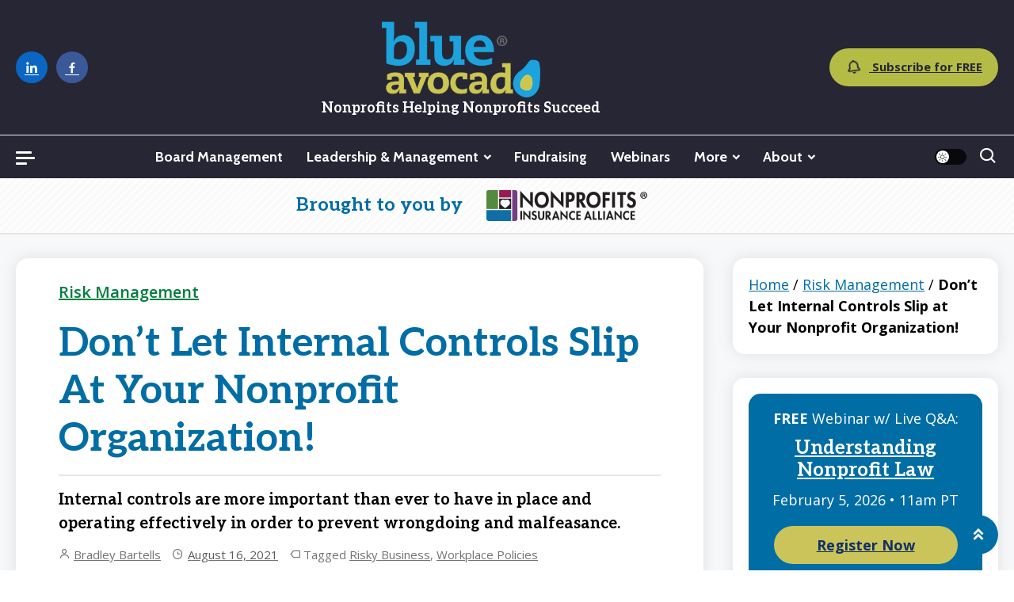

--- FILE ---
content_type: text/html; charset=UTF-8
request_url: https://blueavocado.org/risk-management/riskybusiness-dont-let-internal-controls-slip-at-your-nonprofit-organization/
body_size: 47110
content:
<!doctype html>
<html lang="en-US">
<head><meta charset="UTF-8"><script>if(navigator.userAgent.match(/MSIE|Internet Explorer/i)||navigator.userAgent.match(/Trident\/7\..*?rv:11/i)){var href=document.location.href;if(!href.match(/[?&]nowprocket/)){if(href.indexOf("?")==-1){if(href.indexOf("#")==-1){document.location.href=href+"?nowprocket=1"}else{document.location.href=href.replace("#","?nowprocket=1#")}}else{if(href.indexOf("#")==-1){document.location.href=href+"&nowprocket=1"}else{document.location.href=href.replace("#","&nowprocket=1#")}}}}</script><script>(()=>{class RocketLazyLoadScripts{constructor(){this.v="2.0.4",this.userEvents=["keydown","keyup","mousedown","mouseup","mousemove","mouseover","mouseout","touchmove","touchstart","touchend","touchcancel","wheel","click","dblclick","input"],this.attributeEvents=["onblur","onclick","oncontextmenu","ondblclick","onfocus","onmousedown","onmouseenter","onmouseleave","onmousemove","onmouseout","onmouseover","onmouseup","onmousewheel","onscroll","onsubmit"]}async t(){this.i(),this.o(),/iP(ad|hone)/.test(navigator.userAgent)&&this.h(),this.u(),this.l(this),this.m(),this.k(this),this.p(this),this._(),await Promise.all([this.R(),this.L()]),this.lastBreath=Date.now(),this.S(this),this.P(),this.D(),this.O(),this.M(),await this.C(this.delayedScripts.normal),await this.C(this.delayedScripts.defer),await this.C(this.delayedScripts.async),await this.T(),await this.F(),await this.j(),await this.A(),window.dispatchEvent(new Event("rocket-allScriptsLoaded")),this.everythingLoaded=!0,this.lastTouchEnd&&await new Promise(t=>setTimeout(t,500-Date.now()+this.lastTouchEnd)),this.I(),this.H(),this.U(),this.W()}i(){this.CSPIssue=sessionStorage.getItem("rocketCSPIssue"),document.addEventListener("securitypolicyviolation",t=>{this.CSPIssue||"script-src-elem"!==t.violatedDirective||"data"!==t.blockedURI||(this.CSPIssue=!0,sessionStorage.setItem("rocketCSPIssue",!0))},{isRocket:!0})}o(){window.addEventListener("pageshow",t=>{this.persisted=t.persisted,this.realWindowLoadedFired=!0},{isRocket:!0}),window.addEventListener("pagehide",()=>{this.onFirstUserAction=null},{isRocket:!0})}h(){let t;function e(e){t=e}window.addEventListener("touchstart",e,{isRocket:!0}),window.addEventListener("touchend",function i(o){o.changedTouches[0]&&t.changedTouches[0]&&Math.abs(o.changedTouches[0].pageX-t.changedTouches[0].pageX)<10&&Math.abs(o.changedTouches[0].pageY-t.changedTouches[0].pageY)<10&&o.timeStamp-t.timeStamp<200&&(window.removeEventListener("touchstart",e,{isRocket:!0}),window.removeEventListener("touchend",i,{isRocket:!0}),"INPUT"===o.target.tagName&&"text"===o.target.type||(o.target.dispatchEvent(new TouchEvent("touchend",{target:o.target,bubbles:!0})),o.target.dispatchEvent(new MouseEvent("mouseover",{target:o.target,bubbles:!0})),o.target.dispatchEvent(new PointerEvent("click",{target:o.target,bubbles:!0,cancelable:!0,detail:1,clientX:o.changedTouches[0].clientX,clientY:o.changedTouches[0].clientY})),event.preventDefault()))},{isRocket:!0})}q(t){this.userActionTriggered||("mousemove"!==t.type||this.firstMousemoveIgnored?"keyup"===t.type||"mouseover"===t.type||"mouseout"===t.type||(this.userActionTriggered=!0,this.onFirstUserAction&&this.onFirstUserAction()):this.firstMousemoveIgnored=!0),"click"===t.type&&t.preventDefault(),t.stopPropagation(),t.stopImmediatePropagation(),"touchstart"===this.lastEvent&&"touchend"===t.type&&(this.lastTouchEnd=Date.now()),"click"===t.type&&(this.lastTouchEnd=0),this.lastEvent=t.type,t.composedPath&&t.composedPath()[0].getRootNode()instanceof ShadowRoot&&(t.rocketTarget=t.composedPath()[0]),this.savedUserEvents.push(t)}u(){this.savedUserEvents=[],this.userEventHandler=this.q.bind(this),this.userEvents.forEach(t=>window.addEventListener(t,this.userEventHandler,{passive:!1,isRocket:!0})),document.addEventListener("visibilitychange",this.userEventHandler,{isRocket:!0})}U(){this.userEvents.forEach(t=>window.removeEventListener(t,this.userEventHandler,{passive:!1,isRocket:!0})),document.removeEventListener("visibilitychange",this.userEventHandler,{isRocket:!0}),this.savedUserEvents.forEach(t=>{(t.rocketTarget||t.target).dispatchEvent(new window[t.constructor.name](t.type,t))})}m(){const t="return false",e=Array.from(this.attributeEvents,t=>"data-rocket-"+t),i="["+this.attributeEvents.join("],[")+"]",o="[data-rocket-"+this.attributeEvents.join("],[data-rocket-")+"]",s=(e,i,o)=>{o&&o!==t&&(e.setAttribute("data-rocket-"+i,o),e["rocket"+i]=new Function("event",o),e.setAttribute(i,t))};new MutationObserver(t=>{for(const n of t)"attributes"===n.type&&(n.attributeName.startsWith("data-rocket-")||this.everythingLoaded?n.attributeName.startsWith("data-rocket-")&&this.everythingLoaded&&this.N(n.target,n.attributeName.substring(12)):s(n.target,n.attributeName,n.target.getAttribute(n.attributeName))),"childList"===n.type&&n.addedNodes.forEach(t=>{if(t.nodeType===Node.ELEMENT_NODE)if(this.everythingLoaded)for(const i of[t,...t.querySelectorAll(o)])for(const t of i.getAttributeNames())e.includes(t)&&this.N(i,t.substring(12));else for(const e of[t,...t.querySelectorAll(i)])for(const t of e.getAttributeNames())this.attributeEvents.includes(t)&&s(e,t,e.getAttribute(t))})}).observe(document,{subtree:!0,childList:!0,attributeFilter:[...this.attributeEvents,...e]})}I(){this.attributeEvents.forEach(t=>{document.querySelectorAll("[data-rocket-"+t+"]").forEach(e=>{this.N(e,t)})})}N(t,e){const i=t.getAttribute("data-rocket-"+e);i&&(t.setAttribute(e,i),t.removeAttribute("data-rocket-"+e))}k(t){Object.defineProperty(HTMLElement.prototype,"onclick",{get(){return this.rocketonclick||null},set(e){this.rocketonclick=e,this.setAttribute(t.everythingLoaded?"onclick":"data-rocket-onclick","this.rocketonclick(event)")}})}S(t){function e(e,i){let o=e[i];e[i]=null,Object.defineProperty(e,i,{get:()=>o,set(s){t.everythingLoaded?o=s:e["rocket"+i]=o=s}})}e(document,"onreadystatechange"),e(window,"onload"),e(window,"onpageshow");try{Object.defineProperty(document,"readyState",{get:()=>t.rocketReadyState,set(e){t.rocketReadyState=e},configurable:!0}),document.readyState="loading"}catch(t){console.log("WPRocket DJE readyState conflict, bypassing")}}l(t){this.originalAddEventListener=EventTarget.prototype.addEventListener,this.originalRemoveEventListener=EventTarget.prototype.removeEventListener,this.savedEventListeners=[],EventTarget.prototype.addEventListener=function(e,i,o){o&&o.isRocket||!t.B(e,this)&&!t.userEvents.includes(e)||t.B(e,this)&&!t.userActionTriggered||e.startsWith("rocket-")||t.everythingLoaded?t.originalAddEventListener.call(this,e,i,o):(t.savedEventListeners.push({target:this,remove:!1,type:e,func:i,options:o}),"mouseenter"!==e&&"mouseleave"!==e||t.originalAddEventListener.call(this,e,t.savedUserEvents.push,o))},EventTarget.prototype.removeEventListener=function(e,i,o){o&&o.isRocket||!t.B(e,this)&&!t.userEvents.includes(e)||t.B(e,this)&&!t.userActionTriggered||e.startsWith("rocket-")||t.everythingLoaded?t.originalRemoveEventListener.call(this,e,i,o):t.savedEventListeners.push({target:this,remove:!0,type:e,func:i,options:o})}}J(t,e){this.savedEventListeners=this.savedEventListeners.filter(i=>{let o=i.type,s=i.target||window;return e!==o||t!==s||(this.B(o,s)&&(i.type="rocket-"+o),this.$(i),!1)})}H(){EventTarget.prototype.addEventListener=this.originalAddEventListener,EventTarget.prototype.removeEventListener=this.originalRemoveEventListener,this.savedEventListeners.forEach(t=>this.$(t))}$(t){t.remove?this.originalRemoveEventListener.call(t.target,t.type,t.func,t.options):this.originalAddEventListener.call(t.target,t.type,t.func,t.options)}p(t){let e;function i(e){return t.everythingLoaded?e:e.split(" ").map(t=>"load"===t||t.startsWith("load.")?"rocket-jquery-load":t).join(" ")}function o(o){function s(e){const s=o.fn[e];o.fn[e]=o.fn.init.prototype[e]=function(){return this[0]===window&&t.userActionTriggered&&("string"==typeof arguments[0]||arguments[0]instanceof String?arguments[0]=i(arguments[0]):"object"==typeof arguments[0]&&Object.keys(arguments[0]).forEach(t=>{const e=arguments[0][t];delete arguments[0][t],arguments[0][i(t)]=e})),s.apply(this,arguments),this}}if(o&&o.fn&&!t.allJQueries.includes(o)){const e={DOMContentLoaded:[],"rocket-DOMContentLoaded":[]};for(const t in e)document.addEventListener(t,()=>{e[t].forEach(t=>t())},{isRocket:!0});o.fn.ready=o.fn.init.prototype.ready=function(i){function s(){parseInt(o.fn.jquery)>2?setTimeout(()=>i.bind(document)(o)):i.bind(document)(o)}return"function"==typeof i&&(t.realDomReadyFired?!t.userActionTriggered||t.fauxDomReadyFired?s():e["rocket-DOMContentLoaded"].push(s):e.DOMContentLoaded.push(s)),o([])},s("on"),s("one"),s("off"),t.allJQueries.push(o)}e=o}t.allJQueries=[],o(window.jQuery),Object.defineProperty(window,"jQuery",{get:()=>e,set(t){o(t)}})}P(){const t=new Map;document.write=document.writeln=function(e){const i=document.currentScript,o=document.createRange(),s=i.parentElement;let n=t.get(i);void 0===n&&(n=i.nextSibling,t.set(i,n));const c=document.createDocumentFragment();o.setStart(c,0),c.appendChild(o.createContextualFragment(e)),s.insertBefore(c,n)}}async R(){return new Promise(t=>{this.userActionTriggered?t():this.onFirstUserAction=t})}async L(){return new Promise(t=>{document.addEventListener("DOMContentLoaded",()=>{this.realDomReadyFired=!0,t()},{isRocket:!0})})}async j(){return this.realWindowLoadedFired?Promise.resolve():new Promise(t=>{window.addEventListener("load",t,{isRocket:!0})})}M(){this.pendingScripts=[];this.scriptsMutationObserver=new MutationObserver(t=>{for(const e of t)e.addedNodes.forEach(t=>{"SCRIPT"!==t.tagName||t.noModule||t.isWPRocket||this.pendingScripts.push({script:t,promise:new Promise(e=>{const i=()=>{const i=this.pendingScripts.findIndex(e=>e.script===t);i>=0&&this.pendingScripts.splice(i,1),e()};t.addEventListener("load",i,{isRocket:!0}),t.addEventListener("error",i,{isRocket:!0}),setTimeout(i,1e3)})})})}),this.scriptsMutationObserver.observe(document,{childList:!0,subtree:!0})}async F(){await this.X(),this.pendingScripts.length?(await this.pendingScripts[0].promise,await this.F()):this.scriptsMutationObserver.disconnect()}D(){this.delayedScripts={normal:[],async:[],defer:[]},document.querySelectorAll("script[type$=rocketlazyloadscript]").forEach(t=>{t.hasAttribute("data-rocket-src")?t.hasAttribute("async")&&!1!==t.async?this.delayedScripts.async.push(t):t.hasAttribute("defer")&&!1!==t.defer||"module"===t.getAttribute("data-rocket-type")?this.delayedScripts.defer.push(t):this.delayedScripts.normal.push(t):this.delayedScripts.normal.push(t)})}async _(){await this.L();let t=[];document.querySelectorAll("script[type$=rocketlazyloadscript][data-rocket-src]").forEach(e=>{let i=e.getAttribute("data-rocket-src");if(i&&!i.startsWith("data:")){i.startsWith("//")&&(i=location.protocol+i);try{const o=new URL(i).origin;o!==location.origin&&t.push({src:o,crossOrigin:e.crossOrigin||"module"===e.getAttribute("data-rocket-type")})}catch(t){}}}),t=[...new Map(t.map(t=>[JSON.stringify(t),t])).values()],this.Y(t,"preconnect")}async G(t){if(await this.K(),!0!==t.noModule||!("noModule"in HTMLScriptElement.prototype))return new Promise(e=>{let i;function o(){(i||t).setAttribute("data-rocket-status","executed"),e()}try{if(navigator.userAgent.includes("Firefox/")||""===navigator.vendor||this.CSPIssue)i=document.createElement("script"),[...t.attributes].forEach(t=>{let e=t.nodeName;"type"!==e&&("data-rocket-type"===e&&(e="type"),"data-rocket-src"===e&&(e="src"),i.setAttribute(e,t.nodeValue))}),t.text&&(i.text=t.text),t.nonce&&(i.nonce=t.nonce),i.hasAttribute("src")?(i.addEventListener("load",o,{isRocket:!0}),i.addEventListener("error",()=>{i.setAttribute("data-rocket-status","failed-network"),e()},{isRocket:!0}),setTimeout(()=>{i.isConnected||e()},1)):(i.text=t.text,o()),i.isWPRocket=!0,t.parentNode.replaceChild(i,t);else{const i=t.getAttribute("data-rocket-type"),s=t.getAttribute("data-rocket-src");i?(t.type=i,t.removeAttribute("data-rocket-type")):t.removeAttribute("type"),t.addEventListener("load",o,{isRocket:!0}),t.addEventListener("error",i=>{this.CSPIssue&&i.target.src.startsWith("data:")?(console.log("WPRocket: CSP fallback activated"),t.removeAttribute("src"),this.G(t).then(e)):(t.setAttribute("data-rocket-status","failed-network"),e())},{isRocket:!0}),s?(t.fetchPriority="high",t.removeAttribute("data-rocket-src"),t.src=s):t.src="data:text/javascript;base64,"+window.btoa(unescape(encodeURIComponent(t.text)))}}catch(i){t.setAttribute("data-rocket-status","failed-transform"),e()}});t.setAttribute("data-rocket-status","skipped")}async C(t){const e=t.shift();return e?(e.isConnected&&await this.G(e),this.C(t)):Promise.resolve()}O(){this.Y([...this.delayedScripts.normal,...this.delayedScripts.defer,...this.delayedScripts.async],"preload")}Y(t,e){this.trash=this.trash||[];let i=!0;var o=document.createDocumentFragment();t.forEach(t=>{const s=t.getAttribute&&t.getAttribute("data-rocket-src")||t.src;if(s&&!s.startsWith("data:")){const n=document.createElement("link");n.href=s,n.rel=e,"preconnect"!==e&&(n.as="script",n.fetchPriority=i?"high":"low"),t.getAttribute&&"module"===t.getAttribute("data-rocket-type")&&(n.crossOrigin=!0),t.crossOrigin&&(n.crossOrigin=t.crossOrigin),t.integrity&&(n.integrity=t.integrity),t.nonce&&(n.nonce=t.nonce),o.appendChild(n),this.trash.push(n),i=!1}}),document.head.appendChild(o)}W(){this.trash.forEach(t=>t.remove())}async T(){try{document.readyState="interactive"}catch(t){}this.fauxDomReadyFired=!0;try{await this.K(),this.J(document,"readystatechange"),document.dispatchEvent(new Event("rocket-readystatechange")),await this.K(),document.rocketonreadystatechange&&document.rocketonreadystatechange(),await this.K(),this.J(document,"DOMContentLoaded"),document.dispatchEvent(new Event("rocket-DOMContentLoaded")),await this.K(),this.J(window,"DOMContentLoaded"),window.dispatchEvent(new Event("rocket-DOMContentLoaded"))}catch(t){console.error(t)}}async A(){try{document.readyState="complete"}catch(t){}try{await this.K(),this.J(document,"readystatechange"),document.dispatchEvent(new Event("rocket-readystatechange")),await this.K(),document.rocketonreadystatechange&&document.rocketonreadystatechange(),await this.K(),this.J(window,"load"),window.dispatchEvent(new Event("rocket-load")),await this.K(),window.rocketonload&&window.rocketonload(),await this.K(),this.allJQueries.forEach(t=>t(window).trigger("rocket-jquery-load")),await this.K(),this.J(window,"pageshow");const t=new Event("rocket-pageshow");t.persisted=this.persisted,window.dispatchEvent(t),await this.K(),window.rocketonpageshow&&window.rocketonpageshow({persisted:this.persisted})}catch(t){console.error(t)}}async K(){Date.now()-this.lastBreath>45&&(await this.X(),this.lastBreath=Date.now())}async X(){return document.hidden?new Promise(t=>setTimeout(t)):new Promise(t=>requestAnimationFrame(t))}B(t,e){return e===document&&"readystatechange"===t||(e===document&&"DOMContentLoaded"===t||(e===window&&"DOMContentLoaded"===t||(e===window&&"load"===t||e===window&&"pageshow"===t)))}static run(){(new RocketLazyLoadScripts).t()}}RocketLazyLoadScripts.run()})();</script>
	
	<meta name="viewport" content="width=device-width, initial-scale=1">
	<link rel="profile" href="https://gmpg.org/xfn/11">

	<link rel="dns-prefetch" href="//cdn.hu-manity.co" />
<!-- Author Meta Tags by Molongui Authorship Pro, visit: https://www.molongui.com/wordpress-plugin-post-authors -->
<meta name="author" content="Bradley Bartells">
<!-- /Molongui Authorship -->


		<!-- Cookie Compliance -->
		<script type="rocketlazyloadscript" data-rocket-type="text/javascript">var huOptions = {"appID":"blueavocadoorg-838194e","currentLanguage":"en","blocking":false,"globalCookie":false,"isAdmin":false,"privacyConsent":true,"forms":[]};</script>
		<script type="rocketlazyloadscript" data-rocket-type="text/javascript" data-rocket-src="https://cdn.hu-manity.co/hu-banner.min.js"></script><meta name='robots' content='index, follow, max-image-preview:large, max-snippet:-1, max-video-preview:-1' />

	<!-- This site is optimized with the Yoast SEO Premium plugin v26.7 (Yoast SEO v26.7) - https://yoast.com/wordpress/plugins/seo/ -->
	<title>Don’t Let Internal Controls Slip at Your Nonprofit Organization!</title>
<link data-rocket-prefetch href="https://cdn.hu-manity.co" rel="dns-prefetch">
<link data-rocket-prefetch href="https://fonts.googleapis.com" rel="dns-prefetch">
<link data-rocket-preload as="style" href="https://fonts.googleapis.com/css?family=Open%20Sans%3A300%2C300italic%2Cregular%2Citalic%2C600%2C600italic%2C700%2C700italic%2C800%2C800italic%7CAleo%3A300%2C300italic%2Cregular%2Citalic%2C700%2C700italic%7CAleo%3A300%2C300italic%2Cregular%2Citalic%2C700%2C700italic%7CAleo%3A300%2C300italic%2Cregular%2Citalic%2C700%2C700italic%7CAleo%3A300%2C300italic%2Cregular%2Citalic%2C700%2C700italic%7CAleo%3A300%2C300italic%2Cregular%2Citalic%2C700%2C700italic%7CAleo%3A300%2C300italic%2Cregular%2Citalic%2C700%2C700italic%7CAleo%3A300%2C300italic%2Cregular%2Citalic%2C700%2C700italic%7COpen%20Sans%3A300%2C300italic%2Cregular%2Citalic%2C600%2C600italic%2C700%2C700italic%2C800%2C800italic%7CCabin%3Aregular%2Citalic%2C500%2C500italic%2C600%2C600italic%2C700%2C700italic&#038;subset=latin%2Ccyrillic-ext%2Cgreek-ext%2Cgreek%2Cvietnamese%2Clatin-ext%2Ccyrillic%2Ckhmer%2Cdevanagari%2Carabic%2Chebrew%2Ctelugu&#038;display=swap" rel="preload">
<link href="https://fonts.googleapis.com/css?family=Open%20Sans%3A300%2C300italic%2Cregular%2Citalic%2C600%2C600italic%2C700%2C700italic%2C800%2C800italic%7CAleo%3A300%2C300italic%2Cregular%2Citalic%2C700%2C700italic%7CAleo%3A300%2C300italic%2Cregular%2Citalic%2C700%2C700italic%7CAleo%3A300%2C300italic%2Cregular%2Citalic%2C700%2C700italic%7CAleo%3A300%2C300italic%2Cregular%2Citalic%2C700%2C700italic%7CAleo%3A300%2C300italic%2Cregular%2Citalic%2C700%2C700italic%7CAleo%3A300%2C300italic%2Cregular%2Citalic%2C700%2C700italic%7CAleo%3A300%2C300italic%2Cregular%2Citalic%2C700%2C700italic%7COpen%20Sans%3A300%2C300italic%2Cregular%2Citalic%2C600%2C600italic%2C700%2C700italic%2C800%2C800italic%7CCabin%3Aregular%2Citalic%2C500%2C500italic%2C600%2C600italic%2C700%2C700italic&#038;subset=latin%2Ccyrillic-ext%2Cgreek-ext%2Cgreek%2Cvietnamese%2Clatin-ext%2Ccyrillic%2Ckhmer%2Cdevanagari%2Carabic%2Chebrew%2Ctelugu&#038;display=swap" media="print" onload="this.media=&#039;all&#039;" rel="stylesheet">
<noscript data-wpr-hosted-gf-parameters=""><link rel="stylesheet" href="https://fonts.googleapis.com/css?family=Open%20Sans%3A300%2C300italic%2Cregular%2Citalic%2C600%2C600italic%2C700%2C700italic%2C800%2C800italic%7CAleo%3A300%2C300italic%2Cregular%2Citalic%2C700%2C700italic%7CAleo%3A300%2C300italic%2Cregular%2Citalic%2C700%2C700italic%7CAleo%3A300%2C300italic%2Cregular%2Citalic%2C700%2C700italic%7CAleo%3A300%2C300italic%2Cregular%2Citalic%2C700%2C700italic%7CAleo%3A300%2C300italic%2Cregular%2Citalic%2C700%2C700italic%7CAleo%3A300%2C300italic%2Cregular%2Citalic%2C700%2C700italic%7CAleo%3A300%2C300italic%2Cregular%2Citalic%2C700%2C700italic%7COpen%20Sans%3A300%2C300italic%2Cregular%2Citalic%2C600%2C600italic%2C700%2C700italic%2C800%2C800italic%7CCabin%3Aregular%2Citalic%2C500%2C500italic%2C600%2C600italic%2C700%2C700italic&#038;subset=latin%2Ccyrillic-ext%2Cgreek-ext%2Cgreek%2Cvietnamese%2Clatin-ext%2Ccyrillic%2Ckhmer%2Cdevanagari%2Carabic%2Chebrew%2Ctelugu&#038;display=swap"></noscript>
<style id="rocket-critical-css">/wp-content/plugins/poll-maker/public/css/poll-maker-ays-public.css details summary</style><link rel="preload" data-rocket-preload as="image" href="https://blueavocado.org/wp-content/uploads/2021/08/cyber-unlock.jpg" imagesrcset="https://blueavocado.org/wp-content/uploads/2021/08/cyber-unlock.jpg 1500w, https://blueavocado.org/wp-content/uploads/2021/08/cyber-unlock-300x200.jpg 300w, https://blueavocado.org/wp-content/uploads/2021/08/cyber-unlock-1024x683.jpg 1024w, https://blueavocado.org/wp-content/uploads/2021/08/cyber-unlock-768x512.jpg 768w" imagesizes="(max-width: 1500px) 100vw, 1500px" fetchpriority="high">
	<meta name="description" content="Internal controls are more important than ever to have in place and operating effectively in order to prevent wrongdoing and malfeasance." />
	<link rel="canonical" href="https://blueavocado.org/risk-management/riskybusiness-dont-let-internal-controls-slip-at-your-nonprofit-organization/" />
	<meta property="og:locale" content="en_US" />
	<meta property="og:type" content="article" />
	<meta property="og:title" content="Don’t Let Internal Controls Slip at Your Nonprofit Organization! - Blue Avocado" />
	<meta property="og:description" content="Internal controls are more important than ever to have in place and operating effectively in order to prevent wrongdoing and malfeasance." />
	<meta property="og:url" content="https://blueavocado.org/risk-management/riskybusiness-dont-let-internal-controls-slip-at-your-nonprofit-organization/" />
	<meta property="og:site_name" content="Blue Avocado" />
	<meta property="article:publisher" content="https://www.facebook.com/BlueAvocadoorg/" />
	<meta property="article:published_time" content="2021-08-16T15:04:26+00:00" />
	<meta property="article:modified_time" content="2023-12-13T16:15:54+00:00" />
	<meta property="og:image" content="https://blueavocado.org/wp-content/uploads/2021/08/cyber-unlock.jpg" />
	<meta property="og:image:width" content="1500" />
	<meta property="og:image:height" content="1000" />
	<meta property="og:image:type" content="image/jpeg" />
	<meta name="author" content="Bradley Bartells" />
	<meta name="twitter:card" content="summary_large_image" />
	<meta name="twitter:label1" content="Written by" />
	<meta name="twitter:data1" content="Bradley Bartells" />
	<meta name="twitter:label2" content="Est. reading time" />
	<meta name="twitter:data2" content="4 minutes" />
	<script type="application/ld+json" class="yoast-schema-graph">{"@context":"https://schema.org","@graph":[{"@type":"Article","@id":"https://blueavocado.org/risk-management/riskybusiness-dont-let-internal-controls-slip-at-your-nonprofit-organization/#article","isPartOf":{"@id":"https://blueavocado.org/risk-management/riskybusiness-dont-let-internal-controls-slip-at-your-nonprofit-organization/"},"author":{"name":"Bradley Bartells","@id":"https://blueavocado.org/#/schema/person/70a5803f317565e02cbdd2d906acf97f"},"headline":"Don’t Let Internal Controls Slip at Your Nonprofit Organization!","datePublished":"2021-08-16T15:04:26+00:00","dateModified":"2023-12-13T16:15:54+00:00","mainEntityOfPage":{"@id":"https://blueavocado.org/risk-management/riskybusiness-dont-let-internal-controls-slip-at-your-nonprofit-organization/"},"wordCount":751,"commentCount":1,"publisher":{"@id":"https://blueavocado.org/#organization"},"image":{"@id":"https://blueavocado.org/risk-management/riskybusiness-dont-let-internal-controls-slip-at-your-nonprofit-organization/#primaryimage"},"thumbnailUrl":"https://blueavocado.org/wp-content/uploads/2021/08/cyber-unlock.jpg","keywords":["Risky Business","Workplace Policies"],"articleSection":["Risk Management"],"inLanguage":"en-US","potentialAction":[{"@type":"CommentAction","name":"Comment","target":["https://blueavocado.org/risk-management/riskybusiness-dont-let-internal-controls-slip-at-your-nonprofit-organization/#respond"]}]},{"@type":"WebPage","@id":"https://blueavocado.org/risk-management/riskybusiness-dont-let-internal-controls-slip-at-your-nonprofit-organization/","url":"https://blueavocado.org/risk-management/riskybusiness-dont-let-internal-controls-slip-at-your-nonprofit-organization/","name":"Don’t Let Internal Controls Slip at Your Nonprofit Organization!","isPartOf":{"@id":"https://blueavocado.org/#website"},"primaryImageOfPage":{"@id":"https://blueavocado.org/risk-management/riskybusiness-dont-let-internal-controls-slip-at-your-nonprofit-organization/#primaryimage"},"image":{"@id":"https://blueavocado.org/risk-management/riskybusiness-dont-let-internal-controls-slip-at-your-nonprofit-organization/#primaryimage"},"thumbnailUrl":"https://blueavocado.org/wp-content/uploads/2021/08/cyber-unlock.jpg","datePublished":"2021-08-16T15:04:26+00:00","dateModified":"2023-12-13T16:15:54+00:00","description":"Internal controls are more important than ever to have in place and operating effectively in order to prevent wrongdoing and malfeasance.","breadcrumb":{"@id":"https://blueavocado.org/risk-management/riskybusiness-dont-let-internal-controls-slip-at-your-nonprofit-organization/#breadcrumb"},"inLanguage":"en-US","potentialAction":[{"@type":"ReadAction","target":["https://blueavocado.org/risk-management/riskybusiness-dont-let-internal-controls-slip-at-your-nonprofit-organization/"]}]},{"@type":"ImageObject","inLanguage":"en-US","@id":"https://blueavocado.org/risk-management/riskybusiness-dont-let-internal-controls-slip-at-your-nonprofit-organization/#primaryimage","url":"https://blueavocado.org/wp-content/uploads/2021/08/cyber-unlock.jpg","contentUrl":"https://blueavocado.org/wp-content/uploads/2021/08/cyber-unlock.jpg","width":1500,"height":1000,"caption":"A tablet and lock symbols, illustrative of cybersecurity"},{"@type":"BreadcrumbList","@id":"https://blueavocado.org/risk-management/riskybusiness-dont-let-internal-controls-slip-at-your-nonprofit-organization/#breadcrumb","itemListElement":[{"@type":"ListItem","position":1,"name":"Home","item":"https://blueavocado.org/"},{"@type":"ListItem","position":2,"name":"Risk Management","item":"https://blueavocado.org/category/risk-management/"},{"@type":"ListItem","position":3,"name":"Don’t Let Internal Controls Slip at Your Nonprofit Organization!"}]},{"@type":"WebSite","@id":"https://blueavocado.org/#website","url":"https://blueavocado.org/","name":"Blue Avocado","description":"Nonprofits Helping Nonprofits Succeed","publisher":{"@id":"https://blueavocado.org/#organization"},"potentialAction":[{"@type":"SearchAction","target":{"@type":"EntryPoint","urlTemplate":"https://blueavocado.org/?s={search_term_string}"},"query-input":{"@type":"PropertyValueSpecification","valueRequired":true,"valueName":"search_term_string"}}],"inLanguage":"en-US"},{"@type":"Organization","@id":"https://blueavocado.org/#organization","name":"Blue Avocado","url":"https://blueavocado.org/","logo":{"@type":"ImageObject","inLanguage":"en-US","@id":"https://blueavocado.org/#/schema/logo/image/","url":"https://blueavocado.org/wp-content/uploads/2020/11/cropped-logo-blue-avocado-web-sm-new-300x154-1.png","contentUrl":"https://blueavocado.org/wp-content/uploads/2020/11/cropped-logo-blue-avocado-web-sm-new-300x154-1.png","width":300,"height":154,"caption":"Blue Avocado"},"image":{"@id":"https://blueavocado.org/#/schema/logo/image/"},"sameAs":["https://www.facebook.com/BlueAvocadoorg/"]},{"@type":"Person","@id":"https://blueavocado.org/#/schema/person/70a5803f317565e02cbdd2d906acf97f","name":"Bradley Bartells","image":{"@type":"ImageObject","inLanguage":"en-US","@id":"https://blueavocado.org/#/schema/person/image/","url":"https://blueavocado.org/wp-content/uploads/2022/04/Bradley-Bartells.jpg","contentUrl":"https://blueavocado.org/wp-content/uploads/2022/04/Bradley-Bartells.jpg","caption":"Bradley Bartells"},"description":"Bradley Bartells is a Partner with MUN CPAs in Sacramento. He has more than 24 years of public accounting experience, having spent a significant portion of his career providing audit services to nonprofit organizations and employee benefit plans. Bradley has a passion for serving nonprofits and supporting the organization’s mission and purpose. Bradley is a former Board member and Treasurer of the Inderkum HS Athletic Booster Club and former Treasurer of Fairytale Town in Sacramento.","url":"#molongui-disabled-link"}]}</script>
	<!-- / Yoast SEO Premium plugin. -->


<link rel='dns-prefetch' href='//fonts.googleapis.com' />
<link href='https://fonts.gstatic.com' crossorigin rel='preconnect' />
<link rel="alternate" type="application/rss+xml" title="Blue Avocado &raquo; Feed" href="https://blueavocado.org/feed/" />
<link rel="alternate" type="application/rss+xml" title="Blue Avocado &raquo; Comments Feed" href="https://blueavocado.org/comments/feed/" />
<script id="wpp-js" src="https://blueavocado.org/wp-content/plugins/wordpress-popular-posts/assets/js/wpp.min.js?ver=7.3.6" data-sampling="0" data-sampling-rate="100" data-api-url="https://blueavocado.org/wp-json/wordpress-popular-posts" data-post-id="28305" data-token="42f086e0aa" data-lang="0" data-debug="0"></script>
<link rel="alternate" type="application/rss+xml" title="Blue Avocado &raquo; Don’t Let Internal Controls Slip at Your Nonprofit Organization! Comments Feed" href="https://blueavocado.org/risk-management/riskybusiness-dont-let-internal-controls-slip-at-your-nonprofit-organization/feed/" />
<link rel="alternate" title="oEmbed (JSON)" type="application/json+oembed" href="https://blueavocado.org/wp-json/oembed/1.0/embed?url=https%3A%2F%2Fblueavocado.org%2Frisk-management%2Friskybusiness-dont-let-internal-controls-slip-at-your-nonprofit-organization%2F" />
<link rel="alternate" title="oEmbed (XML)" type="text/xml+oembed" href="https://blueavocado.org/wp-json/oembed/1.0/embed?url=https%3A%2F%2Fblueavocado.org%2Frisk-management%2Friskybusiness-dont-let-internal-controls-slip-at-your-nonprofit-organization%2F&#038;format=xml" />
<style id='wp-img-auto-sizes-contain-inline-css'>
img:is([sizes=auto i],[sizes^="auto," i]){contain-intrinsic-size:3000px 1500px}
/*# sourceURL=wp-img-auto-sizes-contain-inline-css */
</style>
<style id='wp-emoji-styles-inline-css'>

	img.wp-smiley, img.emoji {
		display: inline !important;
		border: none !important;
		box-shadow: none !important;
		height: 1em !important;
		width: 1em !important;
		margin: 0 0.07em !important;
		vertical-align: -0.1em !important;
		background: none !important;
		padding: 0 !important;
	}
/*# sourceURL=wp-emoji-styles-inline-css */
</style>
<style id='wp-block-library-inline-css'>
:root{--wp-block-synced-color:#7a00df;--wp-block-synced-color--rgb:122,0,223;--wp-bound-block-color:var(--wp-block-synced-color);--wp-editor-canvas-background:#ddd;--wp-admin-theme-color:#007cba;--wp-admin-theme-color--rgb:0,124,186;--wp-admin-theme-color-darker-10:#006ba1;--wp-admin-theme-color-darker-10--rgb:0,107,160.5;--wp-admin-theme-color-darker-20:#005a87;--wp-admin-theme-color-darker-20--rgb:0,90,135;--wp-admin-border-width-focus:2px}@media (min-resolution:192dpi){:root{--wp-admin-border-width-focus:1.5px}}.wp-element-button{cursor:pointer}:root .has-very-light-gray-background-color{background-color:#eee}:root .has-very-dark-gray-background-color{background-color:#313131}:root .has-very-light-gray-color{color:#eee}:root .has-very-dark-gray-color{color:#313131}:root .has-vivid-green-cyan-to-vivid-cyan-blue-gradient-background{background:linear-gradient(135deg,#00d084,#0693e3)}:root .has-purple-crush-gradient-background{background:linear-gradient(135deg,#34e2e4,#4721fb 50%,#ab1dfe)}:root .has-hazy-dawn-gradient-background{background:linear-gradient(135deg,#faaca8,#dad0ec)}:root .has-subdued-olive-gradient-background{background:linear-gradient(135deg,#fafae1,#67a671)}:root .has-atomic-cream-gradient-background{background:linear-gradient(135deg,#fdd79a,#004a59)}:root .has-nightshade-gradient-background{background:linear-gradient(135deg,#330968,#31cdcf)}:root .has-midnight-gradient-background{background:linear-gradient(135deg,#020381,#2874fc)}:root{--wp--preset--font-size--normal:16px;--wp--preset--font-size--huge:42px}.has-regular-font-size{font-size:1em}.has-larger-font-size{font-size:2.625em}.has-normal-font-size{font-size:var(--wp--preset--font-size--normal)}.has-huge-font-size{font-size:var(--wp--preset--font-size--huge)}.has-text-align-center{text-align:center}.has-text-align-left{text-align:left}.has-text-align-right{text-align:right}.has-fit-text{white-space:nowrap!important}#end-resizable-editor-section{display:none}.aligncenter{clear:both}.items-justified-left{justify-content:flex-start}.items-justified-center{justify-content:center}.items-justified-right{justify-content:flex-end}.items-justified-space-between{justify-content:space-between}.screen-reader-text{border:0;clip-path:inset(50%);height:1px;margin:-1px;overflow:hidden;padding:0;position:absolute;width:1px;word-wrap:normal!important}.screen-reader-text:focus{background-color:#ddd;clip-path:none;color:#444;display:block;font-size:1em;height:auto;left:5px;line-height:normal;padding:15px 23px 14px;text-decoration:none;top:5px;width:auto;z-index:100000}html :where(.has-border-color){border-style:solid}html :where([style*=border-top-color]){border-top-style:solid}html :where([style*=border-right-color]){border-right-style:solid}html :where([style*=border-bottom-color]){border-bottom-style:solid}html :where([style*=border-left-color]){border-left-style:solid}html :where([style*=border-width]){border-style:solid}html :where([style*=border-top-width]){border-top-style:solid}html :where([style*=border-right-width]){border-right-style:solid}html :where([style*=border-bottom-width]){border-bottom-style:solid}html :where([style*=border-left-width]){border-left-style:solid}html :where(img[class*=wp-image-]){height:auto;max-width:100%}:where(figure){margin:0 0 1em}html :where(.is-position-sticky){--wp-admin--admin-bar--position-offset:var(--wp-admin--admin-bar--height,0px)}@media screen and (max-width:600px){html :where(.is-position-sticky){--wp-admin--admin-bar--position-offset:0px}}

/*# sourceURL=wp-block-library-inline-css */
</style><style id='wp-block-button-inline-css'>
.wp-block-button__link{align-content:center;box-sizing:border-box;cursor:pointer;display:inline-block;height:100%;text-align:center;word-break:break-word}.wp-block-button__link.aligncenter{text-align:center}.wp-block-button__link.alignright{text-align:right}:where(.wp-block-button__link){border-radius:9999px;box-shadow:none;padding:calc(.667em + 2px) calc(1.333em + 2px);text-decoration:none}.wp-block-button[style*=text-decoration] .wp-block-button__link{text-decoration:inherit}.wp-block-buttons>.wp-block-button.has-custom-width{max-width:none}.wp-block-buttons>.wp-block-button.has-custom-width .wp-block-button__link{width:100%}.wp-block-buttons>.wp-block-button.has-custom-font-size .wp-block-button__link{font-size:inherit}.wp-block-buttons>.wp-block-button.wp-block-button__width-25{width:calc(25% - var(--wp--style--block-gap, .5em)*.75)}.wp-block-buttons>.wp-block-button.wp-block-button__width-50{width:calc(50% - var(--wp--style--block-gap, .5em)*.5)}.wp-block-buttons>.wp-block-button.wp-block-button__width-75{width:calc(75% - var(--wp--style--block-gap, .5em)*.25)}.wp-block-buttons>.wp-block-button.wp-block-button__width-100{flex-basis:100%;width:100%}.wp-block-buttons.is-vertical>.wp-block-button.wp-block-button__width-25{width:25%}.wp-block-buttons.is-vertical>.wp-block-button.wp-block-button__width-50{width:50%}.wp-block-buttons.is-vertical>.wp-block-button.wp-block-button__width-75{width:75%}.wp-block-button.is-style-squared,.wp-block-button__link.wp-block-button.is-style-squared{border-radius:0}.wp-block-button.no-border-radius,.wp-block-button__link.no-border-radius{border-radius:0!important}:root :where(.wp-block-button .wp-block-button__link.is-style-outline),:root :where(.wp-block-button.is-style-outline>.wp-block-button__link){border:2px solid;padding:.667em 1.333em}:root :where(.wp-block-button .wp-block-button__link.is-style-outline:not(.has-text-color)),:root :where(.wp-block-button.is-style-outline>.wp-block-button__link:not(.has-text-color)){color:currentColor}:root :where(.wp-block-button .wp-block-button__link.is-style-outline:not(.has-background)),:root :where(.wp-block-button.is-style-outline>.wp-block-button__link:not(.has-background)){background-color:initial;background-image:none}
/*# sourceURL=https://blueavocado.org/wp-includes/blocks/button/style.min.css */
</style>
<style id='wp-block-heading-inline-css'>
h1:where(.wp-block-heading).has-background,h2:where(.wp-block-heading).has-background,h3:where(.wp-block-heading).has-background,h4:where(.wp-block-heading).has-background,h5:where(.wp-block-heading).has-background,h6:where(.wp-block-heading).has-background{padding:1.25em 2.375em}h1.has-text-align-left[style*=writing-mode]:where([style*=vertical-lr]),h1.has-text-align-right[style*=writing-mode]:where([style*=vertical-rl]),h2.has-text-align-left[style*=writing-mode]:where([style*=vertical-lr]),h2.has-text-align-right[style*=writing-mode]:where([style*=vertical-rl]),h3.has-text-align-left[style*=writing-mode]:where([style*=vertical-lr]),h3.has-text-align-right[style*=writing-mode]:where([style*=vertical-rl]),h4.has-text-align-left[style*=writing-mode]:where([style*=vertical-lr]),h4.has-text-align-right[style*=writing-mode]:where([style*=vertical-rl]),h5.has-text-align-left[style*=writing-mode]:where([style*=vertical-lr]),h5.has-text-align-right[style*=writing-mode]:where([style*=vertical-rl]),h6.has-text-align-left[style*=writing-mode]:where([style*=vertical-lr]),h6.has-text-align-right[style*=writing-mode]:where([style*=vertical-rl]){rotate:180deg}
/*# sourceURL=https://blueavocado.org/wp-includes/blocks/heading/style.min.css */
</style>
<style id='wp-block-buttons-inline-css'>
.wp-block-buttons{box-sizing:border-box}.wp-block-buttons.is-vertical{flex-direction:column}.wp-block-buttons.is-vertical>.wp-block-button:last-child{margin-bottom:0}.wp-block-buttons>.wp-block-button{display:inline-block;margin:0}.wp-block-buttons.is-content-justification-left{justify-content:flex-start}.wp-block-buttons.is-content-justification-left.is-vertical{align-items:flex-start}.wp-block-buttons.is-content-justification-center{justify-content:center}.wp-block-buttons.is-content-justification-center.is-vertical{align-items:center}.wp-block-buttons.is-content-justification-right{justify-content:flex-end}.wp-block-buttons.is-content-justification-right.is-vertical{align-items:flex-end}.wp-block-buttons.is-content-justification-space-between{justify-content:space-between}.wp-block-buttons.aligncenter{text-align:center}.wp-block-buttons:not(.is-content-justification-space-between,.is-content-justification-right,.is-content-justification-left,.is-content-justification-center) .wp-block-button.aligncenter{margin-left:auto;margin-right:auto;width:100%}.wp-block-buttons[style*=text-decoration] .wp-block-button,.wp-block-buttons[style*=text-decoration] .wp-block-button__link{text-decoration:inherit}.wp-block-buttons.has-custom-font-size .wp-block-button__link{font-size:inherit}.wp-block-buttons .wp-block-button__link{width:100%}.wp-block-button.aligncenter{text-align:center}
/*# sourceURL=https://blueavocado.org/wp-includes/blocks/buttons/style.min.css */
</style>
<style id='wp-block-paragraph-inline-css'>
.is-small-text{font-size:.875em}.is-regular-text{font-size:1em}.is-large-text{font-size:2.25em}.is-larger-text{font-size:3em}.has-drop-cap:not(:focus):first-letter{float:left;font-size:8.4em;font-style:normal;font-weight:100;line-height:.68;margin:.05em .1em 0 0;text-transform:uppercase}body.rtl .has-drop-cap:not(:focus):first-letter{float:none;margin-left:.1em}p.has-drop-cap.has-background{overflow:hidden}:root :where(p.has-background){padding:1.25em 2.375em}:where(p.has-text-color:not(.has-link-color)) a{color:inherit}p.has-text-align-left[style*="writing-mode:vertical-lr"],p.has-text-align-right[style*="writing-mode:vertical-rl"]{rotate:180deg}
/*# sourceURL=https://blueavocado.org/wp-includes/blocks/paragraph/style.min.css */
</style>
<style id='wp-block-spacer-inline-css'>
.wp-block-spacer{clear:both}
/*# sourceURL=https://blueavocado.org/wp-includes/blocks/spacer/style.min.css */
</style>
<style id='global-styles-inline-css'>
:root{--wp--preset--aspect-ratio--square: 1;--wp--preset--aspect-ratio--4-3: 4/3;--wp--preset--aspect-ratio--3-4: 3/4;--wp--preset--aspect-ratio--3-2: 3/2;--wp--preset--aspect-ratio--2-3: 2/3;--wp--preset--aspect-ratio--16-9: 16/9;--wp--preset--aspect-ratio--9-16: 9/16;--wp--preset--color--black: #000000;--wp--preset--color--cyan-bluish-gray: #abb8c3;--wp--preset--color--white: #FFFFFF;--wp--preset--color--pale-pink: #f78da7;--wp--preset--color--vivid-red: #cf2e2e;--wp--preset--color--luminous-vivid-orange: #ff6900;--wp--preset--color--luminous-vivid-amber: #fcb900;--wp--preset--color--light-green-cyan: #7bdcb5;--wp--preset--color--vivid-green-cyan: #00d084;--wp--preset--color--pale-cyan-blue: #8ed1fc;--wp--preset--color--vivid-cyan-blue: #0693e3;--wp--preset--color--vivid-purple: #9b51e0;--wp--preset--color--purple-blue: #272635;--wp--preset--color--light-grey: #f7f8f9;--wp--preset--color--green: #cbc45a;--wp--preset--color--blue: #006da5;--wp--preset--color--aqua-blue: #06BCC1;--wp--preset--color--bluegreen: #2c6875;--wp--preset--color--sagegreen: #008479;--wp--preset--color--purple: #666b9e;--wp--preset--color--niagreen: #3A7728;--wp--preset--color--niapurple: #4F2170;--wp--preset--gradient--vivid-cyan-blue-to-vivid-purple: linear-gradient(135deg,rgb(6,147,227) 0%,rgb(155,81,224) 100%);--wp--preset--gradient--light-green-cyan-to-vivid-green-cyan: linear-gradient(135deg,rgb(122,220,180) 0%,rgb(0,208,130) 100%);--wp--preset--gradient--luminous-vivid-amber-to-luminous-vivid-orange: linear-gradient(135deg,rgb(252,185,0) 0%,rgb(255,105,0) 100%);--wp--preset--gradient--luminous-vivid-orange-to-vivid-red: linear-gradient(135deg,rgb(255,105,0) 0%,rgb(207,46,46) 100%);--wp--preset--gradient--very-light-gray-to-cyan-bluish-gray: linear-gradient(135deg,rgb(238,238,238) 0%,rgb(169,184,195) 100%);--wp--preset--gradient--cool-to-warm-spectrum: linear-gradient(135deg,rgb(74,234,220) 0%,rgb(151,120,209) 20%,rgb(207,42,186) 40%,rgb(238,44,130) 60%,rgb(251,105,98) 80%,rgb(254,248,76) 100%);--wp--preset--gradient--blush-light-purple: linear-gradient(135deg,rgb(255,206,236) 0%,rgb(152,150,240) 100%);--wp--preset--gradient--blush-bordeaux: linear-gradient(135deg,rgb(254,205,165) 0%,rgb(254,45,45) 50%,rgb(107,0,62) 100%);--wp--preset--gradient--luminous-dusk: linear-gradient(135deg,rgb(255,203,112) 0%,rgb(199,81,192) 50%,rgb(65,88,208) 100%);--wp--preset--gradient--pale-ocean: linear-gradient(135deg,rgb(255,245,203) 0%,rgb(182,227,212) 50%,rgb(51,167,181) 100%);--wp--preset--gradient--electric-grass: linear-gradient(135deg,rgb(202,248,128) 0%,rgb(113,206,126) 100%);--wp--preset--gradient--midnight: linear-gradient(135deg,rgb(2,3,129) 0%,rgb(40,116,252) 100%);--wp--preset--font-size--small: 13px;--wp--preset--font-size--medium: 20px;--wp--preset--font-size--large: 36px;--wp--preset--font-size--x-large: 42px;--wp--preset--spacing--20: 0.44rem;--wp--preset--spacing--30: 0.67rem;--wp--preset--spacing--40: 1rem;--wp--preset--spacing--50: 1.5rem;--wp--preset--spacing--60: 2.25rem;--wp--preset--spacing--70: 3.38rem;--wp--preset--spacing--80: 5.06rem;--wp--preset--shadow--natural: 6px 6px 9px rgba(0, 0, 0, 0.2);--wp--preset--shadow--deep: 12px 12px 50px rgba(0, 0, 0, 0.4);--wp--preset--shadow--sharp: 6px 6px 0px rgba(0, 0, 0, 0.2);--wp--preset--shadow--outlined: 6px 6px 0px -3px rgb(255, 255, 255), 6px 6px rgb(0, 0, 0);--wp--preset--shadow--crisp: 6px 6px 0px rgb(0, 0, 0);}:where(body) { margin: 0; }.wp-site-blocks > .alignleft { float: left; margin-right: 2em; }.wp-site-blocks > .alignright { float: right; margin-left: 2em; }.wp-site-blocks > .aligncenter { justify-content: center; margin-left: auto; margin-right: auto; }:where(.wp-site-blocks) > * { margin-block-start: 24px; margin-block-end: 0; }:where(.wp-site-blocks) > :first-child { margin-block-start: 0; }:where(.wp-site-blocks) > :last-child { margin-block-end: 0; }:root { --wp--style--block-gap: 24px; }:root :where(.is-layout-flow) > :first-child{margin-block-start: 0;}:root :where(.is-layout-flow) > :last-child{margin-block-end: 0;}:root :where(.is-layout-flow) > *{margin-block-start: 24px;margin-block-end: 0;}:root :where(.is-layout-constrained) > :first-child{margin-block-start: 0;}:root :where(.is-layout-constrained) > :last-child{margin-block-end: 0;}:root :where(.is-layout-constrained) > *{margin-block-start: 24px;margin-block-end: 0;}:root :where(.is-layout-flex){gap: 24px;}:root :where(.is-layout-grid){gap: 24px;}.is-layout-flow > .alignleft{float: left;margin-inline-start: 0;margin-inline-end: 2em;}.is-layout-flow > .alignright{float: right;margin-inline-start: 2em;margin-inline-end: 0;}.is-layout-flow > .aligncenter{margin-left: auto !important;margin-right: auto !important;}.is-layout-constrained > .alignleft{float: left;margin-inline-start: 0;margin-inline-end: 2em;}.is-layout-constrained > .alignright{float: right;margin-inline-start: 2em;margin-inline-end: 0;}.is-layout-constrained > .aligncenter{margin-left: auto !important;margin-right: auto !important;}.is-layout-constrained > :where(:not(.alignleft):not(.alignright):not(.alignfull)){margin-left: auto !important;margin-right: auto !important;}body .is-layout-flex{display: flex;}.is-layout-flex{flex-wrap: wrap;align-items: center;}.is-layout-flex > :is(*, div){margin: 0;}body .is-layout-grid{display: grid;}.is-layout-grid > :is(*, div){margin: 0;}body{padding-top: 0px;padding-right: 0px;padding-bottom: 0px;padding-left: 0px;}a:where(:not(.wp-element-button)){text-decoration: underline;}:root :where(.wp-element-button, .wp-block-button__link){background-color: #32373c;border-width: 0;color: #fff;font-family: inherit;font-size: inherit;font-style: inherit;font-weight: inherit;letter-spacing: inherit;line-height: inherit;padding-top: calc(0.667em + 2px);padding-right: calc(1.333em + 2px);padding-bottom: calc(0.667em + 2px);padding-left: calc(1.333em + 2px);text-decoration: none;text-transform: inherit;}.has-black-color{color: var(--wp--preset--color--black) !important;}.has-cyan-bluish-gray-color{color: var(--wp--preset--color--cyan-bluish-gray) !important;}.has-white-color{color: var(--wp--preset--color--white) !important;}.has-pale-pink-color{color: var(--wp--preset--color--pale-pink) !important;}.has-vivid-red-color{color: var(--wp--preset--color--vivid-red) !important;}.has-luminous-vivid-orange-color{color: var(--wp--preset--color--luminous-vivid-orange) !important;}.has-luminous-vivid-amber-color{color: var(--wp--preset--color--luminous-vivid-amber) !important;}.has-light-green-cyan-color{color: var(--wp--preset--color--light-green-cyan) !important;}.has-vivid-green-cyan-color{color: var(--wp--preset--color--vivid-green-cyan) !important;}.has-pale-cyan-blue-color{color: var(--wp--preset--color--pale-cyan-blue) !important;}.has-vivid-cyan-blue-color{color: var(--wp--preset--color--vivid-cyan-blue) !important;}.has-vivid-purple-color{color: var(--wp--preset--color--vivid-purple) !important;}.has-purple-blue-color{color: var(--wp--preset--color--purple-blue) !important;}.has-light-grey-color{color: var(--wp--preset--color--light-grey) !important;}.has-green-color{color: var(--wp--preset--color--green) !important;}.has-blue-color{color: var(--wp--preset--color--blue) !important;}.has-aqua-blue-color{color: var(--wp--preset--color--aqua-blue) !important;}.has-bluegreen-color{color: var(--wp--preset--color--bluegreen) !important;}.has-sagegreen-color{color: var(--wp--preset--color--sagegreen) !important;}.has-purple-color{color: var(--wp--preset--color--purple) !important;}.has-niagreen-color{color: var(--wp--preset--color--niagreen) !important;}.has-niapurple-color{color: var(--wp--preset--color--niapurple) !important;}.has-black-background-color{background-color: var(--wp--preset--color--black) !important;}.has-cyan-bluish-gray-background-color{background-color: var(--wp--preset--color--cyan-bluish-gray) !important;}.has-white-background-color{background-color: var(--wp--preset--color--white) !important;}.has-pale-pink-background-color{background-color: var(--wp--preset--color--pale-pink) !important;}.has-vivid-red-background-color{background-color: var(--wp--preset--color--vivid-red) !important;}.has-luminous-vivid-orange-background-color{background-color: var(--wp--preset--color--luminous-vivid-orange) !important;}.has-luminous-vivid-amber-background-color{background-color: var(--wp--preset--color--luminous-vivid-amber) !important;}.has-light-green-cyan-background-color{background-color: var(--wp--preset--color--light-green-cyan) !important;}.has-vivid-green-cyan-background-color{background-color: var(--wp--preset--color--vivid-green-cyan) !important;}.has-pale-cyan-blue-background-color{background-color: var(--wp--preset--color--pale-cyan-blue) !important;}.has-vivid-cyan-blue-background-color{background-color: var(--wp--preset--color--vivid-cyan-blue) !important;}.has-vivid-purple-background-color{background-color: var(--wp--preset--color--vivid-purple) !important;}.has-purple-blue-background-color{background-color: var(--wp--preset--color--purple-blue) !important;}.has-light-grey-background-color{background-color: var(--wp--preset--color--light-grey) !important;}.has-green-background-color{background-color: var(--wp--preset--color--green) !important;}.has-blue-background-color{background-color: var(--wp--preset--color--blue) !important;}.has-aqua-blue-background-color{background-color: var(--wp--preset--color--aqua-blue) !important;}.has-bluegreen-background-color{background-color: var(--wp--preset--color--bluegreen) !important;}.has-sagegreen-background-color{background-color: var(--wp--preset--color--sagegreen) !important;}.has-purple-background-color{background-color: var(--wp--preset--color--purple) !important;}.has-niagreen-background-color{background-color: var(--wp--preset--color--niagreen) !important;}.has-niapurple-background-color{background-color: var(--wp--preset--color--niapurple) !important;}.has-black-border-color{border-color: var(--wp--preset--color--black) !important;}.has-cyan-bluish-gray-border-color{border-color: var(--wp--preset--color--cyan-bluish-gray) !important;}.has-white-border-color{border-color: var(--wp--preset--color--white) !important;}.has-pale-pink-border-color{border-color: var(--wp--preset--color--pale-pink) !important;}.has-vivid-red-border-color{border-color: var(--wp--preset--color--vivid-red) !important;}.has-luminous-vivid-orange-border-color{border-color: var(--wp--preset--color--luminous-vivid-orange) !important;}.has-luminous-vivid-amber-border-color{border-color: var(--wp--preset--color--luminous-vivid-amber) !important;}.has-light-green-cyan-border-color{border-color: var(--wp--preset--color--light-green-cyan) !important;}.has-vivid-green-cyan-border-color{border-color: var(--wp--preset--color--vivid-green-cyan) !important;}.has-pale-cyan-blue-border-color{border-color: var(--wp--preset--color--pale-cyan-blue) !important;}.has-vivid-cyan-blue-border-color{border-color: var(--wp--preset--color--vivid-cyan-blue) !important;}.has-vivid-purple-border-color{border-color: var(--wp--preset--color--vivid-purple) !important;}.has-purple-blue-border-color{border-color: var(--wp--preset--color--purple-blue) !important;}.has-light-grey-border-color{border-color: var(--wp--preset--color--light-grey) !important;}.has-green-border-color{border-color: var(--wp--preset--color--green) !important;}.has-blue-border-color{border-color: var(--wp--preset--color--blue) !important;}.has-aqua-blue-border-color{border-color: var(--wp--preset--color--aqua-blue) !important;}.has-bluegreen-border-color{border-color: var(--wp--preset--color--bluegreen) !important;}.has-sagegreen-border-color{border-color: var(--wp--preset--color--sagegreen) !important;}.has-purple-border-color{border-color: var(--wp--preset--color--purple) !important;}.has-niagreen-border-color{border-color: var(--wp--preset--color--niagreen) !important;}.has-niapurple-border-color{border-color: var(--wp--preset--color--niapurple) !important;}.has-vivid-cyan-blue-to-vivid-purple-gradient-background{background: var(--wp--preset--gradient--vivid-cyan-blue-to-vivid-purple) !important;}.has-light-green-cyan-to-vivid-green-cyan-gradient-background{background: var(--wp--preset--gradient--light-green-cyan-to-vivid-green-cyan) !important;}.has-luminous-vivid-amber-to-luminous-vivid-orange-gradient-background{background: var(--wp--preset--gradient--luminous-vivid-amber-to-luminous-vivid-orange) !important;}.has-luminous-vivid-orange-to-vivid-red-gradient-background{background: var(--wp--preset--gradient--luminous-vivid-orange-to-vivid-red) !important;}.has-very-light-gray-to-cyan-bluish-gray-gradient-background{background: var(--wp--preset--gradient--very-light-gray-to-cyan-bluish-gray) !important;}.has-cool-to-warm-spectrum-gradient-background{background: var(--wp--preset--gradient--cool-to-warm-spectrum) !important;}.has-blush-light-purple-gradient-background{background: var(--wp--preset--gradient--blush-light-purple) !important;}.has-blush-bordeaux-gradient-background{background: var(--wp--preset--gradient--blush-bordeaux) !important;}.has-luminous-dusk-gradient-background{background: var(--wp--preset--gradient--luminous-dusk) !important;}.has-pale-ocean-gradient-background{background: var(--wp--preset--gradient--pale-ocean) !important;}.has-electric-grass-gradient-background{background: var(--wp--preset--gradient--electric-grass) !important;}.has-midnight-gradient-background{background: var(--wp--preset--gradient--midnight) !important;}.has-small-font-size{font-size: var(--wp--preset--font-size--small) !important;}.has-medium-font-size{font-size: var(--wp--preset--font-size--medium) !important;}.has-large-font-size{font-size: var(--wp--preset--font-size--large) !important;}.has-x-large-font-size{font-size: var(--wp--preset--font-size--x-large) !important;}
/*# sourceURL=global-styles-inline-css */
</style>
<style id='block-style-variation-styles-inline-css'>
:root :where(.wp-block-button.is-style-outline--1 .wp-block-button__link){background: transparent none;border-color: currentColor;border-width: 2px;border-style: solid;color: currentColor;padding-top: 0.667em;padding-right: 1.33em;padding-bottom: 0.667em;padding-left: 1.33em;}
:root :where(.wp-block-button.is-style-outline--2 .wp-block-button__link){background: transparent none;border-color: currentColor;border-width: 2px;border-style: solid;color: currentColor;padding-top: 0.667em;padding-right: 1.33em;padding-bottom: 0.667em;padding-left: 1.33em;}
/*# sourceURL=block-style-variation-styles-inline-css */
</style>
<style id='core-block-supports-inline-css'>
.wp-container-core-buttons-is-layout-810fbbe0{flex-direction:column;align-items:flex-start;}
/*# sourceURL=core-block-supports-inline-css */
</style>

<link data-minify="1" rel='preload'  href='https://blueavocado.org/wp-content/cache/min/1/wp-content/plugins/poll-maker/public/css/poll-maker-ays-public.css?ver=1765524832' data-rocket-async="style" as="style" onload="this.onload=null;this.rel='stylesheet'" onerror="this.removeAttribute('data-rocket-async')"  media='all' />
<link data-minify="1" rel='preload'  href='https://blueavocado.org/wp-content/cache/min/1/wp-content/plugins/the-post-grid/assets/vendor/flaticon/flaticon_the_post_grid.css?ver=1765524832' data-rocket-async="style" as="style" onload="this.onload=null;this.rel='stylesheet'" onerror="this.removeAttribute('data-rocket-async')"  media='all' />
<link rel='preload'  href='https://blueavocado.org/wp-content/plugins/the-post-grid/assets/css/thepostgrid.min.css?ver=7.8.8' data-rocket-async="style" as="style" onload="this.onload=null;this.rel='stylesheet'" onerror="this.removeAttribute('data-rocket-async')"  media='all' />
<link data-minify="1" rel='preload'  href='https://blueavocado.org/wp-content/cache/min/1/wp-content/plugins/wp-trending-post-slider-and-widget/assets/css/slick.css?ver=1765524832' data-rocket-async="style" as="style" onload="this.onload=null;this.rel='stylesheet'" onerror="this.removeAttribute('data-rocket-async')"  media='all' />
<link data-minify="1" rel='preload'  href='https://blueavocado.org/wp-content/cache/min/1/wp-content/plugins/wp-trending-post-slider-and-widget/assets/css/wtpsw-public.css?ver=1765524832' data-rocket-async="style" as="style" onload="this.onload=null;this.rel='stylesheet'" onerror="this.removeAttribute('data-rocket-async')"  media='all' />
<link data-minify="1" rel='preload'  href='https://blueavocado.org/wp-content/cache/min/1/wp-content/plugins/wordpress-popular-posts/assets/css/wpp.css?ver=1765524832' data-rocket-async="style" as="style" onload="this.onload=null;this.rel='stylesheet'" onerror="this.removeAttribute('data-rocket-async')"  media='all' />
<link rel='preload'  href='https://blueavocado.org/wp-content/themes/ogma-pro/assets/library/lightslider/css/lightslider.min.css?ver=1.0.8.1697578048' data-rocket-async="style" as="style" onload="this.onload=null;this.rel='stylesheet'" onerror="this.removeAttribute('data-rocket-async')"  media='all' />
<link data-minify="1" rel='preload'  href='https://blueavocado.org/wp-content/cache/min/1/wp-content/themes/ogma-pro/style.css?ver=1765524832' data-rocket-async="style" as="style" onload="this.onload=null;this.rel='stylesheet'" onerror="this.removeAttribute('data-rocket-async')"  media='all' />

<link rel='preload'  href='https://blueavocado.org/wp-content/themes/ogma-pro-child02/style.css?ver=1.0.8.1697578048' data-rocket-async="style" as="style" onload="this.onload=null;this.rel='stylesheet'" onerror="this.removeAttribute('data-rocket-async')"  media='all' />
<link rel='preload'  href='https://blueavocado.org/wp-content/themes/ogma-pro/assets/css/ogma-responsive.min.css?ver=1.0.8.1697578048' data-rocket-async="style" as="style" onload="this.onload=null;this.rel='stylesheet'" onerror="this.removeAttribute('data-rocket-async')"  media='all' />
<link data-minify="1" rel='preload'  href='https://blueavocado.org/wp-content/cache/min/1/wp-content/themes/ogma-pro/assets/library/box-icons/css/boxicons.min.css?ver=1765524832' data-rocket-async="style" as="style" onload="this.onload=null;this.rel='stylesheet'" onerror="this.removeAttribute('data-rocket-async')"  media='all' />
<link rel='preload'  href='https://blueavocado.org/wp-content/tablepress-combined.min.css?ver=25' data-rocket-async="style" as="style" onload="this.onload=null;this.rel='stylesheet'" onerror="this.removeAttribute('data-rocket-async')"  media='all' />
<link data-minify="1" rel='preload'  href='https://blueavocado.org/wp-content/cache/min/1/wp-content/plugins/molongui-authorship-pro/assets/css/author-box.596e.min.css?ver=1765524832' data-rocket-async="style" as="style" onload="this.onload=null;this.rel='stylesheet'" onerror="this.removeAttribute('data-rocket-async')"  media='all' />
<style id='molongui-authorship-box-inline-css'>
:root{ --m-a-box-bp: 600px; --m-a-box-bp-l: 599px; }.m-a-box {width:100%;margin-top:50px !important;margin-bottom:20px !important;} .m-a-box-header {margin-bottom:30px;} .m-a-box-header > :first-child,  .m-a-box-header a.m-a-box-header-url {font-size:30px;font-weight:bold;color:#006DA5;} .m-a-box-container {padding-top:10px;padding-right:0;padding-bottom:10px;padding-left:0;border-style:none;border-top-width:1px;border-right-width:0;border-bottom-width:1px;border-left-width:0;border-color:#3F51B5CC;border-radius:20px;background-color:#F2F2F2;box-shadow:0 0 0 0 #ABABAB00 ;} .m-a-box-avatar img,  .m-a-box-avatar div[data-avatar-type="acronym"] {border-style:none;border-width:2px;border-color:#bfbfbf;border-radius:10%;} .m-a-box-name *  {font-size:25px;color:#006DA5 !important;} .m-a-box-content.m-a-box-profile .m-a-box-data .m-a-box-meta * {font-size:15px;color:#000000;} .m-a-box-meta-divider {padding:0 0.2em;} .m-a-box-bio > * {font-size:15px;line-height:25px;color:#000000;} .m-icon-container {background-color: inherit; border-color: inherit; color: #999999 !important;font-size:20px;} .m-a-box-related-entry-title,  .m-a-box-related-entry-title a {font-size:18px;}/* .m-a-box-bio a {color: #81c0f3;} */

.m-a-box-header > :first-child, .m-a-box-header a.m-a-box-header-url {
    color: #ffffff;
    background: #272635;
    padding: 10px 20px;
    border-radius: 15px;
    /* text-align: center; */
}.m-a-box-related[data-related-layout="layout-3"] .m-a-box-related-entries ul { grid-template-columns: repeat(3, minmax(0, 1fr)); }
/*# sourceURL=molongui-authorship-box-inline-css */
</style>
<script type="rocketlazyloadscript" data-rocket-src="https://blueavocado.org/wp-content/plugins/stop-user-enumeration/frontend/js/frontend.js?ver=1.7.7" id="stop-user-enumeration-js" defer data-wp-strategy="defer"></script>
<script type="rocketlazyloadscript" data-rocket-src="https://blueavocado.org/wp-includes/js/jquery/jquery.min.js?ver=3.7.1" id="jquery-core-js"></script>
<script type="rocketlazyloadscript" data-rocket-src="https://blueavocado.org/wp-includes/js/jquery/jquery-migrate.min.js?ver=3.4.1" id="jquery-migrate-js"></script>
<link rel="https://api.w.org/" href="https://blueavocado.org/wp-json/" /><link rel="EditURI" type="application/rsd+xml" title="RSD" href="https://blueavocado.org/xmlrpc.php?rsd" />
<link rel='shortlink' href='https://blueavocado.org/?p=28305' />
        <style>
            :root {
                --tpg-primary-color: #006da5;
                --tpg-secondary-color: #cbc45a;
                --tpg-primary-light: #c4d0ff
            }

                        body .rt-tpg-container .rt-loading,
            body #bottom-script-loader .rt-ball-clip-rotate {
                color: #006da5 !important;
            }

                    </style>
		            <style>
                .molongui-disabled-link
                {
                    border-bottom: none !important;
                    text-decoration: none !important;
                    color: inherit !important;
                    cursor: inherit !important;
                }
                .molongui-disabled-link:hover,
                .molongui-disabled-link:hover span
                {
                    border-bottom: none !important;
                    text-decoration: none !important;
                    color: inherit !important;
                    cursor: inherit !important;
                }
            </style>
                        <style id="wpp-loading-animation-styles">@-webkit-keyframes bgslide{from{background-position-x:0}to{background-position-x:-200%}}@keyframes bgslide{from{background-position-x:0}to{background-position-x:-200%}}.wpp-widget-block-placeholder,.wpp-shortcode-placeholder{margin:0 auto;width:60px;height:3px;background:#dd3737;background:linear-gradient(90deg,#dd3737 0%,#571313 10%,#dd3737 100%);background-size:200% auto;border-radius:3px;-webkit-animation:bgslide 1s infinite linear;animation:bgslide 1s infinite linear}</style>
            <link rel="pingback" href="https://blueavocado.org/xmlrpc.php">		<style type="text/css">
					.site-title{
				position: absolute;
				clip: rect(1px, 1px, 1px, 1px);
			}
							.site-description {
					color: #ffffff;
				}
				</style>
		<meta property="og:title" content="Don’t Let Internal Controls Slip at Your Nonprofit Organization!"/>
<meta property="og:description" content="Internal controls are more important than ever to have in place and operating effectively in order to prevent wrongdoing and malfeasance."/>
<meta property="og:url" content="https://blueavocado.org/risk-management/riskybusiness-dont-let-internal-controls-slip-at-your-nonprofit-organization/"/>
<meta property="og:type" content="article"/>
<meta property="og:image" content="https://blueavocado.org/wp-content/uploads/2021/08/cyber-unlock.jpg"/>
<link rel="icon" href="https://blueavocado.org/wp-content/uploads/2023/12/cropped-Blue-avocado-faviocon-v3-32x32.png" sizes="32x32" />
<link rel="icon" href="https://blueavocado.org/wp-content/uploads/2023/12/cropped-Blue-avocado-faviocon-v3-192x192.png" sizes="192x192" />
<link rel="apple-touch-icon" href="https://blueavocado.org/wp-content/uploads/2023/12/cropped-Blue-avocado-faviocon-v3-180x180.png" />
<meta name="msapplication-TileImage" content="https://blueavocado.org/wp-content/uploads/2023/12/cropped-Blue-avocado-faviocon-v3-270x270.png" />
		<style id="wp-custom-css">
			/*
Theme Name:   ogma pro Child
Theme URI:    https://blueavocado.org/
Description:  Child theme for Blue Avocado based on Ogma Pro theme from MysteryThemes
Author:       Jim L
Author URI:   https://wordpresschildthemes.com/
Template:		  ogma pro
Version:		  1.0.0
Text Domain:	ogma pro-child
-------------------------------------------------------------- */

/* =Theme customization starts here
------------------------------------------------------- */

/* ----------UNIVERSAL START---------- */
@import url("/wp-content/plugins/poll-maker/public/css/poll-maker-ays-public.css");

.single-post h2, h3, h4, h5, h6 {
		margin: 1em 0;
}

a {
	   text-decoration: underline;
}

p {
    margin-bottom: 25px;
}

.sub-menu li a  {
	font-size: 16px !important;
	line-height: 24px !important;
}

/* highlight color */
::-moz-selection { /* Code for Firefox */
  color: #008479;
  background: #FFF9A0;
}

::selection {
  color: #272635;
  background: #FFF9A0;
}

/* Image captions */

figcaption {
	font-size: 15px;
	font-weight: 100;
}

/*active sub category */
#site-navigation ul li.current-menu-ancestor>a {
	color: #cbc45a!important;
}

#site-navigation ul.sub-menu {
	width: 300px;
	border: 1px solid #d9d9d9;
}
hr {margin-top: 15px;}

/*search bar*/
.search-form-wrap {
    width: 500px;
		/*border-radius:0 0 20px 20px;*/
		font-size:20px;
}

.search-form-wrap input[type="submit"] {
	font-size: 20px;
	line-height: 0;
	border-radius: 20px;
}

/* Container Spacing */
@media (min-width: 1000px) {
	.ogma-site-layout--separate.ogma-site-layout-radius #primary article{
	padding: 1em 3em;
}
}

/* hide a section */
.nodisplay {display:none;}

/* Footer Layout */
footer .footer-widget--column-four .footer-widget-wrapper.ogma-grid {
    grid-template-columns: repeat(4, calc(25% - 1.5em));
}


/* ----------UNIVERSAL END---------- */

/* -----RESPONSIVE MOBILE START----- */


@media (max-width: 1130px) {
	/* Right Sidebar */
#secondary, .home.blog #secondary {
    width: 100%;
}
	
/*Left modal menu*/
	.sidebar-menu-toggle-wrap {
    display:none;
}
	
.sticky-header-sidebar {
	max-width: 400px; !important
	}
	
/* hamburger menu style */
	.ogma-menu-toogle {
    font-size: 50px;
    background: none;
    border: none;
		margin-top:-5px;
}
	
/* menu items */
	.header-main-layout--six #site-navigation ul li a {
		font-size: 15px !important;
	}

	/* Homepage featured article title */
	#apbAdvancedPosts-40fa526b-2 .apbPost .apbTitle a {
		font-size: 35px !important;
	}
	
	#featured .tpg-el-main-wrapper .tpg-el-image-wrap a.tpg-post-link {
    height: 100% !important;
}
}

/* featured article tablet fix */
@media (min-width: 768px){
.rt-col-md-12 {
    width: 100%;
}
}

/* ------RESPONSIVE MOBILE END------ */


/* ---------DARK MODE START--------- */

/*universal*/
.dark-mode.ogma-site-layout--separate.ogma-site-layout-radius #primary article, .dark-mode .ogma-container .site-main {
	background: #333 !important;
	box-shadow: none;
	border-radius: 20px;
}

body.dark-mode{color: #c9c9c9;}

.dark-mode .entry-content a {
    color: #fff!important;
}
.dark-mode .entry-content a:hover {
    color: #c5c5c5 !important;
}
.dark-mode h1{
	color: #fff !important;
}

/* light background sections */
.dark-mode .has-light-grey-background-color {
    background-color: #3d3d3d !important;
}

/* NIA header */
.dark-mode .nia-header{
	  background-image: none;
    background: #c7c7c7;
}
/* Meta links */
.dark-mode .ogma-post-content-wrap .entry-meta span, .dark-mode .ogma-post-content-wrap .entry-meta span::before {
    background: none;
}
.dark-mode .apbPost .apbMeta {
    color: #fff !important;
}

/* meta icons */
.dark-mode .apbPost .apbMeta .dashicons {
    color: #b7b7b7 !important;
}

/* meta date */
.dark-mode time, .dark-mode .molongui-disabled-link {
	color: #bfbfbf !important;
}



/*homepage "featured" advpost block*/
.dark-mode #apbAdvancedPosts-0e520c2d-9 .apbPost .apbMeta *,.dark-mode #apbAdvancedPosts-0e520c2d-9 .apbPost .apbExcerpt, .dark-mode #apbAdvancedPosts-8b5e6cd0-b .apbPost .apbMeta, .dark-mode #apbAdvancedPosts-8b5e6cd0-b .apbPost .apbMeta .dashicons   {
    color: #d3d3d3;
}

/*homepage "featured" Grid Layout block*/
#featured .tpg-el-main-wrapper .tpg-el-image-wrap a.tpg-post-link {
    height: 400px;
    width: 100%;
}

#featured .tpg-el-main-wrapper .rt-content-loader [class*=rt-col] {
		margin: auto;
		padding-bottom: 0;
}

/*homepage "new avocado" block*/
.dark-mode  .rttpg-block-postgrid.rttpg-block.rttpg-row-wrap {
    background: #101010;
		border-radius:20px
}

.dark-mode .rttpg-block-postgrid.rttpg-block-ef65c2 .tpg-el-main-wrapper .tpg-post-holder .entry-title a:hover {
    color: #f5f5f5!important;
}

/*homepage - submit article section */
.dark-mode #Submit-article {
	background-color: #454545 !important;
    margin-top: 20px;
    border-radius: 20px;
}

/*homepage "in case you missed it" block*/
.dark-mode .rt-tpg-container .grid-layout3 .rt-holder {
	background: #101010;
}

.dark-mode .rttpg-block-postgrid.rttpg-block-74d030 .tpg-el-main-wrapper .post-meta-tags a {
    color: #d2d3d5;
}

.dark-mode .rt-tpg-container .rt-el-post-meta {
	color: #fefefe;
}

/*trending posts widget*/
.dark-mode #secondary .widget a.wtpsw-post-title {
    color: #fff;
}

/*author box */
.dark-mode .m-a-box-container {
    background-color: #292929;
}
.dark-mode .m-a-box-bio > *, .dark-mode .m-a-box-content.m-a-box-profile .m-a-box-data .m-a-box-meta * {
    color: #c9c9c9;
}

/*previous / next article nav */
.dark-mode .single-post-navigation.post-navigation-style--two .nav-links .nav-previous, .dark-mode .single-post-navigation.post-navigation-style--two .nav-links .nav-next {
    background: #292929 !important;
}

.dark-mode .single-post-navigation.post-navigation-style--two .nav-links a span.post-title {
    color: #fff;
}

/*related posts*/
.dark-mode .ogma-site-layout--separate .frontpage-block .block-wrapper, .dark-mode .ogma-site-layout--separate #primary, .dark-mode .home.blog.ogma-site-layout--separate #primary,.dark-mode .ogma-site-layout--separate #secondary .widget,.dark-mode .home.blog.ogma-site-layout--separate #secondary .widget, .dark-mode .ogma-site-layout--separate #left-secondary .widget, .dark-mode .home.blog.ogma-site-layout--separate #left-secondary .widget, .dark-mode .ogma-site-layout--separate .breadcrumbs,.dark-mode .ogma-site-layout--separate, .dark-mode .single-related-post-wrapper {
    background: #101010;
}

/*archive page*/
 .dark-mode .archive-page #primary  {
		background:none;
} 

/* archvie page category blocks */
.dark-mode .rt-tpg-container .grid-layout1 .rt-holder {
		background: #101010;
		border-radius: 20px;
}

.dark-mode .archive-page #primary .hentry{
	border-radius: 20px !important;
}

/*comments header */
.dark-mode #comments h2.comments-title {
	color: #fff;
}

/*comments time */
time {color: #5b5b5b;}
/* ----------DARK MODE END---------- */

/* --------SITE HEADER START-------- */

/* missing sticky css for our layout */
.header-main-layout--six .is-sticky .primary-menu-wrapper {
  background: #282535;
  z-index: 999;
  box-shadow: 0 0 10px rgba(0, 0, 0, 0.1);
  padding: 6px 0;
}

/* Site Tagline */
.site-description {
    font-family: 'Aleo';
    font-weight: 600;
}

/* Center Header Logo -Desktop only */
@media (min-width: 1000px) {
.header-main-layout--six .site-branding {
    padding-left: 0;
}
}

/*--HEADER Mobile / tablet start--*/
@media (max-width: 980px){
	
/* Remove row gap for featured meta */
:where(.wp-block-columns.is-layout-flex) {
    gap: 0em;
}
	
	/* nav items */
	#site-navigation ul li a {
    color: #282535 !important;
		border-bottom: 1px solid #b7b7b7;
}	
}


/*--HEADER Mobile end--*/

/*active menu item */
#site-navigation ul li.current-menu-item a {
		color: #cbc45a !important;
	}
/* Subscribe Button */
.header-main-layout--six .custom-button-wrap.ogma-icon-elements a {
    background-color: #b5bc46;
    color: #282535;
		margin-left: 0;
}

.page-content a:hover, .entry-content a:hover, .entry-summary a:hover {
    /*color: #384f7f !important;*/
}

/* Hide social icons in header 
.header-main-layout--six #masthead .social-icons-wrapper li {
	display: none;
}
*/


#masthead {margin-bottom: 0}

/* Side menu hamburger toggle */
.header-main-layout--six .sidebar-menu-toggle-nav span {
    background-color: #ffffff;
    border-color: #ffffff;
}
/* Side menu hamburger toggle */
.widget_nav_menu li
{border-bottom: 1px solid #e5e5e5;}

.widget_nav_menu li a{
	   color: #272635;
    font-size: 16px;
    line-height: 25px;
    font-weight: 600;
    font-family: 'Aleo';
}
.widget_nav_menu li a:before {
    color: #b3bf4d;
}

/* Header Search Icon*/
.header-main-layout--six .ogma-icon-elements-wrap .search-icon a {
    color: #fff; 
	font-size: 25px;
}


/* --------SITE HEADER END---------- */





/* ----------WIDGETS START---------- */

/* TRENDING POSTS- SIDEBAR - WP Magazine widget fix */
#secondary .widget a.wtpsw-post-title {
    color: #000;
}
.wtpsw-post-thumb-right h6 {
		line-height: 1.3;
}

.wtpsw-post-thumb-right {
    vertical-align: middle;
}

.wtpsw-post-items ul {
		margin: 0;
}

.wtpsw-post-thumb-left img {
    border-radius: 10px;
}

/* RECENT POSTS- SIDEBAR - WP Magazine widget fix */
.wpmagazine-modules-lite-post-list-block .cvmm-post-content-all-wrapper {
    width: 66%;
}

.wpmagazine-modules-lite-post-list-block .cvmm-post-thumb {
    width: 28%;
    margin-bottom: 0;
}

.cvmm-post-title a {
    color: #246aa3;
    font-size: 16px;
}

.cvmm-post-title {
    line-height: .8;
}

.wpmagazine-modules-lite-post-list-block .cvmm-post-wrapper.cvmm-post--imagemargin article {
    background: #f7f8f9;
    padding: 0.5em;
    border-radius: 10px;
}

/* Hide Yoast Breadcrumb and header meta on Hompage */
.home #block-44,.home .post-min-read, .page-id-30592 .entry-header {
			display: none;

}
/* -----------WIDGETS END----------- */


/* ----------HOMEPAGE START----------*/



/* Top main article */
.apbSliderPosts .swiper-slide article {
    padding: 0 !important;
}


/* Frontpage Block fix */
.news-grid-block .block-main-wrapper .entry-title a {
	color: #212121;
    font-size: 42px;
    display: inline;
    line-height: 58px;
}

/* links hover color */
.tpg-el-main-wrapper .entry-title:hover {
    color: #3da0db;
}

.news-grid-block .block-main-wrapper article .post-excerpt {
    font-size: 18px;
		padding-top: 1em;
	border-top: 3px solid #f1f1f1
}

.news-grid-block .block-layout--five .block-main-wrapper .post-thumbnail-wrap {
    width: 50%;
 }
/* Meta links */
.news-grid-block .block-main-wrapper .post-meta-wrap>span {
	font-size:16px;
}
.tpg-el-main-wrapper .post-meta-tags a {
    font-weight: 500;
}

/*featured post heading block */
.home .entry-content ul {
    padding-left: 0!important;
		margin: 0;
}

@media (min-width: 1000px) {
.home #featured .entry-title {
	font-size: 50px;
	margin-top: -8px;
}
}


/* Homepage post grid blocks */
.tpg-el-main-wrapper .entry-title a {
    text-decoration: underline;
}

/*rounded featured images */
.wp-block-post-featured-image img, .tpg-el-main-wrapper .tpg-el-image-wrap img  {
    border-radius: 10px;
}
/*newavocado /  ICYMI title */
.rt-tpg-container .grid-layout4 .entry-title-wrapper .entry-title {
    font-weight: bold;
}

/*rounded ICYMI images */
.rt-tpg-container .grid-layout3 .rt-holder {
	border-radius: 20px;
}
/* rounded ICMI header */
.tpg-widget-heading  {
	    border-radius: 20px 20px 0 0;
}
/* ICMI header bg */
.tpg-widget-heading-wrapper.heading-style3 .tpg-widget-heading {
    background-color: #246aa3;
}

.section-title-style-style2 .tpg-header-wrapper.carousel, .section-title-style-style2 .tpg-header-wrapper:not(.carousel) .tpg-widget-heading-wrapper, .section-title-style-style3 .tpg-header-wrapper.carousel, .section-title-style-style3 .tpg-header-wrapper:not(.carousel) .tpg-widget-heading-wrapper {
    border-bottom: 2px solid #3367a2;
}

/* Post Grid heading dot */
.tpg-widget-heading-wrapper.heading-style1 .tpg-widget-heading:before {
    background-color: #B5BC46;
}

/* homepage ads link color fix */

.wp-elements-63ca4957d1ba6bf41731115a0ca73577 a:where(:not(.wp-element-button)), .home .entry-content .has-white-color a {
color: #fff;
}

/* -----------HOMEPAGE END-----------*/

/* ----------POST PAGE START----------*/

/* Container spacing */
.ogma-post-content-wrap .entry-meta {padding-bottom: 20px;}
.ogma-post-content-wrap .entry-meta span a {
    font-size: 15px;
}
/*  meta author text */

.ogma-post-content-wrap .entry-meta span {
    font-size: 15px;
}

/* number lists */
.entry-content ol li, .entry-content ul li {margin-bottom: 10px;}

/* Container Spacing Content*/
@media (min-width: 1000px) {
	.single-post .ogma-container #primary article{
	padding: 1em 3em;
}
}
/* List Padding */
.entry-content ul, .entry-content ol {
	padding-left: 2em;
    margin-bottom: 10px;}
/* category link */
.post-cats-wrap .post-cats-list li a {
    font-size: 20px;
}
/* Post title */
.single .ogma-post-content-wrap .entry-header .entry-title {
    font-size: 50px;
	padding: 15px 0;
	color: #006da5;
	border-bottom: 2px solid #e7e7e7;
}

/* Post titles - headings - mobile */
@media (max-width: 980px){
.single .ogma-post-content-wrap .entry-header .entry-title {
	font-size: 40px;
	}
	.single-post h2 {
		font-size: 30px;
	}
		.single-post h3 {
		font-size: 25px;
	}
}


/* Post Featured Image */
.single-post #primary .post-thumbnail {
	text-align:center;
}
/* Subtitle / Excerpt customization */
.entry-header p{
	font-size: 20px;
	padding-top: 10px;
		margin-bottom: 10px;
	font-weight: bold;
	font-family: aleo;
}

/* Quotes */
blockquote {
    margin: 30px 20px;
    font-size: 22px;
    font-style: italic;
    font-family: inherit;
    font-weight: 600;
    color: #008479;
    padding: 10px;
    background: #f7f8f9;
    border-radius: 20px;
	  padding: 20px 2em;
}

blockquote:after {
	  right: -20px;
    bottom: -10px;
}

/* Quote Citation */
blockquote cite {
    font-weight: 600;
    font-size: 16px;
    margin-top: 20px;
    text-align: right;
    margin-right: 1.5em;
    color: #2f413f;
}

/* hr tags */
.wp-block-separator {border: 2px solid #e7e7e7;}


/* Popular Post widget */
.wpp-cards li .wpp-post-title {
    font-size: 1em !important;
    line-height: 1.3;
		font-family: Aleo !important;
}
.wpp-cards li .wpp-thumbnail {
    border-radius: 10px !important;
}
.wpp-cards li .taxonomies {color: #e3e3e3 !important; font-weight: 400;}

/*Previous / Next Post */
.single-post-navigation.post-navigation-style--two .nav-links .nav-previous a, .single-post-navigation.post-navigation-style--two .nav-links .nav-next a{
		font-size: 24px;
		border-radius: 20px;

}
/*Previous / Next Post */
.single-post-navigation.post-navigation-style--two .nav-links .nav-previous, .single-post-navigation.post-navigation-style--two .nav-links .nav-next {
    border:none;
}

/*related Posts*/
.single-related-post-wrapper article {
    padding: 10px !important;
}
.single-related-post-wrapper .post-cats-wrap .post-cats-list li a {
    font-size: 13px;
}
.single-related-post-wrapper .entry-header .entry-title a {
		font-size:19px !important;
}

.single-related-post-wrapper .author, .single-related-post-wrapper .byline {
		font-size:13px!important;
}

/* Topic Poll Widget / Poll Maker */

.ays-poll-main {
	border: none;
	border-radius: 20px;
	-moz-box-sizing: border-box;
}
.box-apm {
	padding: 0 !important;
}

.apm-title-box div {
	text-align: center;
}

.ays_question * {font-family: Aleo !important;}

 #ays-poll-id-66fd65bc87678.box-apm .apm-title-box div {color: #5e5e5e;}

.box-apm * p.ays-poll-answers { margin: auto; text-align: center; }


/* -----------POST PAGE END-----------*/

/* --------INNER PAGES START-------- */


.page h1.entry-title {
    font-size: 50px;
		padding: 10px 0;	
		color: #006da5;
		border-bottom: 2px solid #e7e7e7;
	    margin: 0 1em;
}

.page .post-min-read {
		display: none;
}
 
/* Fundraising Power Page START */
.page-id-34436 .wp-block-group-is-layout-constrained {
	margin-top: 50px
}

.page-id-34436 .entry-content {
    max-width: 1000px;
    margin: auto;
}

.page-id-34436 h1.entry-title {
    font-size: 3em;
    text-align: center;
    max-width: 1000px;
    margin: auto;
    padding: 30px 10px;
}
.page-id-34436 .entry-content li {
	margin-bottom: 0 !important;
}
/* Fundraising Power Page END */

/* ---------INNER PAGES END--------- */

/* --------ARCHIVE PAGE START--------*/

.page-header .page-title {
    color: #3d3d3d;
    margin-bottom: 30px;
    font-size: 50px;
    font-weight: 900;
    border-left: 0;
    line-height: 1;
    padding-left: 0px;
	padding: 15px 0;
	color: #006da5;
	border-bottom: 2px solid #e7e7e7;
}

/*card exerpt spacing */
.archive .entry-content {
    margin: 0;
}

.page .entry-content li {
	margin-bottom: 15px;
}

/* category intro paragraph */
.archive-description, .archive-page .page-title{
	text-align: center;
}

/* author archive page */
.author-photo img {
	border-radius: 20px;
}
/* ---------ARCHIVE PAGE END---------*/

/* ------- SEARCH RESULTS START -------*/
.search-results .page-title span {
	color: #282535;
}

/* ------- SEARCH RESULTS END -------*/


/* ------- NINJA FORMS START -------*/
.nf-form-content .list-select-wrap .nf-field-element>div, .nf-form-content input:not([type=button]), .nf-form-content textarea {
	border-radius: 20px !important;
}

.nf-error.field-wrap .nf-field-element:after {
	border-radius: 15px;
}

.nf-form-content button, .nf-form-content input[type=button], .nf-form-content input[type=submit] {
	padding: 1em 2em;
	background: #006da5 !important;
}

/* required fields message */
.nf-form-fields-required {
	text-align:right;
	display:none;
}

/* large text - used on ninja forms */
.large-text {
    color: #0e537b;
    padding-top: 20px;
}

/* Thank you message */
.nf-response-msg {
	  color: #3da0db;
    font-size: 20px;
}

/* Make radio fields horizontal */

.nf-field .list-radio-wrap .nf-field-element ul  {display: inline-flex;}

.nf-field .list-radio-wrap .nf-field-element li  {
		margin-right: 20px !important;
		margin-left: 2px;
}

.nf-form-content button:hover, .nf-form-content input[type=button]:hover, .nf-form-content input[type=submit]:hover {
    color: rgb(209 209 209) !important;
}

/* ------- NINJA FORMS END -------*/


/* -------- NIA HEADER START --------*/
.nia-header{
	background: #fff;
	text-align: center;
	display: flex;
	align-items: center;
	justify-content: center;
	margin: auto; 
	    background-color: #f7f8f9;
    background-size: 10px 10px;
    background-image: repeating-linear-gradient(315deg, #f7f8f9 0, #ffffff 2px, #ffffff 0, #f9f9f9 50%);
    border-bottom: 2px solid #e7e7e7;
}

.nia-header p {
	margin-bottom: 0;
	padding: 15px;
	font-size: 1.3em;
	font-weight: bold;
	color: #006da5;
	font-family: aleo;
	line-height: 25px;
}
.nia-header img {
	max-width: 100%;
	max-height:100%;
	margin-right: 5em;
	padding: 15px;
}

@media (max-width: 1000px) {
	.nia-header img{
	margin-right:0 !important;
}
}

/* -------- NIA HEADER END --------*/

/* -------TOC PLUGIN START-------*/

.ez-toc-open-icon span.text {
font-size: 18px;
}

.ez-toc-open-icon {background-color: #b4b454;}

.ez-toc-sticky-fixed {width: 35%;}

.ez-toc-sticky-fixed .ez-toc-sidebar #ez-toc-sticky-container {
	max-width: 100%;align-content}
	
.ez-toc-sticky-fixed .ez-toc-sidebar .ez-toc-sticky-title-container {
    background-color: #c8c858;
}

#ez-toc-sticky-container a:visited, #ez-toc-sticky-container a {
    color: #246aa3;
	  font-weight: 600;
    font-family: aleo;
}

.ez-toc-sticky-fixed .ez-toc-sidebar {
	background: #f7f8f9;
}
.ez-toc-sticky-fixed .ez-toc-sidebar .ez-toc-sticky-title-container .ez-toc-sticky-title {
    font-weight: bold;
    color: #282435;
    font-family: 'Aleo';
    text-align: center;
	  font-size: 22px
}

#ez-toc-sticky-container ul li {
	line-height: 2;
}

@media (max-width: 1000px) {

.ez-toc-open-icon {display: none;}
}
}

/* -------Yoast SEO TOC Block -------*/
.yoasttoc {
	margin-bottom: 0px;
	background: none !important;
}

/* -------Yoast SEO FAQ Block -------*/
.schema-faq-question {
	font-size: 22px;
}

.schema-faq-answer {
	padding: 1em;
}
 
/* -------EZ TOC PLUGIN -------*/

.home .ez-toc-sticky, .page .ez-toc-sidebar {
	display: none !important;
}

/* --- Pagination (The Post Grid) ---*/

.rt-pagination .pagination-list>.active>span {
	background-color: #246aa3;
		border-color: #246aa3;
}

.rt-pagination .pagination-list>.active>span:hover, .rt-pagination .pagination-list>li>a:hover {
	background-color: #3da0db;
	border-color: #3da0db;
}

/* --- Add Heading Font to any text ---*/
.aleo {font-family: 'Aleo';}

/* --- WPCode Table Of Contents Snippet ---*/

.table-of-contents h3{
	  text-align: center;
    color: #ffffff;
    background: #282535;
    border-radius: 15px;
    margin: 0 0 20px 0;
    padding: 10px 20px;
}

.table-of-contents ul {list-style: none; padding-left: 0;}

.table-of-contents a {text-decoration: none;}

 summary {
    padding: 10px 20px;
    Font-size: 25px;
    background: #eff4f9;
    border-radius: 15px;
    color: #246aa3;
    font-family: 'Aleo';
}

details {
    background: #eff4f9;
    font-size: 16px;
    border-radius: 20px;
    margin: 0 0 1em 0;
    font-family: 'Aleo', serif;
    font-weight: bold;
	  line-height: 1.2;
	  border: 3px solid #dae4ef;
}

details ul {
		  padding-bottom: 10px;
}

details li {
	margin-top: 1em;
}		</style>
		<!--Ogma CSS -->
<style type="text/css">
.ogma-site-layout--separate #page,.ogma-site-layout--full-width #page,body.ogma-site-layout--boxed{background-color:#}.bttn:hover,button,input[type='button']:hover,input[type='reset']:hover,input[type='submit']:hover,.reply .comment-reply-link,.widget_search .search-submit,.widget_search .search-submit:hover,.widget_tag_cloud .tagcloud a:hover,.widget.widget_tag_cloud a:hover,.header-main-layout--one .primary-menu-wrapper .ogma-container,.header-main-layout--one .is-sticky .primary-menu-wrapper,#site-navigation ul.sub-menu,#site-navigation ul.children,.header-search-wrapper .search-form-wrap .search-submit,.sticky-sidebar-close,.header-main-layout--two .sidebar-menu-toggle a:hover,.news-ticker-label,.ogma-banner-wrapper .slider-wrapper .post-cats-wrap ul li a,.ogma-banner-wrapper .block-wrapper .post-cats-wrap ul li a,.news-carousel-block .block-layout--two .post-cats-wrap li a,.news-carousel-block .block-layout--four .post-cats-wrap li a,.banner-tabbed-wrapper ul.banner-tabs li.ui-state-active a,.banner-tabbed-wrapper ul.banner-tabs li:hover a,.news-carousel-block .lSAction a:hover,.trending-posts-wrapper .lSAction a:hover,.single-posts-layout--two .post-cats-wrap li a,.single-posts-layout--four .post-cats-wrap li a,.single-related-posts.section-popup .related-post-popup-close,.error-404.not-found .error-button-wrap a,#ogma-scrollup,.trending-posts .post-thumbnail-wrap .post-count,.ogma-banner-wrapper.frontpage-banner-layout--five .lSAction a:hover,.ogma-circles li,.header-main-layout--seven .primary-menu-wrapper{background-color:#006da5}a,a:hover,a:focus,a:active,.entry-cat .cat-links a:hover,.entry-cat a:hover,.byline a:hover,.posted-on a:hover,.entry-footer a:hover,.comment-author .fn .url:hover,.commentmetadata .comment-edit-link,#cancel-comment-reply-link,#cancel-comment-reply-link:before,.logged-in-as a,.widget a:hover,.widget a:hover::before,.widget li:hover::before,.header-main-layout--two #site-navigation ul li:hover>a,.header-main-layout--two #site-navigation ul li.current-menu-item>a,.header-main-layout--two #site-navigation ul li.current_page_item>a,.header-main-layout--two #site-navigation ul li.current-menu-ancestor>a,.header-main-layout--two #site-navigation ul li.focus>a,.header-main-layout--two .ogma-icon-elements-wrap .search-icon a:hover,.header-main-layout--three #site-navigation ul li:hover>a,.header-main-layout--three #site-navigation ul li.current-menu-item>a,.header-main-layout--three #site-navigation ul li.current_page_item>a,.header-main-layout--three #site-navigation ul li.current-menu-ancestor>a,.header-main-layout--three #site-navigation ul li.focus>a,.header-main-layout--four #site-navigation ul li:hover>a,.header-main-layout--four #site-navigation ul li.current-menu-item>a,.header-main-layout--four #site-navigation ul li.current_page_item>a,.header-main-layout--four #site-navigation ul li.current-menu-ancestor>a,.header-main-layout--four #site-navigation ul li.focus>a,.header-news-ticker-wrapper .posted-on a,.ogma-banner-wrapper .lSAction a:hover,.ogma-banner-wrapper .banner-tabbed-wrapper .post-cats-wrap a,.post-cats-wrap li a,.ogma-button a:hover,.post-meta-wrap span a:hover,.post-meta-wrap span:hover,.news-block-block .block-layout--four article .post-meta-wrap span a:hover,.news-block-block .block-layout--four article .post-meta-wrap span:hover,.news-block-block .block-layout--four article .ogma-button a:hover,.news-block-block .block-layout--four .block-column-wrapper article .post-meta-wrap span a:hover,.news-block-block .block-layout--four .block-column-wrapper article .post-meta-wrap span:hover,.news-block-block .block-layout--four .block-column-wrapper article .ogma-button a:hover,.news-list-block .block-layout--three .block-main-wrapper article .post-meta-wrap span a:hover,.news-list-block .block-layout--three .block-main-wrapper article .post-meta-wrap span:hover,.news-grid-block .block-layout--four .block-main-wrapper article .post-meta-wrap span a:hover,.news-grid-block .block-layout--four .block-main-wrapper article .post-meta-wrap span:hover,.breadcrumb-trail.breadcrumbs ul li a:hover,.ogma-post-content-wrap .entry-meta span:hover a,.ogma-post-content-wrap .entry-meta span:hover:before,.site-footer .widget_archive a:hover,.site-footer .widget_categories a:hover,.site-footer .widget_recent_entries a:hover,.site-footer .widget_meta a:hover,.site-footer .widget_recent_comments li:hover,.site-footer .widget_rss li:hover,.site-footer .widget_pages li a:hover,.site-footer .widget_nav_menu li a:hover,.site-footer .wp-block-latest-posts li a:hover,.site-footer .wp-block-archives li a:hover,.site-footer .wp-block-categories li a:hover,.site-footer .wp-block-page-list li a:hover,.site-footer .wp-block-latest-comments li:hover,.ogma-post-title-wrap .entry-meta span:hover a,.ogma-post-title-wrap .entry-meta span:hover:before,.single-post-navigation .nav-links a span.title,.single-post-navigation .nav-links a:hover span.post-title:hover,.post-navigation-style--three .nav-links .nav-previous:hover a span.title,.post-navigation-style--three .nav-links .nav-next:hover a span.title,.dark-mode.header-main-layout--two #site-navigation ul li a:hover,.dark-mode.header-main-layout--two .ogma-icon-elements-wrap .search-icon a:hover,.dark-mode .ogma-button a:hover,.dark-mode .widget_archive a:hover,.dark-mode .widget_categories a:hover,.dark-mode .widget_recent_entries a:hover,.dark-mode .widget_meta a:hover,.dark-mode .widget_recent_comments li:hover,.dark-mode .widget_rss li:hover,.dark-mode .widget_pages li a:hover,.dark-mode .widget_nav_menu li a:hover,.dark-mode .wp-block-latest-posts li a:hover,.dark-mode .wp-block-archives li a:hover,.dark-mode .wp-block-categories li a:hover,.dark-mode .wp-block-page-list li a:hover,.dark-mode .wp-block-latest-comments li:hover,.dark-mode .header-news-ticker-wrapper .post-title a:hover,.dark-mode .post-meta-wrap span a:hover,.dark-mode .post-meta-wrap span:hover,.dark-mode .ogma-post-content-wrap .entry-meta span a:hover,#colophon .widget a:hover,#colophon a:hover,#colophon .widget a:hover:before,#footer-navigation ul li a:hover,.ogma-banner-wrapper.frontpage-banner-layout--five .slide-content-wrap .posted-on a:hover,.ogma-banner-wrapper.frontpage-banner-layout--five .slide-content-wrap .posted-on:hover,.header-main-layout--five .ogma-menu-toogle:hover,.timeline-title b,.ogma-search-results-wrap .ogma-search-article-item .ogma-search-post-element .ogma-search-post-title a:hover{color:#006da5}.site-branding a img{max-width:200px}@media (max-width:1100px) and (min-width:768px){.site-branding a img{max-width:200px}}@media (max-width:767px){.site-branding a img{max-width:250px}}.bttn:hover,button,input[type='button']:hover,input[type='reset']:hover,input[type='submit']:hover,.widget_search .search-submit,.widget_search .search-submit:hover,.widget_tag_cloud .tagcloud a:hover,.widget.widget_tag_cloud a:hover,.header-main-layout--two .sidebar-menu-toggle a:hover,.news-carousel-block .lSAction a:hover,.trending-posts-wrapper .lSAction a:hover,.post-navigation-style--three .nav-links .nav-previous:hover,.post-navigation-style--three .nav-links .nav-next:hover{border-color:#006da5}.page-header .page-title,.block-title,.related-post-title,.widget-title{border-left-color:#006da5}.search-form-wrap,.header-main-layout--two .primary-menu-wrapper,.news-featured-block .block-wrapper.block-layout--five .post-content-wrap,.archive-style--classic .posts-layout--three .ogma-post-content-wrap,.archive-style--grid .posts-layout--three .ogma-post-content-wrap{border-top-color:#006da5}.news-featured-block .block-wrapper.block-layout--five .post-content-wrap::before{border-bottom-color:#006da5}@media (max-width:979px){.header-main-layout--one #site-navigation .primary-menu-wrap{background-color:#006da5}}@media (max-width:979px){.header-main-layout--two .ogma-menu-toogle:hover{color:#006da5}}.ogma-wave .og-rect,.ogma-three-bounce .og-child,.ogma-folding-cube .og-cube:before,.ogma-spinner div,.ogma-spinner div:nth-child(1),.ogma-spinner div:nth-child(2),.ogma-spinner div:nth-child(3),.ogma-spinner div:nth-child(4),.ogma-spinner div:nth-child(5),.ogma-spinner div:nth-child(6),.ogma-spinner div:nth-child(7),.ogma-spinner div:nth-child(8),.ogma-spinner div:nth-child(9),.ogma-spinner div:nth-child(10),.ogma-spinner div:nth-child(11),.ogma-spinner div:nth-child(12),.ogma-cube div,.ogma-cube div:nth-child(2),.ogma-cube div:nth-child(3),.ogma-cube div:nth-child(4),.preloader-background .ogma-block div,.ogma-dual-ball div:nth-child(1),.ogma-dual-ball div:nth-child(2),.ogma-dual-ball div:nth-child(3),.ogma-disk>div>div:nth-child(1),.ogma-ball div,.ogma-radio div:nth-child(1),ogma-bean-eater>div:nth-child(2) div,.ogma-bean-eater>div:nth-child(1) div,.ogma-bean-eater >div:nth-child(2) div{background-color:#006da5}.ogma-rolling div,.ogma-reload>div div:nth-child(1),.ogma-reload>div div:nth-child(2),.ogma-ripple div:nth-child(1),.ogma-ripple div:nth-child(2),.ogma-radio div:nth-child(2),.ogma-radio div:nth-child(3){border-color:#006da5}.ogma-reload>div div:nth-child(3){border-left-color:#006da5}#site-navigation ul li:hover >a,#site-navigation ul li.current-menu-item >a,#site-navigation ul li.current_page_item >a,#site-navigation ul li.current-menu-ancestor >a,#site-navigation ul li.focus >a{background-color:#005991}body{color:#3b3b3b}.page-content a,.entry-content a,.entry-summary a{color:#006da5}.page-content a:hover,.entry-content a:hover,.entry-summary a:hover{color:#3da0db}#site-navigation .menu-item-description{background-color:#351a84}#site-navigation .menu-item-description:after{border-top-color:#351a84}.ogma-banner-wrapper .post-cats-wrap .post-cats-list li.cat-55 a{background:#008479}.ogma-banner-wrapper.frontpage-banner-layout--five .post-cats-wrap .post-cats-list li.cat-55 a{color:#008479 !important}.news-carousel-block .block-layout--two .post-cats-wrap .post-cats-list li.cat-55 a{background:#008479}.post-cats-wrap .post-cats-list li.cat-55 a{color:#008479}.ogma-banner-wrapper.frontpage-banner-layout--two .tabbed-content-wrapper .post-cats-wrap .post-cats-list li.cat-55 a{color:#008479}.single-posts-layout--two .post-cats-wrap .post-cats-list li.cat-55 a{background-color:#008479}.ogma-banner-wrapper .post-cats-wrap .post-cats-list li.cat-149 a{background:#3b2d1b}.ogma-banner-wrapper.frontpage-banner-layout--five .post-cats-wrap .post-cats-list li.cat-149 a{color:#3b2d1b !important}.news-carousel-block .block-layout--two .post-cats-wrap .post-cats-list li.cat-149 a{background:#3b2d1b}.post-cats-wrap .post-cats-list li.cat-149 a{color:#3b2d1b}.ogma-banner-wrapper.frontpage-banner-layout--two .tabbed-content-wrapper .post-cats-wrap .post-cats-list li.cat-149 a{color:#3b2d1b}.single-posts-layout--two .post-cats-wrap .post-cats-list li.cat-149 a{background-color:#3b2d1b}.ogma-banner-wrapper .post-cats-wrap .post-cats-list li.cat-5 a{background:#008479}.ogma-banner-wrapper.frontpage-banner-layout--five .post-cats-wrap .post-cats-list li.cat-5 a{color:#008479 !important}.news-carousel-block .block-layout--two .post-cats-wrap .post-cats-list li.cat-5 a{background:#008479}.post-cats-wrap .post-cats-list li.cat-5 a{color:#008479}.ogma-banner-wrapper.frontpage-banner-layout--two .tabbed-content-wrapper .post-cats-wrap .post-cats-list li.cat-5 a{color:#008479}.single-posts-layout--two .post-cats-wrap .post-cats-list li.cat-5 a{background-color:#008479}.ogma-banner-wrapper .post-cats-wrap .post-cats-list li.cat-6 a{background:#008479}.ogma-banner-wrapper.frontpage-banner-layout--five .post-cats-wrap .post-cats-list li.cat-6 a{color:#008479 !important}.news-carousel-block .block-layout--two .post-cats-wrap .post-cats-list li.cat-6 a{background:#008479}.post-cats-wrap .post-cats-list li.cat-6 a{color:#008479}.ogma-banner-wrapper.frontpage-banner-layout--two .tabbed-content-wrapper .post-cats-wrap .post-cats-list li.cat-6 a{color:#008479}.single-posts-layout--two .post-cats-wrap .post-cats-list li.cat-6 a{background-color:#008479}.ogma-banner-wrapper .post-cats-wrap .post-cats-list li.cat-62 a{background:#000022}.ogma-banner-wrapper.frontpage-banner-layout--five .post-cats-wrap .post-cats-list li.cat-62 a{color:#000022 !important}.news-carousel-block .block-layout--two .post-cats-wrap .post-cats-list li.cat-62 a{background:#000022}.post-cats-wrap .post-cats-list li.cat-62 a{color:#000022}.ogma-banner-wrapper.frontpage-banner-layout--two .tabbed-content-wrapper .post-cats-wrap .post-cats-list li.cat-62 a{color:#000022}.single-posts-layout--two .post-cats-wrap .post-cats-list li.cat-62 a{background-color:#000022}.ogma-banner-wrapper .post-cats-wrap .post-cats-list li.cat-44 a{background:#007e3d}.ogma-banner-wrapper.frontpage-banner-layout--five .post-cats-wrap .post-cats-list li.cat-44 a{color:#007e3d !important}.news-carousel-block .block-layout--two .post-cats-wrap .post-cats-list li.cat-44 a{background:#007e3d}.post-cats-wrap .post-cats-list li.cat-44 a{color:#007e3d}.ogma-banner-wrapper.frontpage-banner-layout--two .tabbed-content-wrapper .post-cats-wrap .post-cats-list li.cat-44 a{color:#007e3d}.single-posts-layout--two .post-cats-wrap .post-cats-list li.cat-44 a{background-color:#007e3d}.ogma-banner-wrapper .post-cats-wrap .post-cats-list li.cat-11 a{background:#1b4baf}.ogma-banner-wrapper.frontpage-banner-layout--five .post-cats-wrap .post-cats-list li.cat-11 a{color:#1b4baf !important}.news-carousel-block .block-layout--two .post-cats-wrap .post-cats-list li.cat-11 a{background:#1b4baf}.post-cats-wrap .post-cats-list li.cat-11 a{color:#1b4baf}.ogma-banner-wrapper.frontpage-banner-layout--two .tabbed-content-wrapper .post-cats-wrap .post-cats-list li.cat-11 a{color:#1b4baf}.single-posts-layout--two .post-cats-wrap .post-cats-list li.cat-11 a{background-color:#1b4baf}.ogma-banner-wrapper .post-cats-wrap .post-cats-list li.cat-180 a{background:#3b2d1b}.ogma-banner-wrapper.frontpage-banner-layout--five .post-cats-wrap .post-cats-list li.cat-180 a{color:#3b2d1b !important}.news-carousel-block .block-layout--two .post-cats-wrap .post-cats-list li.cat-180 a{background:#3b2d1b}.post-cats-wrap .post-cats-list li.cat-180 a{color:#3b2d1b}.ogma-banner-wrapper.frontpage-banner-layout--two .tabbed-content-wrapper .post-cats-wrap .post-cats-list li.cat-180 a{color:#3b2d1b}.single-posts-layout--two .post-cats-wrap .post-cats-list li.cat-180 a{background-color:#3b2d1b}.ogma-banner-wrapper .post-cats-wrap .post-cats-list li.cat-13 a{background:#008479}.ogma-banner-wrapper.frontpage-banner-layout--five .post-cats-wrap .post-cats-list li.cat-13 a{color:#008479 !important}.news-carousel-block .block-layout--two .post-cats-wrap .post-cats-list li.cat-13 a{background:#008479}.post-cats-wrap .post-cats-list li.cat-13 a{color:#008479}.ogma-banner-wrapper.frontpage-banner-layout--two .tabbed-content-wrapper .post-cats-wrap .post-cats-list li.cat-13 a{color:#008479}.single-posts-layout--two .post-cats-wrap .post-cats-list li.cat-13 a{background-color:#008479}.ogma-banner-wrapper .post-cats-wrap .post-cats-list li.cat-159 a{background:#3b2d1b}.ogma-banner-wrapper.frontpage-banner-layout--five .post-cats-wrap .post-cats-list li.cat-159 a{color:#3b2d1b !important}.news-carousel-block .block-layout--two .post-cats-wrap .post-cats-list li.cat-159 a{background:#3b2d1b}.post-cats-wrap .post-cats-list li.cat-159 a{color:#3b2d1b}.ogma-banner-wrapper.frontpage-banner-layout--two .tabbed-content-wrapper .post-cats-wrap .post-cats-list li.cat-159 a{color:#3b2d1b}.single-posts-layout--two .post-cats-wrap .post-cats-list li.cat-159 a{background-color:#3b2d1b}.ogma-banner-wrapper .post-cats-wrap .post-cats-list li.cat-19 a{background:#1b4baf}.ogma-banner-wrapper.frontpage-banner-layout--five .post-cats-wrap .post-cats-list li.cat-19 a{color:#1b4baf !important}.news-carousel-block .block-layout--two .post-cats-wrap .post-cats-list li.cat-19 a{background:#1b4baf}.post-cats-wrap .post-cats-list li.cat-19 a{color:#1b4baf}.ogma-banner-wrapper.frontpage-banner-layout--two .tabbed-content-wrapper .post-cats-wrap .post-cats-list li.cat-19 a{color:#1b4baf}.single-posts-layout--two .post-cats-wrap .post-cats-list li.cat-19 a{background-color:#1b4baf}.ogma-banner-wrapper .post-cats-wrap .post-cats-list li.cat-14 a{background:#007e3d}.ogma-banner-wrapper.frontpage-banner-layout--five .post-cats-wrap .post-cats-list li.cat-14 a{color:#007e3d !important}.news-carousel-block .block-layout--two .post-cats-wrap .post-cats-list li.cat-14 a{background:#007e3d}.post-cats-wrap .post-cats-list li.cat-14 a{color:#007e3d}.ogma-banner-wrapper.frontpage-banner-layout--two .tabbed-content-wrapper .post-cats-wrap .post-cats-list li.cat-14 a{color:#007e3d}.single-posts-layout--two .post-cats-wrap .post-cats-list li.cat-14 a{background-color:#007e3d}.ogma-banner-wrapper .post-cats-wrap .post-cats-list li.cat-21 a{background:#272635}.ogma-banner-wrapper.frontpage-banner-layout--five .post-cats-wrap .post-cats-list li.cat-21 a{color:#272635 !important}.news-carousel-block .block-layout--two .post-cats-wrap .post-cats-list li.cat-21 a{background:#272635}.post-cats-wrap .post-cats-list li.cat-21 a{color:#272635}.ogma-banner-wrapper.frontpage-banner-layout--two .tabbed-content-wrapper .post-cats-wrap .post-cats-list li.cat-21 a{color:#272635}.single-posts-layout--two .post-cats-wrap .post-cats-list li.cat-21 a{background-color:#272635}.ogma-banner-wrapper .post-cats-wrap .post-cats-list li.cat-34 a{background:#1b4baf}.ogma-banner-wrapper.frontpage-banner-layout--five .post-cats-wrap .post-cats-list li.cat-34 a{color:#1b4baf !important}.news-carousel-block .block-layout--two .post-cats-wrap .post-cats-list li.cat-34 a{background:#1b4baf}.post-cats-wrap .post-cats-list li.cat-34 a{color:#1b4baf}.ogma-banner-wrapper.frontpage-banner-layout--two .tabbed-content-wrapper .post-cats-wrap .post-cats-list li.cat-34 a{color:#1b4baf}.single-posts-layout--two .post-cats-wrap .post-cats-list li.cat-34 a{background-color:#1b4baf}.ogma-banner-wrapper .post-cats-wrap .post-cats-list li.cat-138 a{background:#3b2d1b}.ogma-banner-wrapper.frontpage-banner-layout--five .post-cats-wrap .post-cats-list li.cat-138 a{color:#3b2d1b !important}.news-carousel-block .block-layout--two .post-cats-wrap .post-cats-list li.cat-138 a{background:#3b2d1b}.post-cats-wrap .post-cats-list li.cat-138 a{color:#3b2d1b}.ogma-banner-wrapper.frontpage-banner-layout--two .tabbed-content-wrapper .post-cats-wrap .post-cats-list li.cat-138 a{color:#3b2d1b}.single-posts-layout--two .post-cats-wrap .post-cats-list li.cat-138 a{background-color:#3b2d1b}.ogma-banner-wrapper .post-cats-wrap .post-cats-list li.cat-66 a{background:#007e3d}.ogma-banner-wrapper.frontpage-banner-layout--five .post-cats-wrap .post-cats-list li.cat-66 a{color:#007e3d !important}.news-carousel-block .block-layout--two .post-cats-wrap .post-cats-list li.cat-66 a{background:#007e3d}.post-cats-wrap .post-cats-list li.cat-66 a{color:#007e3d}.ogma-banner-wrapper.frontpage-banner-layout--two .tabbed-content-wrapper .post-cats-wrap .post-cats-list li.cat-66 a{color:#007e3d}.single-posts-layout--two .post-cats-wrap .post-cats-list li.cat-66 a{background-color:#007e3d}.ogma-banner-wrapper .post-cats-wrap .post-cats-list li.cat-32 a{background:#000022}.ogma-banner-wrapper.frontpage-banner-layout--five .post-cats-wrap .post-cats-list li.cat-32 a{color:#000022 !important}.news-carousel-block .block-layout--two .post-cats-wrap .post-cats-list li.cat-32 a{background:#000022}.post-cats-wrap .post-cats-list li.cat-32 a{color:#000022}.ogma-banner-wrapper.frontpage-banner-layout--two .tabbed-content-wrapper .post-cats-wrap .post-cats-list li.cat-32 a{color:#000022}.single-posts-layout--two .post-cats-wrap .post-cats-list li.cat-32 a{background-color:#000022}.ogma-banner-wrapper .post-cats-wrap .post-cats-list li.cat-27 a{background:#008479}.ogma-banner-wrapper.frontpage-banner-layout--five .post-cats-wrap .post-cats-list li.cat-27 a{color:#008479 !important}.news-carousel-block .block-layout--two .post-cats-wrap .post-cats-list li.cat-27 a{background:#008479}.post-cats-wrap .post-cats-list li.cat-27 a{color:#008479}.ogma-banner-wrapper.frontpage-banner-layout--two .tabbed-content-wrapper .post-cats-wrap .post-cats-list li.cat-27 a{color:#008479}.single-posts-layout--two .post-cats-wrap .post-cats-list li.cat-27 a{background-color:#008479}.ogma-banner-wrapper .post-cats-wrap .post-cats-list li.cat-58 a{background:#1b4baf}.ogma-banner-wrapper.frontpage-banner-layout--five .post-cats-wrap .post-cats-list li.cat-58 a{color:#1b4baf !important}.news-carousel-block .block-layout--two .post-cats-wrap .post-cats-list li.cat-58 a{background:#1b4baf}.post-cats-wrap .post-cats-list li.cat-58 a{color:#1b4baf}.ogma-banner-wrapper.frontpage-banner-layout--two .tabbed-content-wrapper .post-cats-wrap .post-cats-list li.cat-58 a{color:#1b4baf}.single-posts-layout--two .post-cats-wrap .post-cats-list li.cat-58 a{background-color:#1b4baf}.ogma-container{width:1320px}.ogma-site-layout--boxed #page{width:1290px}#top-header{background-color:#006da5}.social-icons-wrapper a{font-size:10px}@media (max-width:1100px) and (min-width:768px){.social-icons-wrapper a{font-size:15px}}@media (max-width:767px){.social-icons-wrapper a{font-size:15px}}#site-navigation ul li a,.header-main-layout--two #site-navigation ul li a,.header-main-layout--three #site-navigation ul li a,.header-main-layout--four #site-navigation ul li a{color:#ffffff}#site-navigation ul li:hover >a,.header-main-layout--two #site-navigation ul li:hover >a,.header-main-layout--three #site-navigation ul li:hover >a,.header-main-layout--four #site-navigation ul li:hover >a{color:#bcd3d8}#site-navigation ul li.current-menu-item >a,#site-navigation ul li.current_page_item >a,#site-navigation ul li.current-menu-ancestor >a,#site-navigation ul li.focus >a,.header-main-layout--two #site-navigation ul li.current-menu-item >a,.header-main-layout--two #site-navigation ul li.current_page_item >a,.header-main-layout--two #site-navigation ul li.current-menu-ancestor >a,.header-main-layout--two #site-navigation ul li.focus >a,.header-main-layout--three #site-navigation ul li.current-menu-item >a,.header-main-layout--three #site-navigation ul li.current_page_item >a,.header-main-layout--three #site-navigation ul li.current-menu-ancestor >a,.header-main-layout--three #site-navigation ul li.focus >a,.header-main-layout--four #site-navigation ul li.current-menu-item >a,.header-main-layout--four #site-navigation ul li.current_page_item >a,.header-main-layout--four #site-navigation ul li.current-menu-ancestor >a,.header-main-layout--four #site-navigation ul li.focus >a{color:#006da5}#site-navigation ul ul li a,.header-main-layout--two #site-navigation ul ul li a,.header-main-layout--three #site-navigation ul ul li a,.header-main-layout--four #site-navigation ul ul li a{color:#272635}#site-navigation ul ul li:hover >a,.header-main-layout--two #site-navigation ul ul li:hover >a,.header-main-layout--three #site-navigation ul ul li:hover >a,.header-main-layout--four #site-navigation ul ul li:hover >a{color:#2c6875}#site-navigation ul ul li.current-menu-item >a,#site-navigation ul ul li.current_page_item >a,#site-navigation ul ul li.current-menu-ancestor >a,#site-navigation ul ul li.focus >a,#site-navigation ul ul li.current-menu-item >a,#site-navigation ul ul li.current_page_item >a,#site-navigation ul ul li.current-menu-ancestor >a,#site-navigation ul ul li.focus >a,.header-main-layout--two #site-navigation ul ul li.current-menu-item >a,.header-main-layout--two #site-navigation ul ul li.current_page_item >a,.header-main-layout--two #site-navigation ul ul li.current-menu-ancestor >a,.header-main-layout--two #site-navigation ul ul li.focus >a,.header-main-layout--three #site-navigation ul ul li.current-menu-item >a,.header-main-layout--three #site-navigation ul ul li.current_page_item >a,.header-main-layout--three #site-navigation ul ul li.current-menu-ancestor >a,.header-main-layout--three #site-navigation ul ul li.focus >a,.header-main-layout--four #site-navigation ul ul li.current-menu-item >a,.header-main-layout--four #site-navigation ul ul li.current_page_item >a,.header-main-layout--four #site-navigation ul ul li.current-menu-ancestor >a,.header-main-layout--four #site-navigation ul ul li.focus >a{color:#006da5}.news-ticker-label{background-color:#ef9a9a}.custom-button-wrap.ogma-icon-elements a{color:#282535}.custom-button-wrap.ogma-icon-elements a:hover{color:#ffffff}.custom-button-wrap.ogma-icon-elements a{background-color:#ffffff}.custom-button-wrap.ogma-icon-elements a:hover{background-color:#006da5}.custom-button-bell-icon{background-color:#ebebeb}.custom-button-wrap.ogma-icon-elements a:hover .custom-button-bell-icon{background-color:#005991}.breadcrumb-trail.breadcrumbs ul li a,.breadcrumb-trail.breadcrumbs ul li >span,.breadcrumb-trail.breadcrumbs ul li::after{color:#333333}.breadcrumb-trail.breadcrumbs ul li a:hover{color:#e8e8e8}.breadcrumb-trail.breadcrumbs{background-color:#f7f7f7}.ogma-site-layout--separate.ogma-site-layout-radius .frontpage-block .block-wrapper,.ogma-site-layout--separate.ogma-site-layout-radius #primary article,.home.blog.ogma-site-layout--separate.ogma-site-layout-radius #primary article,.ogma-site-layout--separate.ogma-site-layout-radius #secondary .widget,.home.blog.ogma-site-layout--separate.ogma-site-layout-radius #secondary .widget,.ogma-site-layout--separate.ogma-site-layout-radius #left-secondary .widget,.home.blog.ogma-site-layout--separate.ogma-site-layout-radius #left-secondary .widget,.ogma-site-layout--separate.ogma-site-layout-radius .breadcrumbs,.ogma-site-layout--separate.ogma-site-layout-radius .single-related-post-wrapper article{border-radius:15px 15px 15px 15px}@media (max-width:1100px) and (min-width:768px){.ogma-site-layout--separate.ogma-site-layout-radius .frontpage-block .block-wrapper,.ogma-site-layout--separate.ogma-site-layout-radius #primary article,.home.blog.ogma-site-layout--separate.ogma-site-layout-radius #primary article,.ogma-site-layout--separate.ogma-site-layout-radius #secondary .widget,.home.blog.ogma-site-layout--separate.ogma-site-layout-radius #secondary .widget,.ogma-site-layout--separate.ogma-site-layout-radius #left-secondary .widget,.home.blog.ogma-site-layout--separate.ogma-site-layout-radius #left-secondary .widget,.ogma-site-layout--separate.ogma-site-layout-radius .breadcrumbs,.ogma-site-layout--separate.ogma-site-layout-radius .single-related-post-wrapper article{border-radius:px px px px}}@media (max-width:767px){.ogma-site-layout--separate.ogma-site-layout-radius .frontpage-block .block-wrapper,.ogma-site-layout--separate.ogma-site-layout-radius #primary article,.home.blog.ogma-site-layout--separate.ogma-site-layout-radius #primary article,.ogma-site-layout--separate.ogma-site-layout-radius #secondary .widget,.home.blog.ogma-site-layout--separate.ogma-site-layout-radius #secondary .widget,.ogma-site-layout--separate.ogma-site-layout-radius #left-secondary .widget,.home.blog.ogma-site-layout--separate.ogma-site-layout-radius #left-secondary .widget,.ogma-site-layout--separate.ogma-site-layout-radius .breadcrumbs,.ogma-site-layout--separate.ogma-site-layout-radius .single-related-post-wrapper article{border-radius:px px px px}}.ogma-site-thumbnail-radius .post-thumbnail-wrap,.ogma-site-thumbnail-radius .post-content-wrap,.ogma-site-thumbnail-radius .single-slide-wrap::after,.ogma-site-thumbnail-radius .ogma-banner-wrapper .single-block-post-wrapper::after,.ogma-site-thumbnail-radius .news-carousel-block .block-layout--two .block-post-wrap figure::after,.ogma-site-thumbnail-radius .news-carousel-block .block-layout--four .block-post-wrap figure::after{border-radius:15px 15px 15px 15px}@media (max-width:1100px) and (min-width:768px){.ogma-site-thumbnail-radius .post-thumbnail-wrap,.ogma-site-thumbnail-radius .post-content-wrap,.ogma-site-thumbnail-radius .single-slide-wrap::after,.ogma-site-thumbnail-radius .ogma-banner-wrapper .single-block-post-wrapper::after,.ogma-site-thumbnail-radius .news-carousel-block .block-layout--two .block-post-wrap figure::after,.ogma-site-thumbnail-radius .news-carousel-block .block-layout--four .block-post-wrap figure::after{border-radius:px px px px}}@media (max-width:767px){.ogma-site-thumbnail-radius .post-thumbnail-wrap,.ogma-site-thumbnail-radius .post-content-wrap,.ogma-site-thumbnail-radius .single-slide-wrap::after,.ogma-site-thumbnail-radius .ogma-banner-wrapper .single-block-post-wrapper::after,.ogma-site-thumbnail-radius .news-carousel-block .block-layout--two .block-post-wrap figure::after,.ogma-site-thumbnail-radius .news-carousel-block .block-layout--four .block-post-wrap figure::after{border-radius:px px px px}}.error-404.not-found .error-button-wrap a.button-one{background:#006da5;color:#ffffff}.error-404.not-found .error-button-wrap a.button-one:hover{background:#005199;color:#ffffff}.error-404.not-found .error-button-wrap a.button-two{background:#006da5;color:#ffffff}.error-404.not-found .error-button-wrap a.button-two:hover{background:#005199;color:#ffffff}#colophon{background:#272635}#colophon .widget a,#colophon,#colophon a,#colophon .widget a:before,.copyright-content-wrapper,#footer-navigation ul li a{color:#ffffff}/* Main Header CSS */#masthead{background-color:#272635}/* Global Button CSS */.archive .ogma-button a,.search .ogma-button a{color:#006da5;font-size:16px;border-style:none;background-color:rgba(255,255,255,0);border-color:rgba(0,0,0,0)}.archive .ogma-button a:hover,.search .ogma-button a:hover{background-color:rgba(0,0,0,0);border-color:rgba(0,0,0,0)}/* Scroll Top CSS */#ogma-scrollup{color:#ffffff;background-color:#006da5;font-size:22px;border-style:none}#ogma-scrollup:hover{color:#ffffff;background-color:#cbc45a}@media (max-width:1100px) and (min-width:768px){#ogma-scrollup{font-size:28px}}@media (max-width:767px){#ogma-scrollup{font-size:24px}}/*/Typography CSS /*/body,.single .byline,.group-blog .byline,.posted-on,.blog-author,.blog-cat{font-family:Open Sans;font-style:normal;font-weight:400;text-decoration:inherit;text-transform:inherit;font-size:18px;line-height:1.5;color:#000000}h1,.site-title a{font-family:Aleo;font-style:normal;font-weight:700;text-decoration:inherit;text-transform:inherit;font-size:50px;line-height:1.2;color:#006da5}h2{font-family:Aleo;font-style:normal;font-weight:700;text-decoration:inherit;text-transform:inherit;font-size:38px;line-height:1.2;color:#006da5}h3{font-family:Aleo;font-style:normal;font-weight:700;text-decoration:inherit;text-transform:inherit;font-size:30px;line-height:1.2;color:#006da5}h4{font-family:Aleo;font-style:normal;font-weight:700;text-decoration:inherit;text-transform:inherit;font-size:24px;line-height:1.2;color:#006da5}h5{font-family:Aleo;font-style:normal;font-weight:700;text-decoration:inherit;text-transform:inherit;font-size:20px;line-height:1.2;color:#006da5}h6{font-family:Aleo;font-style:normal;font-weight:700;text-decoration:inherit;text-transform:inherit;font-size:16px;line-height:1.2;color:#006da5}#site-navigation ul li a,.header-main-layout--four #site-navigation ul li a,.header-main-layout--three #site-navigation ul li a,.header-main-layout--two #site-navigation ul li a,.header-main-layout--six #site-navigation ul li a{font-family:Cabin;font-style:normal;font-weight:700;text-decoration:inherit;text-transform:inherit;font-size:18px;line-height:3}.frontpage-block .entry-title a,.slide-title a,.ogma-banner-wrapper .post-title a,.trending-posts .entry-title a,.latest-posts-wrapper .posts-column-wrapper .entry-title a,.header-news-ticker-wrapper .post-title a{font-family:Aleo;font-style:normal;font-weight:700;text-decoration:inherit;text-transform:inherit;font-size:18px;line-height:1.5;color:#ffffff}.frontpage-section .post-excerpt{font-family:Open Sans;font-style:normal;font-weight:400;text-decoration:inherit;text-transform:inherit;font-size:15px;line-height:1.8;color:#333333}
</style><script type="rocketlazyloadscript">
/*! loadCSS rel=preload polyfill. [c]2017 Filament Group, Inc. MIT License */
(function(w){"use strict";if(!w.loadCSS){w.loadCSS=function(){}}
var rp=loadCSS.relpreload={};rp.support=(function(){var ret;try{ret=w.document.createElement("link").relList.supports("preload")}catch(e){ret=!1}
return function(){return ret}})();rp.bindMediaToggle=function(link){var finalMedia=link.media||"all";function enableStylesheet(){link.media=finalMedia}
if(link.addEventListener){link.addEventListener("load",enableStylesheet)}else if(link.attachEvent){link.attachEvent("onload",enableStylesheet)}
setTimeout(function(){link.rel="stylesheet";link.media="only x"});setTimeout(enableStylesheet,3000)};rp.poly=function(){if(rp.support()){return}
var links=w.document.getElementsByTagName("link");for(var i=0;i<links.length;i++){var link=links[i];if(link.rel==="preload"&&link.getAttribute("as")==="style"&&!link.getAttribute("data-loadcss")){link.setAttribute("data-loadcss",!0);rp.bindMediaToggle(link)}}};if(!rp.support()){rp.poly();var run=w.setInterval(rp.poly,500);if(w.addEventListener){w.addEventListener("load",function(){rp.poly();w.clearInterval(run)})}else if(w.attachEvent){w.attachEvent("onload",function(){rp.poly();w.clearInterval(run)})}}
if(typeof exports!=="undefined"){exports.loadCSS=loadCSS}
else{w.loadCSS=loadCSS}}(typeof global!=="undefined"?global:this))
</script><link data-minify="1" rel='preload'  href='https://blueavocado.org/wp-content/cache/min/1/wp-content/plugins/poll-maker/admin/css/poll-maker-ays-admin-fonts.css?ver=1765524832' data-rocket-async="style" as="style" onload="this.onload=null;this.rel='stylesheet'" onerror="this.removeAttribute('data-rocket-async')"  media='all' />
<meta name="generator" content="WP Rocket 3.20.3" data-wpr-features="wpr_delay_js wpr_async_css wpr_preconnect_external_domains wpr_oci wpr_minify_css wpr_preload_links wpr_desktop" /></head>
<body class="wp-singular post-template-default single single-post postid-28305 single-format-standard wp-custom-logo wp-theme-ogma-pro wp-child-theme-ogma-pro-child02 cookies-not-set rttpg rttpg-7.8.8 radius-frontend rttpg-body-wrap rttpg-flaticon ogma-site-layout--separate header-main-layout--six light-mode archive-style--list right-sidebar single-posts-layout--one ogma-site-layout-radius ogma-site-thumbnail-radius"  itemscope=itemscope itemtype=https://schema.org/Blog>
<div  id="page" class="site">
	<a class="skip-link screen-reader-text" href="#primary">Skip to content</a>

	            <div  class="sidebar-header sticky-header-sidebar">
                <div  class="sticky-header-widget-wrapper">
                    <section id="block-48" class="widget widget_block"><div id="STICKY-LEFT" style="padding: 1em; background-color: #006da5; color: #fff; border-radius: 15px;">
<p style="text-align:center;"><span style="font-weight: bold;"> FREE </span>Webinar w/ Live Q&amp;A:</p>

<h4 style="text-align:center; margin-bottom: 10px; margin-top: -15px; font-size: 22px;"><a href="https://bit.ly/3KkdpDv" target="_blank" style="color:#fff;" data-wpel-link="external" rel="external noopener noreferrer">Understanding Nonprofit Law</a></h4>

<p style="text-align:center;">February 5, 2026 &bull; 11am PT</p>
<p style="text-align:center; margin-top: 30px;">
<a href="https://bit.ly/3KkdpDv" target="_blank" style="padding:12px 3em; background-color: #cbc45a; color: #113166; border-radius: 25px; text-align:center; font-weight: bold;" data-wpel-link="external" rel="external noopener noreferrer">Register Now</a></p></section><section id="nav_menu-6" class="widget widget_nav_menu"><h2 class="widget-title">Categories</h2><div class="menu-all-categories-container"><ul id="menu-all-categories" class="menu"><li id="menu-item-30749" class="menu-item menu-item-type-taxonomy menu-item-object-category menu-item-30749"><a href="https://blueavocado.org/category/against-the-current/" data-wpel-link="internal">Against the Current</a></li>
<li id="menu-item-35158" class="menu-item menu-item-type-taxonomy menu-item-object-category menu-item-35158"><a href="https://blueavocado.org/category/ask-the-blue-avocado-community/" data-wpel-link="internal">Ask the Blue Avocado Community</a></li>
<li id="menu-item-30750" class="menu-item menu-item-type-taxonomy menu-item-object-category menu-item-30750"><a href="https://blueavocado.org/category/board-of-directors/" data-wpel-link="internal">Board Management</a></li>
<li id="menu-item-30751" class="menu-item menu-item-type-taxonomy menu-item-object-category menu-item-30751"><a href="https://blueavocado.org/category/community-and-culture/" data-wpel-link="internal">Community and Culture</a></li>
<li id="menu-item-30752" class="menu-item menu-item-type-taxonomy menu-item-object-category menu-item-30752"><a href="https://blueavocado.org/category/esg/" data-wpel-link="internal">Environmental, Social, &amp; Governance (ESG)</a></li>
<li id="menu-item-30753" class="menu-item menu-item-type-taxonomy menu-item-object-category menu-item-30753"><a href="https://blueavocado.org/category/finance/" data-wpel-link="internal">Finance</a></li>
<li id="menu-item-35159" class="menu-item menu-item-type-taxonomy menu-item-object-category menu-item-35159"><a href="https://blueavocado.org/category/from-the-editors/" data-wpel-link="internal">From the Editors</a></li>
<li id="menu-item-30755" class="menu-item menu-item-type-taxonomy menu-item-object-category menu-item-30755"><a href="https://blueavocado.org/category/fundraising/" data-wpel-link="internal">Fundraising</a></li>
<li id="menu-item-30756" class="menu-item menu-item-type-taxonomy menu-item-object-category menu-item-30756"><a href="https://blueavocado.org/category/hr-and-employment-issues/" data-wpel-link="internal">HR and Employment Issues</a></li>
<li id="menu-item-30757" class="menu-item menu-item-type-taxonomy menu-item-object-category menu-item-30757"><a href="https://blueavocado.org/category/leadership-and-management/" data-wpel-link="internal">Leadership and Management</a></li>
<li id="menu-item-30758" class="menu-item menu-item-type-taxonomy menu-item-object-category menu-item-30758"><a href="https://blueavocado.org/category/marketing-and-communications/" data-wpel-link="internal">Marketing and Communications</a></li>
<li id="menu-item-30759" class="menu-item menu-item-type-taxonomy menu-item-object-category menu-item-30759"><a href="https://blueavocado.org/category/opinion/" data-wpel-link="internal">Opinion</a></li>
<li id="menu-item-33755" class="menu-item menu-item-type-taxonomy menu-item-object-category menu-item-33755"><a href="https://blueavocado.org/category/political-issues/" data-wpel-link="internal">Political Issues</a></li>
<li id="menu-item-30761" class="menu-item menu-item-type-taxonomy menu-item-object-category current-post-ancestor current-menu-parent current-post-parent menu-item-30761"><a href="https://blueavocado.org/category/risk-management/" data-wpel-link="internal">Risk Management</a></li>
<li id="menu-item-30762" class="menu-item menu-item-type-taxonomy menu-item-object-category menu-item-30762"><a href="https://blueavocado.org/category/sample-policies-templates/" data-wpel-link="internal">Sample Policies &amp; Templates</a></li>
<li id="menu-item-30763" class="menu-item menu-item-type-taxonomy menu-item-object-category menu-item-30763"><a href="https://blueavocado.org/category/volunteers/" data-wpel-link="internal">Volunteers</a></li>
<li id="menu-item-30764" class="menu-item menu-item-type-taxonomy menu-item-object-category menu-item-30764"><a href="https://blueavocado.org/category/webinars/" data-wpel-link="internal">Webinars</a></li>
</ul></div></section><section id="wtpsw-post-list-widget-4" class="widget wtpsw_post_list_widget"><h2 class="widget-title">Trending Posts</h2>			<div class="wtpsw-post-items">
				<ul>
					
<li class="wtpsw-post-li">
		<div class="wtpsw-post-thumb-left">
		<a href="https://blueavocado.org/finance/your-irs-form-990-questions-answered/" data-wpel-link="internal">
		<img width="100" height="100" src="https://blueavocado.org/wp-content/uploads/2019/03/990-questions-150x150.jpg" class="attachment-100x100 size-100x100 wp-post-image" alt="illustration of a man with a megaphone and a bunch of question marks walking with a briefcase" decoding="async" srcset="https://blueavocado.org/wp-content/uploads/2019/03/990-questions-150x150.jpg 150w, https://blueavocado.org/wp-content/uploads/2019/03/990-questions-70x70.jpg 70w" sizes="(max-width: 100px) 100vw, 100px" />		</a>
	</div>
	
	<div class="wtpsw-post-thumb-right">
		<h6> <a class="wtpsw-post-title" href="https://blueavocado.org/finance/your-irs-form-990-questions-answered/" data-wpel-link="internal">Your IRS Form 990 Questions Answered</a></h6>

					<div class="wtpsw-date-post">July 15, 2025</div>
		
		<div class="wtpsw-post-stats">
			<span class='wtpsw-post-author'>By <a href="#molongui-disabled-link">Cassie Strain</a></span>		</div>

			</div>
</li>
<li class="wtpsw-post-li">
		<div class="wtpsw-post-thumb-left">
		<a href="https://blueavocado.org/leadership-and-management/a-board-member-contract/" data-wpel-link="internal">
		<img width="100" height="100" src="https://blueavocado.org/wp-content/uploads/2009/10/board-member-contract-1500x1000-2-150x150.jpg" class="attachment-100x100 size-100x100 wp-post-image" alt="illustration of business people signing an online contract" decoding="async" srcset="https://blueavocado.org/wp-content/uploads/2009/10/board-member-contract-1500x1000-2-150x150.jpg 150w, https://blueavocado.org/wp-content/uploads/2009/10/board-member-contract-1500x1000-2-70x70.jpg 70w" sizes="(max-width: 100px) 100vw, 100px" />		</a>
	</div>
	
	<div class="wtpsw-post-thumb-right">
		<h6> <a class="wtpsw-post-title" href="https://blueavocado.org/leadership-and-management/a-board-member-contract/" data-wpel-link="internal">A Board Member &#8220;Contract&#8221;</a></h6>

					<div class="wtpsw-date-post">September 16, 2025</div>
		
		<div class="wtpsw-post-stats">
			<span class='wtpsw-post-author'>By <a href="#molongui-disabled-link">Jan Masaoka</a></span>		</div>

			</div>
</li>
<li class="wtpsw-post-li">
		<div class="wtpsw-post-thumb-left">
		<a href="https://blueavocado.org/leadership-and-management/five-internal-controls-for-the-very-small-nonprofit/" data-wpel-link="internal">
		<img width="100" height="100" src="https://blueavocado.org/wp-content/uploads/2010/01/5-internal-controls-1500x1000-1-150x150.jpg" class="attachment-100x100 size-100x100 wp-post-image" alt="illustration of a person pointing at a flip-board with 5 steps" decoding="async" srcset="https://blueavocado.org/wp-content/uploads/2010/01/5-internal-controls-1500x1000-1-150x150.jpg 150w, https://blueavocado.org/wp-content/uploads/2010/01/5-internal-controls-1500x1000-1-70x70.jpg 70w" sizes="(max-width: 100px) 100vw, 100px" />		</a>
	</div>
	
	<div class="wtpsw-post-thumb-right">
		<h6> <a class="wtpsw-post-title" href="https://blueavocado.org/leadership-and-management/five-internal-controls-for-the-very-small-nonprofit/" data-wpel-link="internal">Five Internal Controls for the Very Small Nonprofit</a></h6>

					<div class="wtpsw-date-post">December 24, 2024</div>
		
		<div class="wtpsw-post-stats">
			<span class='wtpsw-post-author'>By <a href="#molongui-disabled-link">Carl Ho</a></span>		</div>

			</div>
</li>
<li class="wtpsw-post-li">
		<div class="wtpsw-post-thumb-left">
		<a href="https://blueavocado.org/finance/accounting-procedures-manual-template/" data-wpel-link="internal">
		<img width="100" height="100" src="https://blueavocado.org/wp-content/uploads/2011/10/accounting-manual-1500x1000-1-150x150.jpg" class="attachment-100x100 size-100x100 wp-post-image" alt="illustration of a laptop and accounting symbols with business people" decoding="async" srcset="https://blueavocado.org/wp-content/uploads/2011/10/accounting-manual-1500x1000-1-150x150.jpg 150w, https://blueavocado.org/wp-content/uploads/2011/10/accounting-manual-1500x1000-1-70x70.jpg 70w" sizes="(max-width: 100px) 100vw, 100px" />		</a>
	</div>
	
	<div class="wtpsw-post-thumb-right">
		<h6> <a class="wtpsw-post-title" href="https://blueavocado.org/finance/accounting-procedures-manual-template/" data-wpel-link="internal">An Easy-to-Use Accounting Procedures Manual Template</a></h6>

					<div class="wtpsw-date-post">September 24, 2024</div>
		
		<div class="wtpsw-post-stats">
			<span class='wtpsw-post-author'>By <a href="#molongui-disabled-link">Deborah Connors</a></span>		</div>

			</div>
</li>
<li class="wtpsw-post-li">
		<div class="wtpsw-post-thumb-left">
		<a href="https://blueavocado.org/fundraising/the-best-route-to-approaching-donors-hand-head-heart/" data-wpel-link="internal">
		<img width="100" height="100" src="https://blueavocado.org/wp-content/uploads/2018/06/hand-head-heart-150x150.jpg" class="attachment-100x100 size-100x100 wp-post-image" alt="Two girls make a heart shape with their hands in a sunflower field" decoding="async" srcset="https://blueavocado.org/wp-content/uploads/2018/06/hand-head-heart-150x150.jpg 150w, https://blueavocado.org/wp-content/uploads/2018/06/hand-head-heart-70x70.jpg 70w" sizes="(max-width: 100px) 100vw, 100px" />		</a>
	</div>
	
	<div class="wtpsw-post-thumb-right">
		<h6> <a class="wtpsw-post-title" href="https://blueavocado.org/fundraising/the-best-route-to-approaching-donors-hand-head-heart/" data-wpel-link="internal">The Best Route to Approaching Donors: Hand-Head-Heart</a></h6>

					<div class="wtpsw-date-post">July 23, 2024</div>
		
		<div class="wtpsw-post-stats">
			<span class='wtpsw-post-author'>By <a href="#molongui-disabled-link">Paula Golden</a></span>		</div>

			</div>
</li>				</ul>
			</div>
		</section>                </div>
                <div class="sticky-header-sidebar-overlay"> </div>
                <span class="sticky-sidebar-close"><i class="bx bx-x"></i></span>
            </div><!-- .sticky-header-sidebar -->
    <link rel="stylesheet" href="/wp-content/themes/ogma-pro-child02/print.css" media="print">

<header id="masthead" class="site-header header--bg-color"  itemscope=itemscope itemtype=https://schema.org/WPHeader>
    
    <div class="logo-ads-wrapper">
        <div class="ogma-container ogma-flex">
            
            
<ul class="social-icons-wrapper icon-layout--one ogma-hidden-mobile ogma-hidden-tab icon-color--official">
                    <li class="social-icon">
                    <a href="https://bit.ly/3O60RO1" target="_blank" data-wpel-link="external" rel="external noopener noreferrer">
                        <i class="bx bxl-linkedin"></i>
                    </a>
                                            <span class="icon-label">Linkedin</span>
                                    </li><!-- .social-icon -->
                    <li class="social-icon">
                    <a href="https://bit.ly/40HDMJ6" target="_blank" data-wpel-link="external" rel="external noopener noreferrer">
                        <i class="bx bxl-facebook"></i>
                    </a>
                                            <span class="icon-label">Facebook</span>
                                    </li><!-- .social-icon -->
    </ul><!-- .social-icons-wrapper -->

<div class="site-branding"  itemscope itemtype=https://schema.org/Organization>
    <a href="https://blueavocado.org/" class="custom-logo-link" rel="home" data-wpel-link="internal"><img width="300" height="154" src="https://blueavocado.org/wp-content/uploads/2020/11/cropped-logo-blue-avocado-web-sm-new-300x154-1.png" class="custom-logo" alt="Blue Avocado" decoding="async" /></a>        <p class="site-title"><a href="https://blueavocado.org/" rel="home" data-wpel-link="internal">Blue Avocado</a></p>
            <p class="site-description">Nonprofits Helping Nonprofits Succeed</p>
    </div><!-- .site-branding --><div class="custom-button-wrap ogma-icon-elements">
    <a href="/subscription" target="_blank" data-wpel-link="internal">
        <span class="custom-button-bell-icon">
            <i class="bx bx-bell"></i>
        </span>
        <span class="button-label">Subscribe for FREE</span>
    </a>
</div><!-- .cusotm-button-wrap -->            
        </div><!-- .ogma-container -->
    </div><!-- .logo-ads-wrapper -->

     <div class="primary-menu-wrapper">
        <div class="ogma-container ogma-flex">
            			<div class="sidebar-menu-toggle-wrap ogma-icon-elements">
				<button class="sidebar-menu-toggle ogma-modal-toggler" data-popup-content=".sticky-header-sidebar">
					<a href="javascript:void(0)" data-wpel-link="internal">
						<div class="sidebar-menu-toggle-nav">
							<span class="smtn-top"></span>
							<span class="smtn-mid"></span>
							<span class="smtn-bot"></span>
						</div>
					</a>
				</button>
				<div class="sticky-header-sidebar ogma-modal-popup-content">
					<div class="sticky-header-widget-wrapper">
						<section id="block-48" class="widget widget_block"><div id="STICKY-LEFT" style="padding: 1em; background-color: #006da5; color: #fff; border-radius: 15px;">
<p style="text-align:center;"><span style="font-weight: bold;"> FREE </span>Webinar w/ Live Q&amp;A:</p>

<h4 style="text-align:center; margin-bottom: 10px; margin-top: -15px; font-size: 22px;"><a href="https://bit.ly/3KkdpDv" target="_blank" style="color:#fff;" data-wpel-link="external" rel="external noopener noreferrer">Understanding Nonprofit Law</a></h4>

<p style="text-align:center;">February 5, 2026 &bull; 11am PT</p>
<p style="text-align:center; margin-top: 30px;">
<a href="https://bit.ly/3KkdpDv" target="_blank" style="padding:12px 3em; background-color: #cbc45a; color: #113166; border-radius: 25px; text-align:center; font-weight: bold;" data-wpel-link="external" rel="external noopener noreferrer">Register Now</a></p></section><section id="nav_menu-6" class="widget widget_nav_menu"><h2 class="widget-title">Categories</h2><div class="menu-all-categories-container"><ul id="menu-all-categories-1" class="menu"><li class="menu-item menu-item-type-taxonomy menu-item-object-category menu-item-30749"><a href="https://blueavocado.org/category/against-the-current/" data-wpel-link="internal">Against the Current</a></li>
<li class="menu-item menu-item-type-taxonomy menu-item-object-category menu-item-35158"><a href="https://blueavocado.org/category/ask-the-blue-avocado-community/" data-wpel-link="internal">Ask the Blue Avocado Community</a></li>
<li class="menu-item menu-item-type-taxonomy menu-item-object-category menu-item-30750"><a href="https://blueavocado.org/category/board-of-directors/" data-wpel-link="internal">Board Management</a></li>
<li class="menu-item menu-item-type-taxonomy menu-item-object-category menu-item-30751"><a href="https://blueavocado.org/category/community-and-culture/" data-wpel-link="internal">Community and Culture</a></li>
<li class="menu-item menu-item-type-taxonomy menu-item-object-category menu-item-30752"><a href="https://blueavocado.org/category/esg/" data-wpel-link="internal">Environmental, Social, &amp; Governance (ESG)</a></li>
<li class="menu-item menu-item-type-taxonomy menu-item-object-category menu-item-30753"><a href="https://blueavocado.org/category/finance/" data-wpel-link="internal">Finance</a></li>
<li class="menu-item menu-item-type-taxonomy menu-item-object-category menu-item-35159"><a href="https://blueavocado.org/category/from-the-editors/" data-wpel-link="internal">From the Editors</a></li>
<li class="menu-item menu-item-type-taxonomy menu-item-object-category menu-item-30755"><a href="https://blueavocado.org/category/fundraising/" data-wpel-link="internal">Fundraising</a></li>
<li class="menu-item menu-item-type-taxonomy menu-item-object-category menu-item-30756"><a href="https://blueavocado.org/category/hr-and-employment-issues/" data-wpel-link="internal">HR and Employment Issues</a></li>
<li class="menu-item menu-item-type-taxonomy menu-item-object-category menu-item-30757"><a href="https://blueavocado.org/category/leadership-and-management/" data-wpel-link="internal">Leadership and Management</a></li>
<li class="menu-item menu-item-type-taxonomy menu-item-object-category menu-item-30758"><a href="https://blueavocado.org/category/marketing-and-communications/" data-wpel-link="internal">Marketing and Communications</a></li>
<li class="menu-item menu-item-type-taxonomy menu-item-object-category menu-item-30759"><a href="https://blueavocado.org/category/opinion/" data-wpel-link="internal">Opinion</a></li>
<li class="menu-item menu-item-type-taxonomy menu-item-object-category menu-item-33755"><a href="https://blueavocado.org/category/political-issues/" data-wpel-link="internal">Political Issues</a></li>
<li class="menu-item menu-item-type-taxonomy menu-item-object-category current-post-ancestor current-menu-parent current-post-parent menu-item-30761"><a href="https://blueavocado.org/category/risk-management/" data-wpel-link="internal">Risk Management</a></li>
<li class="menu-item menu-item-type-taxonomy menu-item-object-category menu-item-30762"><a href="https://blueavocado.org/category/sample-policies-templates/" data-wpel-link="internal">Sample Policies &amp; Templates</a></li>
<li class="menu-item menu-item-type-taxonomy menu-item-object-category menu-item-30763"><a href="https://blueavocado.org/category/volunteers/" data-wpel-link="internal">Volunteers</a></li>
<li class="menu-item menu-item-type-taxonomy menu-item-object-category menu-item-30764"><a href="https://blueavocado.org/category/webinars/" data-wpel-link="internal">Webinars</a></li>
</ul></div></section><section id="wtpsw-post-list-widget-4" class="widget wtpsw_post_list_widget"><h2 class="widget-title">Trending Posts</h2>			<div class="wtpsw-post-items">
				<ul>
					
<li class="wtpsw-post-li">
		<div class="wtpsw-post-thumb-left">
		<a href="https://blueavocado.org/finance/your-irs-form-990-questions-answered/" data-wpel-link="internal">
		<img width="100" height="100" src="https://blueavocado.org/wp-content/uploads/2019/03/990-questions-150x150.jpg" class="attachment-100x100 size-100x100 wp-post-image" alt="illustration of a man with a megaphone and a bunch of question marks walking with a briefcase" decoding="async" srcset="https://blueavocado.org/wp-content/uploads/2019/03/990-questions-150x150.jpg 150w, https://blueavocado.org/wp-content/uploads/2019/03/990-questions-70x70.jpg 70w" sizes="(max-width: 100px) 100vw, 100px" />		</a>
	</div>
	
	<div class="wtpsw-post-thumb-right">
		<h6> <a class="wtpsw-post-title" href="https://blueavocado.org/finance/your-irs-form-990-questions-answered/" data-wpel-link="internal">Your IRS Form 990 Questions Answered</a></h6>

					<div class="wtpsw-date-post">July 15, 2025</div>
		
		<div class="wtpsw-post-stats">
			<span class='wtpsw-post-author'>By <a href="#molongui-disabled-link">Cassie Strain</a></span>		</div>

			</div>
</li>
<li class="wtpsw-post-li">
		<div class="wtpsw-post-thumb-left">
		<a href="https://blueavocado.org/leadership-and-management/a-board-member-contract/" data-wpel-link="internal">
		<img width="100" height="100" src="https://blueavocado.org/wp-content/uploads/2009/10/board-member-contract-1500x1000-2-150x150.jpg" class="attachment-100x100 size-100x100 wp-post-image" alt="illustration of business people signing an online contract" decoding="async" srcset="https://blueavocado.org/wp-content/uploads/2009/10/board-member-contract-1500x1000-2-150x150.jpg 150w, https://blueavocado.org/wp-content/uploads/2009/10/board-member-contract-1500x1000-2-70x70.jpg 70w" sizes="(max-width: 100px) 100vw, 100px" />		</a>
	</div>
	
	<div class="wtpsw-post-thumb-right">
		<h6> <a class="wtpsw-post-title" href="https://blueavocado.org/leadership-and-management/a-board-member-contract/" data-wpel-link="internal">A Board Member &#8220;Contract&#8221;</a></h6>

					<div class="wtpsw-date-post">September 16, 2025</div>
		
		<div class="wtpsw-post-stats">
			<span class='wtpsw-post-author'>By <a href="#molongui-disabled-link">Jan Masaoka</a></span>		</div>

			</div>
</li>
<li class="wtpsw-post-li">
		<div class="wtpsw-post-thumb-left">
		<a href="https://blueavocado.org/leadership-and-management/five-internal-controls-for-the-very-small-nonprofit/" data-wpel-link="internal">
		<img width="100" height="100" src="https://blueavocado.org/wp-content/uploads/2010/01/5-internal-controls-1500x1000-1-150x150.jpg" class="attachment-100x100 size-100x100 wp-post-image" alt="illustration of a person pointing at a flip-board with 5 steps" decoding="async" srcset="https://blueavocado.org/wp-content/uploads/2010/01/5-internal-controls-1500x1000-1-150x150.jpg 150w, https://blueavocado.org/wp-content/uploads/2010/01/5-internal-controls-1500x1000-1-70x70.jpg 70w" sizes="(max-width: 100px) 100vw, 100px" />		</a>
	</div>
	
	<div class="wtpsw-post-thumb-right">
		<h6> <a class="wtpsw-post-title" href="https://blueavocado.org/leadership-and-management/five-internal-controls-for-the-very-small-nonprofit/" data-wpel-link="internal">Five Internal Controls for the Very Small Nonprofit</a></h6>

					<div class="wtpsw-date-post">December 24, 2024</div>
		
		<div class="wtpsw-post-stats">
			<span class='wtpsw-post-author'>By <a href="#molongui-disabled-link">Carl Ho</a></span>		</div>

			</div>
</li>
<li class="wtpsw-post-li">
		<div class="wtpsw-post-thumb-left">
		<a href="https://blueavocado.org/finance/accounting-procedures-manual-template/" data-wpel-link="internal">
		<img width="100" height="100" src="https://blueavocado.org/wp-content/uploads/2011/10/accounting-manual-1500x1000-1-150x150.jpg" class="attachment-100x100 size-100x100 wp-post-image" alt="illustration of a laptop and accounting symbols with business people" decoding="async" srcset="https://blueavocado.org/wp-content/uploads/2011/10/accounting-manual-1500x1000-1-150x150.jpg 150w, https://blueavocado.org/wp-content/uploads/2011/10/accounting-manual-1500x1000-1-70x70.jpg 70w" sizes="(max-width: 100px) 100vw, 100px" />		</a>
	</div>
	
	<div class="wtpsw-post-thumb-right">
		<h6> <a class="wtpsw-post-title" href="https://blueavocado.org/finance/accounting-procedures-manual-template/" data-wpel-link="internal">An Easy-to-Use Accounting Procedures Manual Template</a></h6>

					<div class="wtpsw-date-post">September 24, 2024</div>
		
		<div class="wtpsw-post-stats">
			<span class='wtpsw-post-author'>By <a href="#molongui-disabled-link">Deborah Connors</a></span>		</div>

			</div>
</li>
<li class="wtpsw-post-li">
		<div class="wtpsw-post-thumb-left">
		<a href="https://blueavocado.org/fundraising/the-best-route-to-approaching-donors-hand-head-heart/" data-wpel-link="internal">
		<img width="100" height="100" src="https://blueavocado.org/wp-content/uploads/2018/06/hand-head-heart-150x150.jpg" class="attachment-100x100 size-100x100 wp-post-image" alt="Two girls make a heart shape with their hands in a sunflower field" decoding="async" srcset="https://blueavocado.org/wp-content/uploads/2018/06/hand-head-heart-150x150.jpg 150w, https://blueavocado.org/wp-content/uploads/2018/06/hand-head-heart-70x70.jpg 70w" sizes="(max-width: 100px) 100vw, 100px" />		</a>
	</div>
	
	<div class="wtpsw-post-thumb-right">
		<h6> <a class="wtpsw-post-title" href="https://blueavocado.org/fundraising/the-best-route-to-approaching-donors-hand-head-heart/" data-wpel-link="internal">The Best Route to Approaching Donors: Hand-Head-Heart</a></h6>

					<div class="wtpsw-date-post">July 23, 2024</div>
		
		<div class="wtpsw-post-stats">
			<span class='wtpsw-post-author'>By <a href="#molongui-disabled-link">Paula Golden</a></span>		</div>

			</div>
</li>				</ul>
			</div>
		</section>					</div>
					<div class="sticky-header-sidebar-overlay"> </div>
					<button class="sticky-sidebar-close ogma-madal-close" data-focus=".sidebar-menu-toggle.ogma-modal-toggler"><i class="bx bx-x"></i></button>
				</div><!-- .sticky-header-sidebar -->
			</div><!-- .sidebar-menu-toggle-wrap -->
	<nav id="site-navigation" class="main-navigation"  itemscope=itemscope itemtype=https://schema.org/SiteNavigationElement>
    <button class="ogma-menu-toogle" aria-controls="primary-menu" aria-expanded="false"> <i class="bx bx-menu"> </i> </button>
    <div class="primary-menu-wrap">
        <div class="menu-primary-menu-container"><ul id="primary-menu" class="menu"><li id="menu-item-30690" class="menu-item menu-item-type-taxonomy menu-item-object-category menu-item-30690"><a href="https://blueavocado.org/category/board-of-directors/" data-wpel-link="internal">Board Management</a></li>
<li id="menu-item-30696" class="menu-item menu-item-type-taxonomy menu-item-object-category menu-item-has-children menu-item-30696"><a href="https://blueavocado.org/category/leadership-and-management/" data-wpel-link="internal">Leadership &#038; Management</a>
<ul class="sub-menu">
	<li id="menu-item-35209" class="menu-item menu-item-type-taxonomy menu-item-object-category menu-item-35209"><a href="https://blueavocado.org/category/finance/" data-wpel-link="internal">Finance</a></li>
	<li id="menu-item-30695" class="menu-item menu-item-type-taxonomy menu-item-object-category menu-item-30695"><a href="https://blueavocado.org/category/hr-and-employment-issues/" data-wpel-link="internal">HR &#038; Employment Issues</a></li>
	<li id="menu-item-33630" class="menu-item menu-item-type-taxonomy menu-item-object-category menu-item-33630"><a href="https://blueavocado.org/category/marketing-and-communications/" data-wpel-link="internal">Marketing</a></li>
	<li id="menu-item-30698" class="menu-item menu-item-type-taxonomy menu-item-object-category current-post-ancestor current-menu-parent current-post-parent menu-item-30698"><a href="https://blueavocado.org/category/risk-management/" data-wpel-link="internal">Risk Management</a></li>
	<li id="menu-item-30699" class="menu-item menu-item-type-taxonomy menu-item-object-category menu-item-30699"><a href="https://blueavocado.org/category/volunteers/" data-wpel-link="internal">Volunteer Management</a></li>
</ul>
</li>
<li id="menu-item-30694" class="menu-item menu-item-type-taxonomy menu-item-object-category menu-item-30694"><a href="https://blueavocado.org/category/fundraising/" data-wpel-link="internal">Fundraising</a></li>
<li id="menu-item-30700" class="menu-item menu-item-type-taxonomy menu-item-object-category menu-item-30700"><a href="https://blueavocado.org/category/webinars/" data-wpel-link="internal">Webinars</a></li>
<li id="menu-item-30669" class="menu-item menu-item-type-custom menu-item-object-custom menu-item-has-children menu-item-30669"><a href="#">More</a>
<ul class="sub-menu">
	<li id="menu-item-34685" class="menu-item menu-item-type-taxonomy menu-item-object-category menu-item-34685"><a href="https://blueavocado.org/category/ask-the-blue-avocado-community/" data-wpel-link="internal">Ask the Blue Avocado Community</a></li>
	<li id="menu-item-35210" class="menu-item menu-item-type-taxonomy menu-item-object-category menu-item-35210"><a href="https://blueavocado.org/category/community-and-culture/" data-wpel-link="internal">Community and Culture</a></li>
	<li id="menu-item-30692" class="menu-item menu-item-type-taxonomy menu-item-object-category menu-item-30692"><a href="https://blueavocado.org/category/esg/" data-wpel-link="internal">Environmental, Social, &amp; Governance (ESG)</a></li>
	<li id="menu-item-34720" class="menu-item menu-item-type-taxonomy menu-item-object-category menu-item-34720"><a href="https://blueavocado.org/category/gold-avocado/" data-wpel-link="internal">Gold Avocado</a></li>
	<li id="menu-item-30766" class="menu-item menu-item-type-taxonomy menu-item-object-category menu-item-30766"><a href="https://blueavocado.org/category/opinion/" data-wpel-link="internal">Opinion</a></li>
	<li id="menu-item-33719" class="menu-item menu-item-type-taxonomy menu-item-object-category menu-item-33719"><a href="https://blueavocado.org/category/political-issues/" data-wpel-link="internal">Political Issues</a></li>
	<li id="menu-item-31096" class="menu-item menu-item-type-taxonomy menu-item-object-category menu-item-31096"><a href="https://blueavocado.org/category/sample-policies-templates/" data-wpel-link="internal">Sample Policies &amp; Templates</a></li>
	<li id="menu-item-31082" class="menu-item menu-item-type-post_type menu-item-object-page menu-item-31082"><a href="https://blueavocado.org/browse/" data-wpel-link="internal">Browse All Nonprofit Articles</a></li>
</ul>
</li>
<li id="menu-item-33633" class="menu-item menu-item-type-post_type menu-item-object-page menu-item-has-children menu-item-33633"><a href="https://blueavocado.org/about-us/" data-wpel-link="internal">About</a>
<ul class="sub-menu">
	<li id="menu-item-33636" class="menu-item menu-item-type-post_type menu-item-object-page menu-item-33636"><a href="https://blueavocado.org/about-us/" data-wpel-link="internal">What is Blue Avocado?</a></li>
	<li id="menu-item-33634" class="menu-item menu-item-type-post_type menu-item-object-page menu-item-33634"><a href="https://blueavocado.org/about-us/submission-guidelines/" data-wpel-link="internal">Submission Guidelines</a></li>
	<li id="menu-item-33635" class="menu-item menu-item-type-post_type menu-item-object-page menu-item-33635"><a href="https://blueavocado.org/contact-us/" data-wpel-link="internal">Contact Us</a></li>
</ul>
</li>
</ul></div>    </div><!-- .primary-menu-wrap -->
</nav><!-- #site-navigation -->

            <div class="ogma-icon-elements-wrap">
                			<div id="ogma-site-mode-wrap" class="ogma-icon-elements">
				<a id="mode-switcher" class="light-mode" data-site-mode="light-mode" href="#">
					<span class="site-mode-icon">site mode button</span>
				</a>
			</div><!-- #ogma-site-mode-wrap -->
	
<div class="header-search-wrapper ogma-icon-elements">
    <span class="search-icon"><a href="javascript:void(0)" data-wpel-link="internal"><i class="bx bx-search"></i></a></span>
    <div class="search-form-wrap">
        <form role="search" method="get" class="search-form" action="https://blueavocado.org/">
				<label>
					<span class="screen-reader-text">Search for:</span>
					<input type="search" class="search-field" placeholder="Search &hellip;" value="" name="s" />
				</label>
				<input type="submit" class="search-submit" value="Search" />
			</form>    </div><!-- .search-form-wrap -->
</div><!-- .header-search-wrapper -->

            </div><!-- .icon-elements-wrap -->
        </div><!-- .ogma-container -->
    </div><!-- .primary-menu-wrapper -->
    
    <div class="header-ads-wrapper">
        <div class="ogma-container">
            
<div class="ogma-header-ads-wrap">
    <!--<div style="padding: 1em; background-color: #006da5; color: #fff; border-radius: 15px;">
<p style="text-align:center;">Next FREE Webinar w/ Live Q&amp;A:</p>

<h4 style="text-align:center; margin-bottom: 0;"><a href="https://bit.ly/47uc2bX" style="color:#fff;" data-wpel-link="external" target="_blank" rel="external noopener noreferrer">Cyber Incident Response Plans for Nonprofits</a></h4>

<p style="text-align:center;">October 5, 2023 • 11am PT</p>
<p style="text-align:center; margin-top: 20px;">
<a href="https://bit.ly/47uc2bX" style="padding:1em 3em; background-color: #cbc45a; color: #113166; border-radius: 25px; text-align:center; font-weight: bold;" data-wpel-link="external" target="_blank" rel="external noopener noreferrer">Register Now</a></p>
</div> -->
    
</div><!-- .ogma-header-ads-wrap -->        </div>
    </div>
	
<!-- NIA Partner Header -->
<div class="nia-header">
	<p>Brought to you by</p>
	<a href="https://insurancefornonprofits.org?utm_source=ba-website&amp;utm_medium=banner&amp;utm_campaign=ba-header" data-wpel-link="external" target="_blank" rel="external noopener noreferrer"><img src="/wp-content/uploads/2023/10/NIA-logo-no-bg.png" alt="Nonprofits Insurance Alliance Logo"></a>
	</div>
	
</header><!-- #masthead -->

<!-- Google Tag Manager -->
<script type="rocketlazyloadscript">(function(w,d,s,l,i){w[l]=w[l]||[];w[l].push({'gtm.start':
new Date().getTime(),event:'gtm.js'});var f=d.getElementsByTagName(s)[0],
j=d.createElement(s),dl=l!='dataLayer'?'&l='+l:'';j.async=true;j.src=
'https://www.googletagmanager.com/gtm.js?id='+i+dl;f.parentNode.insertBefore(j,f);
})(window,document,'script','dataLayer','GTM-N5S9WD6');</script>
<!-- End Google Tag Manager -->
	<div id="content" class="site-content"  itemscope=itemscope itemtype=https://schema.org/creative_work>

		<div class="single-post page-content-wrapper ogma-clearfix">

	<div class="ogma-container">

				
		<main id="primary" class="site-main">

			
<article id="post-28305" class="has-thumbnail post-28305 post type-post status-publish format-standard has-post-thumbnail hentry category-risk-management tag-risky-business tag-workplace-policies">

	<div class="ogma-post-content-wrap">
									<div class="post-cats-wrap">
								<ul class="post-cats-list"><li class="post-cat-item cat-66"><a href="https://blueavocado.org/category/risk-management/" rel="category tag" data-wpel-link="internal">Risk Management</a></li></ul><!-- .post-cats-list -->							</div><!-- .post-cats-wrap -->
											<header class="entry-header">
								<h1 class="entry-title">Don’t Let Internal Controls Slip at Your Nonprofit Organization!</h1>								<p>Internal controls are more important than ever to have in place and operating effectively in order to prevent wrongdoing and malfeasance.</p>
							</header><!-- .entry-header -->
												<div class="entry-meta">
									<span class="byline"> <span class="author vcard"><a class="url fn n" href="#molongui-disabled-link">Bradley Bartells</a></span></span><span class="posted-on publish"  itemprop=datePublished><a href="https://blueavocado.org/risk-management/riskybusiness-dont-let-internal-controls-slip-at-your-nonprofit-organization/" rel="bookmark" data-wpel-link="internal"><time class="entry-date published" datetime="2021-08-16T08:04:26-07:00">August 16, 2021</time><time class="updated" datetime="2023-12-13T16:15:54-08:00">December 13, 2023</time></a></span><span class="tags-links">Tagged <a href="https://blueavocado.org/tag/risky-business/" rel="tag" data-wpel-link="internal">Risky Business</a>, <a href="https://blueavocado.org/tag/workplace-policies/" rel="tag" data-wpel-link="internal">Workplace Policies</a></span>								</div>
		
		<!-- .entry-meta -->
											<div class="post-thumbnail-wrap">
								<figure class="post-image hover-effect--one">
			<div class="post-thumbnail">
				<img fetchpriority="high" width="1500" height="1000" src="https://blueavocado.org/wp-content/uploads/2021/08/cyber-unlock.jpg" class="attachment-full size-full wp-post-image" alt="Don’t Let Internal Controls Slip at Your Nonprofit Organization!" decoding="async" srcset="https://blueavocado.org/wp-content/uploads/2021/08/cyber-unlock.jpg 1500w, https://blueavocado.org/wp-content/uploads/2021/08/cyber-unlock-300x200.jpg 300w, https://blueavocado.org/wp-content/uploads/2021/08/cyber-unlock-1024x683.jpg 1024w, https://blueavocado.org/wp-content/uploads/2021/08/cyber-unlock-768x512.jpg 768w" sizes="(max-width: 1500px) 100vw, 1500px" />			</div><!-- .post-thumbnail -->

		</figure>							</div>
				
<div class="entry-content">
    
<p>Nonprofit organizations are more vulnerable than ever to fraud or errors in the organization’s financial statements.&nbsp;With employees, management, and board members focused on helping people in the communities the nonprofit serves, time and attention to key financial internal controls has more than likely been refocused to the organization’s mission and purpose.</p>



<p>However, these are times when internal controls are more important than ever to have in place and operating effectively.&nbsp;Fraudsters, scammers, and even an organization’s trusted employees—yes, it’s hard to imagine, but it happens!—are looking to take advantage of distracted organizations.&nbsp;Here are a few key internal controls your nonprofit should have in place.</p>



<h3 class="wp-block-heading" id="h-vendor-approval-controls"><strong>Vendor approval controls.</strong>&nbsp;</h3>



<p>Make sure that before you input a new vendor into your accounts payable system, appropriate members of leadership have reviewed and approved the vendor.&nbsp;It would be easy for anyone to input a fake vendor into an organization’s payable system without proper oversight.</p>



<h3 class="wp-block-heading"><strong>Segregation of duties for cash receipts.&nbsp;</strong></h3>



<p>The person who logs in checks received in the mail should not be the same person who is responsible for depositing checks. Similarly, the same person should not both prepare the payroll and also distribute or have custody of the payroll checks.</p>



<h3 class="wp-block-heading"><strong>Expense and payment approval.</strong>&nbsp;</h3>



<p>During chaotic times it can be easy to shortcut this control and simply give a blanket approval for a batch of expense checks.&nbsp;Don’t do this!&nbsp;Make sure you are continuing to review and scrutinize expense payments and checks for proper documentation and approved vendors before making the payments.&nbsp;As unpleasant as it is to imagine, a long-trusted employee may be having financial difficulties at home and may see opportunities to redirect funds.</p>



<h3 class="wp-block-heading"><strong>Payroll review and approval</strong>.&nbsp;</h3>



<p>In a larger organization, a fake employee could easily be buried in a payroll run if management is not following proper reviews and approvals of payroll reports.&nbsp;Nonprofit organizations need to remain diligent with reviews and approvals of payroll reports.</p>



<h3 class="wp-block-heading"><strong>Timely review of bank reconciliations.</strong>&nbsp;</h3>



<p>This is probably the number one key control to have in place.&nbsp;Management needs to ensure the bank account reconciliations are prepared and reviewed in a timely manner.&nbsp;Make sure that these reconciliations are prepared by someone who does not prepare or make bank deposits.&nbsp;For small nonprofit organizations that may have only a bookkeeper and the executive director, a member of the board of directors should review and approve the monthly bank reconciliations.&nbsp;Timely preparation and review of bank account reconciliations is key to identifying fraudulent activity and financial reporting errors.</p>



<h3 class="wp-block-heading"><strong>Timely board of director review of financial reports.</strong></h3>



<p>The board needs to ensure that management is providing the board with timely and relevant financial information to review.&nbsp;Board review of budget vs. actual reports and current year vs. prior year operating results are two key reports the board should review.&nbsp;The board should be questioning management on significant variances between expected and actual results.&nbsp;Unexplained variances could be indicators of potential issues.</p>



<h3 class="wp-block-heading"><strong>IT access controls.</strong>&nbsp;</h3>



<p>The board and management need to ensure that employees of the organization have appropriate IT access to systems and programs for their job functions.&nbsp;An employee who has inappropriate access to the organization’s accounting system creates a fraud risk.&nbsp;Management should review each employee’s IT access to ensure it is appropriate.</p>



<h3 class="wp-block-heading"><strong>Cybersecurity education.</strong>&nbsp;</h3>



<p>Train your employees to be suspicious of unexpected emails and requests.&nbsp;Train them to question and verify requests for information or money.&nbsp;One wrong click by just one employee can compromise your organization’s IT system.</p>



<h3 class="wp-block-heading"><strong>Review of executive director expenses.</strong>&nbsp;</h3>



<p>Lastly, the board should be reviewing and approving monthly expense reports of the executive director and other members of executive management as appropriate.&nbsp;The board is the last line of defense for reviewing and monitoring these expenses.&nbsp;The organization should also have documented policies for allowable and non-allowable business expenses.</p>



<p>Keep in mind there may be opportunities for many other controls for a nonprofit to implement, depending on each nonprofit’s size and unique situation.&nbsp;The key is having a management team committed to the safety and soundness of the organization’s finances and control environment, even during difficult times.</p>



<p><strong>In case you missed it…</strong></p>



<p><a href="https://blueavocado.org/fundraising/riskybusiness-is-your-fundraising-in-compliance-with-state-laws/" target="_blank" rel="noopener" data-wpel-link="internal">RiskyBusiness: Is Your Fundraising in Compliance with State Laws?</a></p>
<h4>You might also like:</h4><ul><li><a href="https://blueavocado.org/risk-management/nonprofit-insurance-crisis-2025/" data-wpel-link="internal">Why Are Nonprofits Experiencing An Insurance Crisis? And What Can the Nonprofit Sector Do About it?</a></li><li><a href="https://blueavocado.org/finance/endowments/" data-wpel-link="internal">Rethinking Perpetuity: Resetting Endowment Expectations After the Pandemic</a></li><li><a href="https://blueavocado.org/risk-management/riskybusiness-risk-management-for-nonprofits-copyright/" data-wpel-link="internal">Risk Management for Nonprofits: Copyright</a></li><li><a href="https://blueavocado.org/risk-management/five-emergency-musts-for-your-desk/" data-wpel-link="internal">Five Emergency &#8220;Musts&#8221; for Your Nonprofit</a></li><li><a href="https://blueavocado.org/risk-management/sarbanes-oxley-and-nonprofits-bogeyman-in-the-boardroom/" data-wpel-link="internal">Sarbanes-Oxley and Nonprofits: Bogeyman in the Boardroom?</a></li></ul><p style="text-align: center;"> </p>
<p style="text-align: center; font-size: 24px;"><strong>You made it to the end! Please share this article!</strong></p>
<p style="text-align: center;">Let’s help other nonprofit leaders succeed! Consider sharing this article with your friends and colleagues via email or social media.</p>

<!-- MOLONGUI AUTHORSHIP PLUGIN 5.2.6 -->
<!-- https://www.molongui.com/wordpress-plugin-post-authors -->

<div class="molongui-clearfix"></div><div class="m-a-box " data-box-layout="slim" data-box-position="below" data-multiauthor="false" data-author-id="31575" data-author-type="guest" data-author-archived=""><div class="m-a-box-item m-a-box-header"><h3><span class="m-a-box-header-title">About the Author</span></h3></div><div class="m-a-box-container"><div class="m-a-box-tab m-a-box-content m-a-box-profile" data-profile-layout="layout-1" data-author-ref="guest-31575" itemscope itemid="https://blueavocado.org/author/bradley-bartells/" itemtype="https://schema.org/Person"><div class="m-a-box-content-top"></div><div class="m-a-box-content-middle"><div class="m-a-box-item m-a-box-avatar" data-source="local"><a class="m-a-box-avatar-url" href="https://blueavocado.org/author/bradley-bartells/" data-wpel-link="internal"><img decoding="async" width="150" height="150" src="https://blueavocado.org/wp-content/uploads/2022/04/Bradley-Bartells-150x150.jpg" class="attachment-150x150 size-150x150 wp-post-image" alt="Bradley Bartells" itemprop="image"/></a></div><div class="m-a-box-item m-a-box-data"><div class="m-a-box-name"><h4 itemprop="name"><a class="m-a-box-name-url " href="https://blueavocado.org/author/bradley-bartells/" itemprop="url"> Bradley Bartells</a></h4></div><div class="m-a-box-item m-a-box-meta"><a href="#" class="m-a-box-data-toggle" rel="nofollow"><span class="m-a-box-string-more-posts">More Posts</span><span class="m-a-box-string-bio" style="display:none">Bio</span></a><script type="rocketlazyloadscript" data-rocket-type="text/javascript">document.addEventListener('DOMContentLoaded',function(){document.addEventListener('click',function(event){const target=event.target.closest('.m-a-box-data-toggle');if(target){event.preventDefault();let authorBox=target.closest('.m-a-box');if(authorBox.getAttribute('data-multiauthor')){authorBox=target.closest('[data-author-ref]')}if(authorBox){const postLabel=target.querySelector('.m-a-box-string-more-posts');const bioLabel=target.querySelector('.m-a-box-string-bio');if(postLabel.style.display==="none"){postLabel.style.display="inline";bioLabel.style.display="none"}else{postLabel.style.display="none";bioLabel.style.display="inline"}const bio=authorBox.querySelector('.m-a-box-bio');const related=authorBox.querySelector('.m-a-box-related-entries');if(related.style.display==="none"){related.style.display="block";bio.style.display="none"}else{related.style.display="none";bio.style.display="block"}}}})});</script></div><div class="m-a-box-bio" itemprop="description"><p><strong>Bradley Bartells </strong>is a Partner with MUN CPAs in Sacramento. He has more than 24 years of public accounting experience, having spent a significant portion of his career providing audit services to nonprofit organizations and employee benefit plans. Bradley has a passion for serving nonprofits and supporting the organization’s mission and purpose. Bradley is a former Board member and Treasurer of the Inderkum HS Athletic Booster Club and former Treasurer of Fairytale Town in Sacramento.</p></div><div class="m-a-box-related" data-related-layout="layout-1"><div class="m-a-box-item m-a-box-related-entries" style="display:none;"><ul><li><div class="m-a-box-related-entry" itemscope itemtype="http://schema.org/CreativeWork"><div class="molongui-display-none" itemprop="author" itemscope itemtype="http://schema.org/Person"><div itemprop="name">Bradley Bartells</div><div itemprop="url">https://blueavocado.org/author/bradley-bartells/</div></div><div class="m-a-box-related-entry-title"><i class="m-a-icon-doc"></i><a class="molongui-remove-underline" href="https://blueavocado.org/finance/does-your-nonprofit-receive-donations-of-services-supplies-or-equipment-changes-are-coming/" itemprop="url" data-wpel-link="internal"><span itemprop="headline">Does Your Nonprofit Receive Donations of Services, Supplies or Equipment?  Changes are Coming!</span></a></div></div></li><li><div class="m-a-box-related-entry" itemscope itemtype="http://schema.org/CreativeWork"><div class="molongui-display-none" itemprop="author" itemscope itemtype="http://schema.org/Person"><div itemprop="name">Bradley Bartells</div><div itemprop="url">https://blueavocado.org/author/bradley-bartells/</div></div><div class="m-a-box-related-entry-title"><i class="m-a-icon-doc"></i><a class="molongui-remove-underline" href="https://blueavocado.org/risk-management/riskybusiness-dont-let-internal-controls-slip-at-your-nonprofit-organization/" itemprop="url" data-wpel-link="internal"><span itemprop="headline">Don’t Let Internal Controls Slip at Your Nonprofit Organization!</span></a></div></div></li></ul></div></div></div></div><div class="m-a-box-content-bottom"></div></div></div></div></div><!-- .entry-content -->

	</div> <!-- post-content-wrapper -->
		<p style=" font-size: 15px; padding: 20px; ">
		 Articles on Blue Avocado do not provide legal representation or legal advice and should not be used as a substitute for advice or legal counsel. Blue Avocado provides space for the nonprofit sector to express new ideas. The opinions and views expressed in this article are solely those of the authors. They do not purport to reflect or imply the opinions or views of Blue Avocado, its publisher, or affiliated organizations. Blue Avocado, its publisher, and affiliated organizations are not liable for website visitors’ use of the content on Blue Avocado nor for visitors’ decisions about using the Blue Avocado website.
	</p>
</article><!-- #post-28305 -->

<div class="single-post-navigation post-navigation-style--two">
    
	<nav class="navigation post-navigation" aria-label="Read more articles">
		<h2 class="screen-reader-text">Read more articles</h2>
		<div class="nav-links"><div class="nav-previous"><a href="https://blueavocado.org/risk-management/five-emergency-musts-for-your-desk/" rel="prev" data-wpel-link="internal"><span class="title"><i class="bx bx-chevrons-left bx-rotate-0 bx-none bx-flip-none" aria-hidden="true"></i>Previous</span><span class="post-title">Five Emergency &#8220;Musts&#8221; for Your Nonprofit</span></a></div><div class="nav-next"><a href="https://blueavocado.org/risk-management/riskybusiness-risk-management-for-nonprofits-copyright/" rel="next" data-wpel-link="internal"><span class="title">Next<i class="bx bx-chevrons-right bx-rotate-0 bx-none bx-flip-none" aria-hidden="true"></i></span><span class="post-title">Risk Management for Nonprofits: Copyright</span></a></div></div>
	</nav></div><!-- .single-post-navigation -->


<div id="comments" class="comments-area">


			<h2 class="comments-title">
			One thought on &ldquo;<span>Don’t Let Internal Controls Slip at Your Nonprofit Organization!</span>&rdquo;		</h2><!-- .comments-title -->

		
		<ol class="comment-list">
					<li id="comment-6479" class="comment even thread-even depth-1">
			<article id="div-comment-6479" class="comment-body">
				<footer class="comment-meta">
					<div class="comment-author vcard">
						<img alt='' src='https://secure.gravatar.com/avatar/90b83db15ca9071ed1b05fdaa4992a4589e0387a1f8ac62b97dd44a5e42e4820?s=32&#038;d=retro&#038;r=g' srcset='https://secure.gravatar.com/avatar/90b83db15ca9071ed1b05fdaa4992a4589e0387a1f8ac62b97dd44a5e42e4820?s=64&#038;d=retro&#038;r=g 2x' class='avatar avatar-32 photo' height='32' width='32' loading='lazy' decoding='async'/>						<b class="fn">David M. Patt</b> <span class="says">says:</span>					</div><!-- .comment-author -->

					<div class="comment-metadata">
						<a href="https://blueavocado.org/risk-management/riskybusiness-dont-let-internal-controls-slip-at-your-nonprofit-organization/#comment-6479" data-wpel-link="internal"><time datetime="2021-08-18T11:19:15-07:00">August 18, 2021 at 11:19 am</time></a>					</div><!-- .comment-metadata -->

									</footer><!-- .comment-meta -->

				<div class="comment-content">
					<p> This is so important! Too often, people ignore administrative and management tasks because they say they are too busy helping people. But if you ignore those tasks, you may end up not being able to help anybody.</p>
				</div><!-- .comment-content -->

				<div class="reply"><a rel="nofollow" class="comment-reply-link" href="#comment-6479" data-commentid="6479" data-postid="28305" data-belowelement="div-comment-6479" data-respondelement="respond" data-replyto="Reply to David M. Patt" aria-label="Reply to David M. Patt">Reply</a></div>			</article><!-- .comment-body -->
		</li><!-- #comment-## -->
		</ol><!-- .comment-list -->

			<div id="respond" class="comment-respond">
		<h3 id="reply-title" class="comment-reply-title">Leave a Reply <small><a rel="nofollow" id="cancel-comment-reply-link" href="/risk-management/riskybusiness-dont-let-internal-controls-slip-at-your-nonprofit-organization/#respond" style="display:none;" data-wpel-link="internal">Cancel reply</a></small></h3><form action="https://blueavocado.org/wp-comments-post.php?wpe-comment-post=newavocado" method="post" id="commentform" class="comment-form"><p class="comment_notes"><p>Please be respectful. Comments that violate our <a href="/comments-policy" data-wpel-link="internal">Comments Policy</a> will be removed.</p></p><p class="comment-notes"><span id="email-notes">Your email address will not be published.</span> <span class="required-field-message">Required fields are marked <span class="required">*</span></span></p><p class="comment-form-comment"><label for="comment">Comment <span class="required">*</span></label> <textarea id="comment" name="comment" cols="45" rows="8" maxlength="65525" required></textarea></p><p class="comment-form-author"><label for="author">Name <span class="required">*</span></label> <input id="author" name="author" type="text" value="" size="30" maxlength="245" autocomplete="name" required /></p>
<p class="comment-form-email"><label for="email">Email <span class="required">*</span></label> <input id="email" name="email" type="email" value="" size="30" maxlength="100" aria-describedby="email-notes" autocomplete="email" required /></p>
<p class="form-submit"><input name="submit" type="submit" id="submit" class="submit" value="Post Comment" /> <input type='hidden' name='comment_post_ID' value='28305' id='comment_post_ID' />
<input type='hidden' name='comment_parent' id='comment_parent' value='0' />
</p><p style="display: none;"><input type="hidden" id="akismet_comment_nonce" name="akismet_comment_nonce" value="e8a5dd2ca0" /></p>
			<script type="rocketlazyloadscript">
			if ( typeof huOptions !== 'undefined' ) {
				var huFormData = {"source":"wordpress","id":"wp_comment_form","title":"Comment Form","fields":{"subject":{"email":"email","first_name":"author"},"preferences":{"privacy":"wp-comment-cookies-consent"}}};
				var huFormNode = document.querySelector( '[id="commentform"]' );

				huFormData['node'] = huFormNode;
				huOptions['forms'].push( huFormData );
			}
			</script><p style="display: none !important;" class="akismet-fields-container" data-prefix="ak_"><label>&#916;<textarea name="ak_hp_textarea" cols="45" rows="8" maxlength="100"></textarea></label><input type="hidden" id="ak_js_1" name="ak_js" value="208"/><script type="rocketlazyloadscript">document.getElementById( "ak_js_1" ).setAttribute( "value", ( new Date() ).getTime() );</script></p></form>	</div><!-- #respond -->
	
</div><!-- #comments -->

		</main><!-- #main -->

		
<aside id="secondary" class="widget-area">
	<section id="block-44" class="widget widget_block"><div class="yoast-breadcrumbs"><span><span><a href="https://blueavocado.org/" data-wpel-link="internal">Home</a></span> / <span><a href="https://blueavocado.org/category/risk-management/" data-wpel-link="internal">Risk Management</a></span> / <span class="breadcrumb_last" aria-current="page"><strong>Don’t Let Internal Controls Slip at Your Nonprofit Organization!</strong></span></span></div></section><section id="block-75" class="widget widget_block"><div id="RIGHT-SIDEBAR" style="padding: 1em; background-color: #006da5; color: #fff; border-radius: 15px;">
<p style="text-align:center;"><span style="font-weight: bold;"> FREE </span>Webinar w/ Live Q&amp;A:</p>

<h4 style="text-align:center; margin-bottom: 10px; margin-top: -15px;"><a href="https://bit.ly/3Munoqg" target="_blank" style="color:#fff;" data-wpel-link="external" rel="external noopener noreferrer">Understanding Nonprofit Law</a></h4>

<p style="text-align:center;">February 5, 2026 &bull; 11am PT</p>
<p style="text-align:center; margin-top: 30px;">
<a href="https://bit.ly/3Munoqg" target="_blank" style="padding:12px 3em; background-color: #cbc45a; color: #113166; border-radius: 25px; text-align:center; font-weight: bold;" data-wpel-link="external" rel="external noopener noreferrer">Register Now</a></p></section><section id="wtpsw-post-list-widget-3" class="widget wtpsw_post_list_widget"><h2 class="widget-title">Trending Posts</h2>			<div class="wtpsw-post-items">
				<ul>
					
<li class="wtpsw-post-li">
		<div class="wtpsw-post-thumb-left">
		<a href="https://blueavocado.org/finance/your-irs-form-990-questions-answered/" data-wpel-link="internal">
		<img width="100" height="100" src="https://blueavocado.org/wp-content/uploads/2019/03/990-questions-150x150.jpg" class="attachment-100x100 size-100x100 wp-post-image" alt="illustration of a man with a megaphone and a bunch of question marks walking with a briefcase" decoding="async" loading="lazy" srcset="https://blueavocado.org/wp-content/uploads/2019/03/990-questions-150x150.jpg 150w, https://blueavocado.org/wp-content/uploads/2019/03/990-questions-70x70.jpg 70w" sizes="auto, (max-width: 100px) 100vw, 100px" />		</a>
	</div>
	
	<div class="wtpsw-post-thumb-right">
		<h6> <a class="wtpsw-post-title" href="https://blueavocado.org/finance/your-irs-form-990-questions-answered/" data-wpel-link="internal">Your IRS Form 990 Questions Answered</a></h6>

					<div class="wtpsw-date-post">July 15, 2025</div>
		
		<div class="wtpsw-post-stats">
					</div>

			</div>
</li>
<li class="wtpsw-post-li">
		<div class="wtpsw-post-thumb-left">
		<a href="https://blueavocado.org/leadership-and-management/a-board-member-contract/" data-wpel-link="internal">
		<img width="100" height="100" src="https://blueavocado.org/wp-content/uploads/2009/10/board-member-contract-1500x1000-2-150x150.jpg" class="attachment-100x100 size-100x100 wp-post-image" alt="illustration of business people signing an online contract" decoding="async" loading="lazy" srcset="https://blueavocado.org/wp-content/uploads/2009/10/board-member-contract-1500x1000-2-150x150.jpg 150w, https://blueavocado.org/wp-content/uploads/2009/10/board-member-contract-1500x1000-2-70x70.jpg 70w" sizes="auto, (max-width: 100px) 100vw, 100px" />		</a>
	</div>
	
	<div class="wtpsw-post-thumb-right">
		<h6> <a class="wtpsw-post-title" href="https://blueavocado.org/leadership-and-management/a-board-member-contract/" data-wpel-link="internal">A Board Member &#8220;Contract&#8221;</a></h6>

					<div class="wtpsw-date-post">September 16, 2025</div>
		
		<div class="wtpsw-post-stats">
					</div>

			</div>
</li>
<li class="wtpsw-post-li">
		<div class="wtpsw-post-thumb-left">
		<a href="https://blueavocado.org/leadership-and-management/five-internal-controls-for-the-very-small-nonprofit/" data-wpel-link="internal">
		<img width="100" height="100" src="https://blueavocado.org/wp-content/uploads/2010/01/5-internal-controls-1500x1000-1-150x150.jpg" class="attachment-100x100 size-100x100 wp-post-image" alt="illustration of a person pointing at a flip-board with 5 steps" decoding="async" loading="lazy" srcset="https://blueavocado.org/wp-content/uploads/2010/01/5-internal-controls-1500x1000-1-150x150.jpg 150w, https://blueavocado.org/wp-content/uploads/2010/01/5-internal-controls-1500x1000-1-70x70.jpg 70w" sizes="auto, (max-width: 100px) 100vw, 100px" />		</a>
	</div>
	
	<div class="wtpsw-post-thumb-right">
		<h6> <a class="wtpsw-post-title" href="https://blueavocado.org/leadership-and-management/five-internal-controls-for-the-very-small-nonprofit/" data-wpel-link="internal">Five Internal Controls for the Very Small Nonprofit</a></h6>

					<div class="wtpsw-date-post">December 24, 2024</div>
		
		<div class="wtpsw-post-stats">
					</div>

			</div>
</li>
<li class="wtpsw-post-li">
		<div class="wtpsw-post-thumb-left">
		<a href="https://blueavocado.org/finance/accounting-procedures-manual-template/" data-wpel-link="internal">
		<img width="100" height="100" src="https://blueavocado.org/wp-content/uploads/2011/10/accounting-manual-1500x1000-1-150x150.jpg" class="attachment-100x100 size-100x100 wp-post-image" alt="illustration of a laptop and accounting symbols with business people" decoding="async" loading="lazy" srcset="https://blueavocado.org/wp-content/uploads/2011/10/accounting-manual-1500x1000-1-150x150.jpg 150w, https://blueavocado.org/wp-content/uploads/2011/10/accounting-manual-1500x1000-1-70x70.jpg 70w" sizes="auto, (max-width: 100px) 100vw, 100px" />		</a>
	</div>
	
	<div class="wtpsw-post-thumb-right">
		<h6> <a class="wtpsw-post-title" href="https://blueavocado.org/finance/accounting-procedures-manual-template/" data-wpel-link="internal">An Easy-to-Use Accounting Procedures Manual Template</a></h6>

					<div class="wtpsw-date-post">September 24, 2024</div>
		
		<div class="wtpsw-post-stats">
					</div>

			</div>
</li>
<li class="wtpsw-post-li">
		<div class="wtpsw-post-thumb-left">
		<a href="https://blueavocado.org/fundraising/the-best-route-to-approaching-donors-hand-head-heart/" data-wpel-link="internal">
		<img width="100" height="100" src="https://blueavocado.org/wp-content/uploads/2018/06/hand-head-heart-150x150.jpg" class="attachment-100x100 size-100x100 wp-post-image" alt="Two girls make a heart shape with their hands in a sunflower field" decoding="async" loading="lazy" srcset="https://blueavocado.org/wp-content/uploads/2018/06/hand-head-heart-150x150.jpg 150w, https://blueavocado.org/wp-content/uploads/2018/06/hand-head-heart-70x70.jpg 70w" sizes="auto, (max-width: 100px) 100vw, 100px" />		</a>
	</div>
	
	<div class="wtpsw-post-thumb-right">
		<h6> <a class="wtpsw-post-title" href="https://blueavocado.org/fundraising/the-best-route-to-approaching-donors-hand-head-heart/" data-wpel-link="internal">The Best Route to Approaching Donors: Hand-Head-Heart</a></h6>

					<div class="wtpsw-date-post">July 23, 2024</div>
		
		<div class="wtpsw-post-stats">
					</div>

			</div>
</li>				</ul>
			</div>
		</section><section id="block-73" class="widget widget_block"><div id="RIGHT-SIDEBAR" style="padding: .7em; background-color: #006da5; color: #fff; border-radius: 15px;">
<h4 style="text-align:center; margin-bottom: 10px; margin-top: 10px;"><a href="https://bit.ly/4j598Q4" style="color:#fff; text-decoration: none;" data-wpel-link="external" target="_blank" rel="external noopener noreferrer">Are Executive Orders Impacting Your Nonprofit?</a></h4>

<p style="text-align:center; margin-top: 30px;">
<a href="https://bit.ly/4j598Q4" style="padding: 15px 1em; background-color: #cbc45a; color: #113166; border-radius: 25px; text-align: center; font-weight: bold; font-size: 14px; text-decoration: none;" data-wpel-link="external" target="_blank" rel="external noopener noreferrer">Visit National Council of Nonprofits</a></p></section><section id="block-61" class="widget widget_block"><div style="padding: 1em; background-color: #272635; color: #fff; border-radius: 15px;">
<h4 style="text-align:center; color: #fff; margin: 5px 0; font-size: 24px; text-decoration: none;">Submit Your Article</h4>

<p style="text-align:center; color: #fff; font-size: 18px;">Become a part of our growing community of authors</p>
<p style="text-align:center; margin-top: 30px;">
<a href="/about-us/contributor-guidelines/" style="padding:.8em 2em; background-color: #cbc45a; color: #272635; border-radius: 25px; text-align:center; font-weight: bold;" data-wpel-link="internal">Article Guidelines</a></p>
</div></section><section id="block-62" class="widget widget_block"><div style="margin: auto; text-align: center;">
		<h3 style="margin: 10px; font-size: 25px;">Brought to you by</h3>
<p><a href="https://insurancefornonprofits.org/?utm_source=blue_avocado_nia_ad_logo" target="_blank" rel="noopener external noreferrer" alt="Nonprofits Insurance Alliance website" data-wpel-link="external"><img decoding="async" class="aligncenter" src="/wp-content/uploads/2022/09/hyuiieetbw9DLfqg.jpg" width="300" alt="Nonprofits Insurance Alliance Logo"></a></p>
<p style="font-size: 22px;font-weight: bold;line-height: 25px;padding: 0 10px;margin-top: -20px;">A head for insurance.<br>
A heart for nonprofits.</p>
<p style="font-size: 18px; padding: 0 10px;">Providing <a href="https://insurancefornonprofits.org/?utm_source=blue_avocado_nia_ad_text" rel="noopener external noreferrer" target="_blank" data-wpel-link="external">insurance for nonprofits</a> with <strong>fair pricing</strong> for 35+ years.</p>
<p style="font-size: 16px;padding: 10px;">Rated <a href="https://www.businesswire.com/news/home/20220111005409/en/AM-Best-Affirms-Financial-Strength-Rating-of-A-IX-Excellent-of-Nonprofits-Insurance-Alliance-NIA-for-2021" rel="noopener external noreferrer" target="_blank" data-wpel-link="external">A- (Excellent) by AM Best</a>.</p>
<p style="text-align: center;"><a style="padding: 0.8em 2em; color: #ffffff; text-decoration: none; border-radius: 30px; font-weight: bold; background: #246aa3;" href="https://insurancefornonprofits.org/?utm_source=blue_avocado_nia_ad" target="_blank" rel="noopener external noreferrer" data-wpel-link="external">Learn About NIA</a></p>
</div></section><section id="block-40" class="widget widget_block"><p><input type="hidden" id="ays_finish_poll_6" name="ays_finish_poll_6" value="c25103435a" /><input type="hidden" name="_wp_http_referer" value="/risk-management/riskybusiness-dont-let-internal-controls-slip-at-your-nonprofit-organization/" /><input type="hidden" id="ays_finish_poll_show_res_6" name="ays_finish_poll_show_res_6" value="c25103435a" /><input type="hidden" name="_wp_http_referer" value="/risk-management/riskybusiness-dont-let-internal-controls-slip-at-your-nonprofit-organization/" /><style>        #ays-poll-id-696cad97ef48f.box-apm {            width: 600px;                        margin: 0 auto !important;            border-style: none;            border-color: #272635;            border-radius: 0;            border-width: 0px;            box-shadow: none;background-color: rgba(247,248,249,0);            background-position: center center;            background-repeat: no-repeat;            background-size: cover;            max-width: 100%;            position: relative;            padding-bottom: 60px;        }        .ays-poll-id-696cad97ef48f.ays-minimal-theme .apm-choosing{		    display: flex;		    align-items: center;		}        .ays-poll-id-696cad97ef48f div.ays-image-logo-show{			position: absolute;			bottom: -5px;    		left: 1px;			margin: 2px 0 0 0;			padding: 2px;			width: 100%;			height: 65px;			text-align: left;				}        .ays-poll-id-696cad97ef48f .ays-poll-image-logo{			width: 55px;			height: 55px;		}		.ays-poll-id-696cad97ef48f.ays-minimal-theme .apm-choosing input[type=radio]:checked + label, .ays-poll-id-696cad97ef48f.ays-minimal-theme .apm-choosing label.ays_enable_hover:hover{        	background-color: #1c4f7a !important;		    color: #006da5 !important;		    border-color: #006da5 !important;		    font-weight: initial !important;		    margin:3px 0 !important;		}		.ays-poll-id-696cad97ef48f.ays-minimal-theme .apm-choosing input[type=radio]:checked + label *,		.ays-poll-id-696cad97ef48f.ays-minimal-theme .apm-choosing input[type=checkbox]:checked + label *,		.ays-poll-id-696cad97ef48f.ays-minimal-theme .apm-choosing label.ays_enable_hover:hover *{		    color: #006da5;		}		.ays-poll-id-696cad97ef48f.ays-minimal-theme .apm-choosing input[type=radio]{						border-radius: 50%;			width: 20px;			height: 19px;			margin: 3px !important;			border: 1px solid #1e8cbe;			opacity: 1;		}		.ays-poll-id-696cad97ef48f.ays-minimal-theme .apm-answers .apm-choosing input[type=radio]:checked::after{			content: '';			border-radius: 50%;			width: 11px;			height: 11px;			background-color: #1e8cbe;			 		}		.ays-poll-id-696cad97ef48f.ays-minimal-theme .apm-choosing input[type=radio]:focus{			outline-offset: 0 !important;    		outline: unset !important;		}		.ays-poll-id-696cad97ef48f.ays-minimal-theme .apm-choosing label{			border-color: #006da5 !important;		    font-weight: initial !important;		    margin:3px 0 !important;		}		.ays-poll-id-696cad97ef48f.ays-minimal-theme .apm-choosing input[type='radio']{		    display: block !important;		}		.ays-poll-id-696cad97ef48f.ays-minimal-theme input[type='button'].ays-poll-btn:hover, .ays-poll-id-696cad97ef48f.ays-minimal-theme input[type='button'].ays-poll-btn:focus{			text-decoration: none;		}		.ays-poll-id-696cad97ef48f.ays-minimal-theme input[type='button'].ays-poll-btn{		    color: initial !important;		    background: initial !important;		    border: 1px solid #006da5;		    border-radius: 3px;		}		.ays-poll-id-696cad97ef48f.ays-minimal-theme .ays_poll_passed_count{		    color: #006da5 !important;		    background: initial !important;		    border: 1px solid #006da5;		    border-radius: 3px;		}		.ays-poll-id-696cad97ef48f.ays-minimal-theme .ays_poll_passed_count i.ays_poll_fa:before{		    color: #006da5 !important;		    		}        .ays-poll-id-696cad97ef48f.ays-minimal-theme .answer-percent{        	color: initial !important;		}        .ays-poll-id-696cad97ef48f.box-apm span.ays_poll_passed_count{            background-color: #006da5;            color: rgba(247,248,249,0);        }        #ays-poll-id-696cad97ef48f.box-apm span.ays_poll_passed_count i{            color: rgba(247,248,249,0);        }        #ays-poll-id-696cad97ef48f.box-apm .apm-title-box{            background-color: rgba(255,255,255,0);        }        .ays-poll-id-696cad97ef48f .answer-percent {            background-color: #006da5;            color: rgba(247,248,249,0) !important;        }        .ays-poll-id-696cad97ef48f .ays-poll-btn{            color: #FBFEF9 !important;            background-color: #006da5 !important;            overflow: hidden;        }        #ays-poll-id-696cad97ef48f .ays-poll-view-more-button{		    border-radius: 0;		}        .ays-poll-id-696cad97ef48f.box-apm * {            color: #006da5;        }        .ays-poll-id-696cad97ef48f.box-apm .apm-title-box div {            color: #006da5;            text-transform: inherit;            font-family: inherit;			        }        #ays-poll-id-696cad97ef48f.box-apm i {            color: #006da5;            font-size: 24px;            font-style: normal;                    }		#ays-poll-id-696cad97ef48f .ays-poll-btn{       		width: auto;			font-size: 20px;			padding: 13px 40px;			border-radius: 20px;			color: #FBFEF9 !important;			background: #006da5 !important;		}		#ays-poll-id-696cad97ef48f .apm-add-answer input.ays-poll-new-answer-apply-text{            width: 100%;			margin-bottom: 0;			margin-right: 5px;			border-color: #006da5; 			padding: 7px;			font-size: 14px;			color: black;			height: 40px; 			outline: none;			display: inline-block;        }        #ays-poll-id-696cad97ef48f.box-apm i.ays_poll_far{                        font-family: 'Font Awesome 5 Free';        }        #ays-poll-id-696cad97ef48f.box-apm .apm-choosing .ays-poll-each-answer-list{            			width: initial;			text-align: initial;			display: initial;			padding: 10px;        }        #ays-poll-id-696cad97ef48f.box-apm .apm-choosing .ays-poll-each-answer-grid{            			width: 100%;			text-align: left;			display: inline-block;			word-break: break-word;        }		        #ays-poll-id-696cad97ef48f.box-apm .apm-choosing .ays_label_poll{            			width: 100%;			text-align: center;			display: flex;			;			align-items: center;			padding: 15px;        }        #ays-poll-id-696cad97ef48f.box-apm .apm-choosing .ays-poll-each-image{            			height: 150px;			border-radius: 0px;			object-fit: cover;        }        #ays-poll-id-696cad97ef48f.box-apm .apm-choosing .ays-poll-each-image-list{			width: 220px;        }        #ays-poll-id-696cad97ef48f.box-apm .apm-choosing .ays-poll-each-image-grid{			width: 100%;        }        #ays-poll-id-696cad97ef48f.box-apm .apm-choosing .ays-poll-answer-container-label-grid{			align-items: center;        }        #ays-poll-id-696cad97ef48f.box-apm .apm-choosing .ays-poll-answer-container-label-list{			flex-direction: row;        }        #ays-poll-id-696cad97ef48f.box-apm .ays_poll_grid_view_container{			display: flex;			flex-wrap: wrap;			justify-content: space-between;			align-items: flex-start;        }        #ays-poll-id-696cad97ef48f.box-apm .ays-poll-answer-container-gird{			width: calc(50% - 5px);			margin-bottom: 10px;        }		        #ays-poll-id-696cad97ef48f.box-apm .ays_poll_label_without_padding{			padding: 10px;			align-items: center;			flex-direction: column;        }        #ays-poll-id-696cad97ef48f.box-apm .apm-title-box div{			font-size: 16px;			word-break: break-word;			word-wrap: break-word;			text-align: center;        }        #ays-poll-id-696cad97ef48f.box-apm .ays-poll-answer-container-list{						margin-bottom: 10px;			display: flex;			width: 100%;        }        #ays-poll-id-696cad97ef48f.box-apm .ays-poll-maker-text-answer-main input,		#ays-poll-id-696cad97ef48f.box-apm .ays-poll-maker-text-answer-main textarea{			min-width: 150px;			max-width: 100%;			width: %;        }        #ays-poll-id-696cad97ef48f.box-apm .ays-poll-password-box .ays-poll-password-button-box .ays-poll-password-button{			background-color: #006da5;			color: rgba(247,248,249,0);			border-color: #006da5;			outline: none;			box-shadow: unset;			border: 0;			transition: .5s;        }        #ays-poll-id-696cad97ef48f.box-apm .ays-poll-password-box .ays-poll-password-button-box .ays-poll-password-button:hover{			background-color: #006da5b5;        }        #ays-poll-id-696cad97ef48f.box-apm .ays-poll-password-box .ays-poll-password-input-box .ays-poll-password-input{			border-color: #006da5;        }		#ays-poll-id-696cad97ef48f.box-apm .apm-answers .apm-choosing label.ays_label_poll{            			box-shadow:unset;			border-radius: 25px;        }		#ays-poll-id-696cad97ef48f.box-apm.text-poll .apm-answers .ays-poll-text-types-inputs{            			font-size: 18px;        }					#ays-poll-id-696cad97ef48f div.apm-load-message-container{            				background-color: rgba(247,248,249,0) !important;			}	        #ays-poll-id-696cad97ef48f.choosing-poll label {	            background-color: #f7f8f9;	            border: 1px solid #006da5;	            text-transform: inherit;	        }        .ays-poll-id-696cad97ef48f.choosing-poll input[type=radio]:checked + label,		.ays-poll-id-696cad97ef48f:not(.ays-minimal-theme).choosing-poll input[type='checkbox']:checked + label,        .ays-poll-id-696cad97ef48f.choosing-poll label.ays_enable_hover:hover {        	background-color: #1c4f7a !important;            color: rgba(247,248,249,0);        }		.ays-poll-id-696cad97ef48f:not(.ays-minimal-theme).choosing-poll input[type='checkbox']{			display: none;		}        .ays-poll-id-696cad97ef48f.choosing-poll input[type=radio]:checked + label *,        .ays-poll-id-696cad97ef48f.choosing-poll input[type=checkbox]:checked + label *,        .ays-poll-id-696cad97ef48f.choosing-poll label.ays_enable_hover:hover * {            color: #f7f8f9;        }.ays-poll-id-696cad97ef48f .apm-info-form input {            border-color: #006da5;        }        div[class~=ays-poll-id-696cad97ef48f] label.ays_label_font_size {            font-size: 18px;        }        button.ays-poll-next-btn:focus {            background: unset;            outline: none;        }        button.ays-poll-next-btn:disabled {            cursor: not-allowed;            background: dimgrey !important;            color: white !important;        }        button.ays-poll-next-btn:enabled {            cursor: pointer;        }        .ays-poll-id-696cad97ef48f .apm-info-form input {            color: #006da5 !important;            background-color: #f7f8f9 !important;        }         .ays-poll-main #ays-poll-id-696cad97ef48f .ays-poll-img {            object-fit: cover;			height: 100%;         }        .ays-poll-id-696cad97ef48f div.apm-loading-gif .apm-loader svg path,        .ays-poll-id-696cad97ef48f div.apm-loading-gif .apm-loader svg rect {            fill: #006da5;        }.ays_question * {font-family: Aleo !important;} #ays-poll-id-66fd65bc87678.box-apm .apm-title-box div {color: #5e5e5e;}.box-apm * p.ays-poll-answers { margin: auto; text-align: center; }.ays-poll-id-696cad97ef48f div.apm-loading-gif .apm-loader{				display: flex;				justify-content: center;				align-items: center;				padding-top: 10px;			}			.ays-poll-id-696cad97ef48f div.apm-loading-gif{				width: 100%;    			height: 100%;			}			.ays-poll-id-696cad97ef48f.box-apm .ays_question p{			font-size: 16px;		}				@media only screen and (max-width: 768px){			#ays-poll-id-696cad97ef48f.box-apm {				width: 100%;			}			#ays-poll-id-696cad97ef48f.box-apm .ays-poll-btn{				width: auto;			}			.ays-poll-id-696cad97ef48f.box-apm .ays_question p{				font-size: 16px;			}						.ays-poll-id-696cad97ef48f .apm-answers .apm-rating i.ays_poll_fa-star {				font-size: 4vw !important;			}			#ays-poll-id-696cad97ef48f.box-apm .ays-poll-answer-container-gird{				width: 100%;			}			#ays-poll-id-696cad97ef48f.box-apm .apm-title-box div{				font-size: 16px;				text-align: center;				word-break: break-word;				word-wrap: break-word;			}			.ays-poll-id-696cad97ef48f.box-apm label.ays_label_font_size {				font-size: 18px;			}			#ays-poll-id-696cad97ef48f.box-apm.text-poll .apm-answers .ays-poll-text-types-inputs{            				font-size: 18px;			}			#ays-poll-id-696cad97ef48f.box-apm .apm-answers > .apm-choosing > .ays_label_poll > div.ays-poll-answer-image > img.ays-poll-each-image{				height: 150px;			}			#ays-poll-id-696cad97ef48f.box-apm .apm-answers .apm-choosing > label.ays-poll-answer-container-label-list > p.ays-poll-answers > span.ays-poll-each-answer-list {				padding: unset;				word-wrap: break-word;			}			#ays-poll-id-696cad97ef48f .ays-poll-btn{				font-size: 17px;				line-height: 1;				white-space: normal;				word-break: break-word;			}		}		@media screen and (max-width: 768px){			#ays-poll-id-696cad97ef48f{				max-width: 100%;			}		}		#ays-poll-container-6{        	width: 600px;		}		@media screen and (max-width: 768px){			#ays-poll-container-6{				width: 100%;				max-width: 96%;			}			#ays-poll-id-696cad97ef48f.box-apm .apm-choosing .ays-poll-each-image-list{				width: 100%;        	}		}			           </style>        <script type="rocketlazyloadscript">            var dataCss = {				width: '600px',                maxWidth: '98%',                fontSize: '16px',                padding: '10px',                margin: '0 auto',                marginTop: '-1rem',                borderStyle: 'none',                borderWidth: '2px',                borderColor: '#006da5',                background: 'rgba(247,248,249,0)',                color: '#006da5',                transition: '.3s ease',                WebkitAppearance: 'none',                appearance: 'none',                };            var hoverCss = {                background: '#006da5',                color: 'rgba(247,248,249,0)',                borderColor: 'rgba(247,248,249,0)',            };        </script><div style='margin-bottom: 1rem;' class='ays-poll-main ' id='ays-poll-container-6' data-load-method=''>        <form style='margin-bottom: 0;' >                        <div                dir='ltr'        data-loading='load_gif'        data-load-gif='plg_5'        data-load-gif-font-size='64'                data-hide-bg-image='false'        data-gradient-check=''        data-gradient-dir='to bottom'        data-gradient-c1='#103251'        data-gradient-c2='#607593'        data-hide-bg-image-def-color='rgba(247,248,249,0)'        data-show-social=''        class='box-apm  choosing-poll ays-poll-id-696cad97ef48f '        id='ays-poll-id-696cad97ef48f'        data-res='0'        data-res-sort='DESC'        data-restart ='false'        data-redirection = '0'        data-redirect-check = '0'        data-url-href = ''        data-href = ''        data-delay = '0'        data-id='6'        data-res-rgba = '1'        data-percent-color = '#006da5'        data-enable-top-animation = '1'        data-top-animation-scroll = '100'        data-info-form=''        data-enable-social-links=''        ><div class='ays_poll_cb_and_a'></div><div class='ays-poll-id-696cad97ef48f ays_question'><h4>Where do you turn first for nonprofit advice?</h4></div><div class='ays-poll-id-696cad97ef48f hideResults ays-poll-hide-result-box'> </div><div class='apm-answers apm-answers-without-submit ays_poll_list_view_container'>											<div class='apm-choosing answer-ays-poll-id-696cad97ef48f  ays-poll-field ays-poll-answer-container-list' >											<input type=radio name='answer' id='radio-0-ays-poll-id-696cad97ef48f' value='32' autocomplete="off">											<label 												for='radio-0-ays-poll-id-696cad97ef48f' 												class='ays_label_poll   ays_enable_hover ays_label_font_size   ays-poll-answer-container-label-list' 												data-answers-url=''											> <p style='' class='ays-poll-answers'><span class='ays-poll-each-answer-grid'>Google</span></p></label>											</div>											<div class='apm-choosing answer-ays-poll-id-696cad97ef48f  ays-poll-field ays-poll-answer-container-list' >											<input type=radio name='answer' id='radio-1-ays-poll-id-696cad97ef48f' value='33' autocomplete="off">											<label 												for='radio-1-ays-poll-id-696cad97ef48f' 												class='ays_label_poll   ays_enable_hover ays_label_font_size   ays-poll-answer-container-label-list' 												data-answers-url=''											> <p style='' class='ays-poll-answers'><span class='ays-poll-each-answer-grid'>Webinars / Online Courses</span></p></label>											</div>											<div class='apm-choosing answer-ays-poll-id-696cad97ef48f  ays-poll-field ays-poll-answer-container-list' >											<input type=radio name='answer' id='radio-2-ays-poll-id-696cad97ef48f' value='34' autocomplete="off">											<label 												for='radio-2-ays-poll-id-696cad97ef48f' 												class='ays_label_poll   ays_enable_hover ays_label_font_size   ays-poll-answer-container-label-list' 												data-answers-url=''											> <p style='' class='ays-poll-answers'><span class='ays-poll-each-answer-grid'>Other Nonprofits / Peers</span></p></label>											</div>											<div class='apm-choosing answer-ays-poll-id-696cad97ef48f  ays-poll-field ays-poll-answer-container-list' >											<input type=radio name='answer' id='radio-3-ays-poll-id-696cad97ef48f' value='35' autocomplete="off">											<label 												for='radio-3-ays-poll-id-696cad97ef48f' 												class='ays_label_poll   ays_enable_hover ays_label_font_size   ays-poll-answer-container-label-list' 												data-answers-url=''											> <p style='' class='ays-poll-answers'><span class='ays-poll-each-answer-grid'>YouTube</span></p></label>											</div>											<div class='apm-choosing answer-ays-poll-id-696cad97ef48f  ays-poll-field ays-poll-answer-container-list' >											<input type=radio name='answer' id='radio-4-ays-poll-id-696cad97ef48f' value='36' autocomplete="off">											<label 												for='radio-4-ays-poll-id-696cad97ef48f' 												class='ays_label_poll   ays_enable_hover ays_label_font_size   ays-poll-answer-container-label-list' 												data-answers-url=''											> <p style='' class='ays-poll-answers'><span class='ays-poll-each-answer-grid'>AI Tools (e.g. ChatGPT)</span></p></label>											</div></div><div class='apm-cashed-fa'><div>                                <i class='ays_poll_fas ays_poll_fa-star' style='font-size: 0'></i>                            </div><div>                                <i class='ays_poll_fas ays_poll_fa-star' style='font-size: 0'></i>                            </div><div>                                <i class='ays_poll_fas ays_poll_fa-star' style='font-size: 0'></i>                            </div><div>                                <i class='ays_poll_fas ays_poll_fa-star' style='font-size: 0'></i>                            </div><div>                                <i class='ays_poll_fas ays_poll_fa-star' style='font-size: 0'></i>                            </div></div><input type="hidden" id="ays_finish_poll_show_res_6" name="ays_finish_poll_show_res_6" value="c25103435a" /><input type="hidden" name="_wp_http_referer" value="/risk-management/riskybusiness-dont-let-internal-controls-slip-at-your-nonprofit-organization/" /><div class='apm-button-box'><input type='button' 	                    name='ays_finish_poll'	                    class='btn ays-poll-btn choosing-btn ays_finish_poll'	                    data-form='ays-poll-id-696cad97ef48f'	                    value="Vote"	                    ></div><script type="rocketlazyloadscript">				if(typeof aysPollOptions === 'undefined'){					var aysPollOptions = [];				}				aysPollOptions['ays-poll-id-696cad97ef48f']  = '[base64]';			</script></div></form></div></p>
</section></aside><!-- #secondary -->

	</div> <!-- ogma container -->

</div><!-- .page-content-wrapper -->

	</div><!-- #content -->
		<footer id="colophon" class="site-footer has-bg-image"  itemscope=itemscope itemtype=https://schema.org/WPFooter>
		<div id="footer-widget-area" class="widget-area footer-widget--column-four">
    <div class="ogma-container">
        <div class="footer-widget-wrapper ogma-grid">
            <div class="footer-widget"><section id="block-63" class="widget widget_block">
<div style="height:25px" aria-hidden="true" class="wp-block-spacer"></div>
</section><section id="nav_menu-4" class="widget widget_nav_menu"><div class="menu-footer-menu-1-container"><ul id="menu-footer-menu-1" class="menu"><li id="menu-item-30719" class="menu-item menu-item-type-post_type menu-item-object-page menu-item-30719"><a href="https://blueavocado.org/about-us/" data-wpel-link="internal">What is Blue Avocado?</a></li>
<li id="menu-item-30721" class="menu-item menu-item-type-post_type menu-item-object-page menu-item-30721"><a href="https://blueavocado.org/about-us/submission-guidelines/" data-wpel-link="internal">Submission Guidelines</a></li>
<li id="menu-item-30716" class="menu-item menu-item-type-post_type menu-item-object-page menu-item-30716"><a href="https://blueavocado.org/privacy-policy-and-terms-of-use/" data-wpel-link="internal">Privacy Policy and Terms of Use</a></li>
<li id="menu-item-31234" class="menu-item menu-item-type-post_type menu-item-object-page menu-item-31234"><a href="https://blueavocado.org/contact-us/" data-wpel-link="internal">Contact Us</a></li>
</ul></div></section></div><!-- .footer-widget --><div class="footer-widget"><section id="block-41" class="widget widget_block">
<h3 class="wp-block-heading has-text-align-left has-white-color has-text-color" id="h-stay-ahead-amp-stay-connected">Stay Ahead &amp;<br>Stay Connected</h3>
</section><section id="block-42" class="widget widget_block widget_text">
<p class="has-text-align-left">Get your once-weekly email notification of the newest Blue Avocado post.</p>
</section><section id="block-43" class="widget widget_block">
<div class="wp-block-buttons is-vertical is-content-justification-left is-layout-flex wp-container-core-buttons-is-layout-810fbbe0 wp-block-buttons-is-layout-flex">
<div class="wp-block-button has-custom-width wp-block-button__width-50 is-style-outline is-style-outline--1"><a class="wp-block-button__link has-white-color has-bablue-background-color has-text-color has-background has-text-align-center wp-element-button" href="/subscription" data-wpel-link="internal">Subscribe</a></div>
</div>
</section></div><!-- .footer-widget --><div class="footer-widget"><section id="block-56" class="widget widget_block">
<h3 class="wp-block-heading has-text-align-left has-white-color has-text-color" id="h-share-your-knowledge">Share your Knowledge</h3>
</section><section id="block-57" class="widget widget_block widget_text">
<p class="has-text-align-left">Submit your article and become a part of our growing community of contributors.</p>
</section><section id="block-58" class="widget widget_block">
<div class="wp-block-buttons is-vertical is-content-justification-left is-layout-flex wp-container-core-buttons-is-layout-810fbbe0 wp-block-buttons-is-layout-flex">
<div class="wp-block-button is-style-outline is-style-outline--2"><a class="wp-block-button__link has-white-color has-text-color has-background has-text-align-center wp-element-button" href="/about-us/contributor-guidelines/" style="background-color:#006da5" data-wpel-link="internal">Submission Guidelines</a></div>
</div>
</section></div><!-- .footer-widget --><div class="footer-widget"><section id="block-67" class="widget widget_block">
<h3 class="wp-block-heading has-text-align-left has-white-color has-text-color" id="h-struggling-with-fundraising">Struggling with Fundraising?</h3>
</section><section id="block-68" class="widget widget_block widget_text">
<p class="has-text-align-left">Fund your mission and transform your impact by reading <strong><mark style="background-color:rgba(0, 0, 0, 0);color:#a5d7f0" class="has-inline-color"><a href="https://blueavocado.org/the-ultimate-guide-to-nonprofit-fundraising?utm_source=website&amp;utm_medium=footer&amp;utm_campaign=fundraising+guide" data-type="link" data-id="https://blueavocado.org/the-ultimate-guide-to-nonprofit-fundraising?utm_source=website&amp;utm_medium=footer&amp;utm_campaign=fundraising+guide" data-wpel-link="internal">The Ultimate Guide to Nonprofit Fundraising</a></mark></strong>.</p>
</section></div><!-- .footer-widget -->        </div><!-- .footer-widget-wrapper -->
    </div><!-- .ogma-container -->
</div><!-- #footer-widget-area -->
<div class="site-info">
    <div class="ogma-container ogma-flex">
        <div class="copyright-content-wrapper">
            <span class="copyright-content">
                Copyright © 2026 Blue Avocado            </span><!-- .copyright-content -->
        </div><!-- .copyright-content-wrapper -->
        <nav id="footer-navigation" class="footer-navigation"  itemscope=itemscope itemtype=https://schema.org/SiteNavigationElement>
            <div class="footer-menu-wrap">
                <div class="menu-top-nav-header-container"><ul id="footer-menu" class="menu"><li id="menu-item-30725" class="menu-item menu-item-type-post_type menu-item-object-page menu-item-30725"><a href="https://blueavocado.org/about-us/" data-wpel-link="internal">About</a></li>
<li id="menu-item-30724" class="menu-item menu-item-type-post_type menu-item-object-page menu-item-30724"><a href="https://blueavocado.org/contact-us/" data-wpel-link="internal">Contact</a></li>
<li id="menu-item-33800" class="menu-item menu-item-type-custom menu-item-object-custom menu-item-33800"><a href="/sitemap_index.xml" data-wpel-link="internal">Sitemap</a></li>
<li id="menu-item-35062" class="menu-item menu-item-type-post_type menu-item-object-page menu-item-35062"><a href="https://blueavocado.org/browse/" data-wpel-link="internal">Browse Articles</a></li>
</ul></div>            </div><!-- .footer-menu-wrap -->
        </nav><!-- #site-navigation -->
    </div>
</div><!-- .site-info -->	</footer><!-- #colophon -->
	</div><!-- #page -->
    <div id="ogma-scrollup" class="align-right ">
        <i class="bx bxs-chevrons-up"></i>
            </div><!-- #ogma-scrollup -->
<script type="speculationrules">
{"prefetch":[{"source":"document","where":{"and":[{"href_matches":"/*"},{"not":{"href_matches":["/wp-*.php","/wp-admin/*","/wp-content/uploads/*","/wp-content/*","/wp-content/plugins/*","/wp-content/themes/ogma-pro-child02/*","/wp-content/themes/ogma-pro/*","/*\\?(.+)"]}},{"not":{"selector_matches":"a[rel~=\"nofollow\"]"}},{"not":{"selector_matches":".no-prefetch, .no-prefetch a"}}]},"eagerness":"conservative"}]}
</script>
<script id="wtpsw-public-script-js-extra">
var Wtpsw = {"elementor_preview":"0","ajaxurl":"https://blueavocado.org/wp-admin/admin-ajax.php","is_mobile":"0","is_avada":"0","is_rtl":"0","post_view_count":"28305","data_nonce":"aeb05fecc0"};
//# sourceURL=wtpsw-public-script-js-extra
</script>
<script type="rocketlazyloadscript" data-rocket-src="https://blueavocado.org/wp-content/plugins/wp-trending-post-slider-and-widget/assets/js/wtpsw-public.js?ver=1.8.6" id="wtpsw-public-script-js"></script>
<script id="molongui-authorship-byline-js-extra">
var molongui_authorship_byline_params = {"byline_prefix":"","byline_suffix":"","byline_separator":",\u00a0","byline_last_separator":"\u00a0\u00a0and\u00a0\u00a0","byline_link_title":"View all posts by","byline_link_class":"","byline_dom_tree":"","byline_dom_prepend":"","byline_dom_append":"","byline_decoder":"v3"};
//# sourceURL=molongui-authorship-byline-js-extra
</script>
<script type="rocketlazyloadscript" data-rocket-src="https://blueavocado.org/wp-content/plugins/molongui-authorship/assets/js/byline.e0b3.min.js?ver=5.2.6" id="molongui-authorship-byline-js"></script>
<script type="rocketlazyloadscript" id="rocket-browser-checker-js-after">
"use strict";var _createClass=function(){function defineProperties(target,props){for(var i=0;i<props.length;i++){var descriptor=props[i];descriptor.enumerable=descriptor.enumerable||!1,descriptor.configurable=!0,"value"in descriptor&&(descriptor.writable=!0),Object.defineProperty(target,descriptor.key,descriptor)}}return function(Constructor,protoProps,staticProps){return protoProps&&defineProperties(Constructor.prototype,protoProps),staticProps&&defineProperties(Constructor,staticProps),Constructor}}();function _classCallCheck(instance,Constructor){if(!(instance instanceof Constructor))throw new TypeError("Cannot call a class as a function")}var RocketBrowserCompatibilityChecker=function(){function RocketBrowserCompatibilityChecker(options){_classCallCheck(this,RocketBrowserCompatibilityChecker),this.passiveSupported=!1,this._checkPassiveOption(this),this.options=!!this.passiveSupported&&options}return _createClass(RocketBrowserCompatibilityChecker,[{key:"_checkPassiveOption",value:function(self){try{var options={get passive(){return!(self.passiveSupported=!0)}};window.addEventListener("test",null,options),window.removeEventListener("test",null,options)}catch(err){self.passiveSupported=!1}}},{key:"initRequestIdleCallback",value:function(){!1 in window&&(window.requestIdleCallback=function(cb){var start=Date.now();return setTimeout(function(){cb({didTimeout:!1,timeRemaining:function(){return Math.max(0,50-(Date.now()-start))}})},1)}),!1 in window&&(window.cancelIdleCallback=function(id){return clearTimeout(id)})}},{key:"isDataSaverModeOn",value:function(){return"connection"in navigator&&!0===navigator.connection.saveData}},{key:"supportsLinkPrefetch",value:function(){var elem=document.createElement("link");return elem.relList&&elem.relList.supports&&elem.relList.supports("prefetch")&&window.IntersectionObserver&&"isIntersecting"in IntersectionObserverEntry.prototype}},{key:"isSlowConnection",value:function(){return"connection"in navigator&&"effectiveType"in navigator.connection&&("2g"===navigator.connection.effectiveType||"slow-2g"===navigator.connection.effectiveType)}}]),RocketBrowserCompatibilityChecker}();
//# sourceURL=rocket-browser-checker-js-after
</script>
<script id="rocket-preload-links-js-extra">
var RocketPreloadLinksConfig = {"excludeUris":"/(?:.+/)?feed(?:/(?:.+/?)?)?$|/(?:.+/)?embed/|/(index.php/)?(.*)wp-json(/.*|$)|/refer/|/go/|/recommend/|/recommends/","usesTrailingSlash":"1","imageExt":"jpg|jpeg|gif|png|tiff|bmp|webp|avif|pdf|doc|docx|xls|xlsx|php","fileExt":"jpg|jpeg|gif|png|tiff|bmp|webp|avif|pdf|doc|docx|xls|xlsx|php|html|htm","siteUrl":"https://blueavocado.org","onHoverDelay":"100","rateThrottle":"3"};
//# sourceURL=rocket-preload-links-js-extra
</script>
<script type="rocketlazyloadscript" id="rocket-preload-links-js-after">
(function() {
"use strict";var r="function"==typeof Symbol&&"symbol"==typeof Symbol.iterator?function(e){return typeof e}:function(e){return e&&"function"==typeof Symbol&&e.constructor===Symbol&&e!==Symbol.prototype?"symbol":typeof e},e=function(){function i(e,t){for(var n=0;n<t.length;n++){var i=t[n];i.enumerable=i.enumerable||!1,i.configurable=!0,"value"in i&&(i.writable=!0),Object.defineProperty(e,i.key,i)}}return function(e,t,n){return t&&i(e.prototype,t),n&&i(e,n),e}}();function i(e,t){if(!(e instanceof t))throw new TypeError("Cannot call a class as a function")}var t=function(){function n(e,t){i(this,n),this.browser=e,this.config=t,this.options=this.browser.options,this.prefetched=new Set,this.eventTime=null,this.threshold=1111,this.numOnHover=0}return e(n,[{key:"init",value:function(){!this.browser.supportsLinkPrefetch()||this.browser.isDataSaverModeOn()||this.browser.isSlowConnection()||(this.regex={excludeUris:RegExp(this.config.excludeUris,"i"),images:RegExp(".("+this.config.imageExt+")$","i"),fileExt:RegExp(".("+this.config.fileExt+")$","i")},this._initListeners(this))}},{key:"_initListeners",value:function(e){-1<this.config.onHoverDelay&&document.addEventListener("mouseover",e.listener.bind(e),e.listenerOptions),document.addEventListener("mousedown",e.listener.bind(e),e.listenerOptions),document.addEventListener("touchstart",e.listener.bind(e),e.listenerOptions)}},{key:"listener",value:function(e){var t=e.target.closest("a"),n=this._prepareUrl(t);if(null!==n)switch(e.type){case"mousedown":case"touchstart":this._addPrefetchLink(n);break;case"mouseover":this._earlyPrefetch(t,n,"mouseout")}}},{key:"_earlyPrefetch",value:function(t,e,n){var i=this,r=setTimeout(function(){if(r=null,0===i.numOnHover)setTimeout(function(){return i.numOnHover=0},1e3);else if(i.numOnHover>i.config.rateThrottle)return;i.numOnHover++,i._addPrefetchLink(e)},this.config.onHoverDelay);t.addEventListener(n,function e(){t.removeEventListener(n,e,{passive:!0}),null!==r&&(clearTimeout(r),r=null)},{passive:!0})}},{key:"_addPrefetchLink",value:function(i){return this.prefetched.add(i.href),new Promise(function(e,t){var n=document.createElement("link");n.rel="prefetch",n.href=i.href,n.onload=e,n.onerror=t,document.head.appendChild(n)}).catch(function(){})}},{key:"_prepareUrl",value:function(e){if(null===e||"object"!==(void 0===e?"undefined":r(e))||!1 in e||-1===["http:","https:"].indexOf(e.protocol))return null;var t=e.href.substring(0,this.config.siteUrl.length),n=this._getPathname(e.href,t),i={original:e.href,protocol:e.protocol,origin:t,pathname:n,href:t+n};return this._isLinkOk(i)?i:null}},{key:"_getPathname",value:function(e,t){var n=t?e.substring(this.config.siteUrl.length):e;return n.startsWith("/")||(n="/"+n),this._shouldAddTrailingSlash(n)?n+"/":n}},{key:"_shouldAddTrailingSlash",value:function(e){return this.config.usesTrailingSlash&&!e.endsWith("/")&&!this.regex.fileExt.test(e)}},{key:"_isLinkOk",value:function(e){return null!==e&&"object"===(void 0===e?"undefined":r(e))&&(!this.prefetched.has(e.href)&&e.origin===this.config.siteUrl&&-1===e.href.indexOf("?")&&-1===e.href.indexOf("#")&&!this.regex.excludeUris.test(e.href)&&!this.regex.images.test(e.href))}}],[{key:"run",value:function(){"undefined"!=typeof RocketPreloadLinksConfig&&new n(new RocketBrowserCompatibilityChecker({capture:!0,passive:!0}),RocketPreloadLinksConfig).init()}}]),n}();t.run();
}());

//# sourceURL=rocket-preload-links-js-after
</script>
<script type="rocketlazyloadscript" data-rocket-src="https://blueavocado.org/wp-includes/js/jquery/ui/core.min.js?ver=1.13.3" id="jquery-ui-core-js"></script>
<script type="rocketlazyloadscript" data-rocket-src="https://blueavocado.org/wp-includes/js/jquery/ui/tabs.min.js?ver=1.13.3" id="jquery-ui-tabs-js"></script>
<script type="rocketlazyloadscript" data-rocket-src="https://blueavocado.org/wp-content/themes/ogma-pro/assets/library/jquery-cookie/jquery.cookie.js?ver=1.0.8.1697578048" id="jquery-cookie-js"></script>
<script type="rocketlazyloadscript" data-rocket-src="https://blueavocado.org/wp-content/themes/ogma-pro/assets/library/lightslider/js/lightslider.min.js?ver=1.0.8.1697578048" id="lightslider-js"></script>
<script type="rocketlazyloadscript" data-rocket-src="https://blueavocado.org/wp-content/themes/ogma-pro/assets/library/js-marquee/jquery.marquee.min.js?ver=1.0.8.1697578048" id="jquery-marquee-js"></script>
<script type="rocketlazyloadscript" data-rocket-src="https://blueavocado.org/wp-content/themes/ogma-pro/assets/library/sticky/jquery.sticky.min.js?ver=1.0.8.1697578048" id="jquery-header-sticky-js"></script>
<script type="rocketlazyloadscript" data-rocket-src="https://blueavocado.org/wp-content/themes/ogma-pro/assets/library/sticky-sidebar/theia-sticky-sidebar.min.js?ver=1.0.8.1697578048" id="jquery-sticky-sidebar-js"></script>
<script type="rocketlazyloadscript" data-rocket-src="https://blueavocado.org/wp-content/themes/ogma-pro/assets/js/navigation.js?ver=1.0.8.1697578048" id="ogma-navigation-js"></script>
<script id="ogma-main-scripts-js-extra">
var OG_JSObject = {"sidebar_sticky":{"sticky_page":"single","sticky_action":"true"},"header_sticky":"true","live_search":"true","ajaxUrl":"https://blueavocado.org/wp-admin/admin-ajax.php","_wpnonce":"af8f243736"};
//# sourceURL=ogma-main-scripts-js-extra
</script>
<script type="rocketlazyloadscript" data-rocket-src="https://blueavocado.org/wp-content/themes/ogma-pro/assets/js/main-scripts.min.js?ver=1.0.8.1697578048" id="ogma-main-scripts-js"></script>
<script type="rocketlazyloadscript" data-rocket-src="https://blueavocado.org/wp-content/themes/ogma-pro/assets/js/keyboard-accessibility.js?ver=1.0.8.1697578048" id="ogma-keyboard-accessibility-js"></script>
<script type="rocketlazyloadscript" data-rocket-src="https://blueavocado.org/wp-includes/js/comment-reply.min.js?ver=6.9" id="comment-reply-js" async data-wp-strategy="async" fetchpriority="low"></script>
<script type="rocketlazyloadscript" defer data-rocket-src="https://blueavocado.org/wp-content/plugins/akismet/_inc/akismet-frontend.js?ver=1763135390" id="akismet-frontend-js"></script>
<script type="rocketlazyloadscript" data-rocket-src="https://blueavocado.org/wp-includes/js/jquery/ui/effect.min.js?ver=1.13.3" id="jquery-effects-core-js"></script>
<script type="rocketlazyloadscript" data-rocket-src="https://blueavocado.org/wp-content/plugins/poll-maker/public/js/google-chart.js?ver=6.1.9" id="poll-maker-ays-charts-google-js"></script>
<script id="poll-maker-ays-ajax-public-js-extra">
var poll_maker_ajax_public = {"ajax_url":"https://blueavocado.org/wp-admin/admin-ajax.php","alreadyVoted":"You have already voted","day":"day","days":"days","hour":"hour","hours":"hours","minute":"minute","minutes":"minutes","second":"second","seconds":"seconds","thank_message":"Your answer has been successfully sent to the admin. Please wait for the approval.","restart":"Restart"};
//# sourceURL=poll-maker-ays-ajax-public-js-extra
</script>
<script type="rocketlazyloadscript" data-rocket-src="https://blueavocado.org/wp-content/plugins/poll-maker/public/js/poll-maker-public-ajax.js?ver=6.1.9" id="poll-maker-ays-ajax-public-js"></script>
<script type="rocketlazyloadscript" data-rocket-src="https://blueavocado.org/wp-content/plugins/poll-maker/public/js/poll-maker-ays-public.js?ver=6.1.9" id="poll-maker-ays-js"></script>
<script type="rocketlazyloadscript" data-rocket-src="https://blueavocado.org/wp-content/plugins/poll-maker/public/js/poll-maker-public-category.js?ver=6.1.9" id="poll-maker-ays-category-js"></script>
<script type="rocketlazyloadscript" data-rocket-src="https://blueavocado.org/wp-content/plugins/poll-maker/public/js/poll-maker-autosize.js?ver=6.1.9" id="poll-maker-ays-autosize-js"></script>
<style>.single .post .author-info,.author-bio{display:block!important}</style>
<script>"use strict";function wprRemoveCPCSS(){var preload_stylesheets=document.querySelectorAll('link[data-rocket-async="style"][rel="preload"]');if(preload_stylesheets&&0<preload_stylesheets.length)for(var stylesheet_index=0;stylesheet_index<preload_stylesheets.length;stylesheet_index++){var media=preload_stylesheets[stylesheet_index].getAttribute("media")||"all";if(window.matchMedia(media).matches)return void setTimeout(wprRemoveCPCSS,200)}var elem=document.getElementById("rocket-critical-css");elem&&"remove"in elem&&elem.remove()}window.addEventListener?window.addEventListener("load",wprRemoveCPCSS):window.attachEvent&&window.attachEvent("onload",wprRemoveCPCSS);</script><noscript><link data-minify="1" rel='stylesheet' id='poll-maker-ays-css' href='https://blueavocado.org/wp-content/cache/min/1/wp-content/plugins/poll-maker/public/css/poll-maker-ays-public.css?ver=1765524832' media='all' /><link data-minify="1" rel='stylesheet' id='rt-flaticon-css' href='https://blueavocado.org/wp-content/cache/min/1/wp-content/plugins/the-post-grid/assets/vendor/flaticon/flaticon_the_post_grid.css?ver=1765524832' media='all' /><link rel='stylesheet' id='rt-tpg-css' href='https://blueavocado.org/wp-content/plugins/the-post-grid/assets/css/thepostgrid.min.css?ver=7.8.8' media='all' /><link data-minify="1" rel='stylesheet' id='wpos-slick-style-css' href='https://blueavocado.org/wp-content/cache/min/1/wp-content/plugins/wp-trending-post-slider-and-widget/assets/css/slick.css?ver=1765524832' media='all' /><link data-minify="1" rel='stylesheet' id='wtpsw-public-style-css' href='https://blueavocado.org/wp-content/cache/min/1/wp-content/plugins/wp-trending-post-slider-and-widget/assets/css/wtpsw-public.css?ver=1765524832' media='all' /><link data-minify="1" rel='stylesheet' id='wordpress-popular-posts-css-css' href='https://blueavocado.org/wp-content/cache/min/1/wp-content/plugins/wordpress-popular-posts/assets/css/wpp.css?ver=1765524832' media='all' /><link rel='stylesheet' id='lightslider-style-css' href='https://blueavocado.org/wp-content/themes/ogma-pro/assets/library/lightslider/css/lightslider.min.css?ver=1.0.8.1697578048' media='all' /><link data-minify="1" rel='stylesheet' id='chld_thm_cfg_parent-css' href='https://blueavocado.org/wp-content/cache/min/1/wp-content/themes/ogma-pro/style.css?ver=1765524832' media='all' /><link rel='stylesheet' id='ogma-style-css' href='https://blueavocado.org/wp-content/themes/ogma-pro-child02/style.css?ver=1.0.8.1697578048' media='all' /><link rel='stylesheet' id='ogma-responsive-style-css' href='https://blueavocado.org/wp-content/themes/ogma-pro/assets/css/ogma-responsive.min.css?ver=1.0.8.1697578048' media='all' /><link data-minify="1" rel='stylesheet' id='box-icons-css' href='https://blueavocado.org/wp-content/cache/min/1/wp-content/themes/ogma-pro/assets/library/box-icons/css/boxicons.min.css?ver=1765524832' media='all' /><link rel='stylesheet' id='tablepress-default-css' href='https://blueavocado.org/wp-content/tablepress-combined.min.css?ver=25' media='all' /><link data-minify="1" rel='stylesheet' id='molongui-authorship-box-css' href='https://blueavocado.org/wp-content/cache/min/1/wp-content/plugins/molongui-authorship-pro/assets/css/author-box.596e.min.css?ver=1765524832' media='all' /><link data-minify="1" rel='stylesheet' id='ays_poll_font_awesome-css' href='https://blueavocado.org/wp-content/cache/min/1/wp-content/plugins/poll-maker/admin/css/poll-maker-ays-admin-fonts.css?ver=1765524832' media='all' /></noscript><script>(function(){function c(){var b=a.contentDocument||a.contentWindow.document;if(b){var d=b.createElement('script');d.innerHTML="window.__CF$cv$params={r:'9bfd3491bc69ceb4',t:'MTc2ODczMDAwOC4wMDAwMDA='};var a=document.createElement('script');a.nonce='';a.src='/cdn-cgi/challenge-platform/scripts/jsd/main.js';document.getElementsByTagName('head')[0].appendChild(a);";b.getElementsByTagName('head')[0].appendChild(d)}}if(document.body){var a=document.createElement('iframe');a.height=1;a.width=1;a.style.position='absolute';a.style.top=0;a.style.left=0;a.style.border='none';a.style.visibility='hidden';document.body.appendChild(a);if('loading'!==document.readyState)c();else if(window.addEventListener)document.addEventListener('DOMContentLoaded',c);else{var e=document.onreadystatechange||function(){};document.onreadystatechange=function(b){e(b);'loading'!==document.readyState&&(document.onreadystatechange=e,c())}}}})();</script></body>
<!-- Google Tag Manager (noscript) -->
<noscript><iframe src="https://www.googletagmanager.com/ns.html?id=GTM-N5S9WD6"
height="0" width="0" style="display:none;visibility:hidden"></iframe></noscript>
<!-- End Google Tag Manager (noscript) -->
</html>

<!-- This website is like a Rocket, isn't it? Performance optimized by WP Rocket. Learn more: https://wp-rocket.me -->

--- FILE ---
content_type: text/css
request_url: https://blueavocado.org/wp-content/cache/min/1/wp-content/themes/ogma-pro/style.css?ver=1765524832
body_size: 21150
content:
/*!
Theme Name:   Ogma Pro
Theme URI:    https://ogma.mysterythemes.com
Author:       Mystery Themes
Author URI:   https://mysterythemes.com
Description:  Ogma Pro WordPress theme is a versatile and dynamic theme that is specifically designed to display news and magazine content in a professional and engaging way.It offers an attractive layout, easy navigation, and a range of customizable options that allow you to create a unique and visually stunning website.
Version:      1.1.8
Tested up to: 6.8
Requires PHP: 7.2
License:      GNU General Public License v2 or later
License URI:  https://www.gnu.org/licenses/old-licenses/gpl-2.0.en.html
Text Domain:  ogma-pro
Tags:         blog, entertainment, news, one-column, two-columns, three-columns, four-columns, left-sidebar, right-sidebar, custom-background, custom-header, custom-logo, custom-menu, featured-images, footer-widgets, full-width-template, threaded-comments, translation-ready, rtl-language-support

This theme, like WordPress, is licensed under the GPL.
Use it to make something cool, have fun, and share what you've learned.

Ogma Pro is based on Underscores https://underscores.me/, (C) 2012-2020 Automattic, Inc.
Underscores is distributed under the terms of the GNU GPL v2 or later.

Normalizing styles have been helped along thanks to the fine work of
Nicolas Gallagher and Jonathan Neal https://necolas.github.io/normalize.css/
*/
 html,body,div,span,applet,object,iframe,h1,h2,h3,h4,h5,h6,p,blockquote,pre,a,abbr,acronym,address,big,cite,code,del,dfn,em,font,ins,kbd,q,s,samp,small,strike,strong,sub,sup,tt,var,dl,dt,dd,ol,ul,li,fieldset,form,label,legend,table,caption,tbody,tfoot,thead,tr,th,td{border:0;font-family:inherit;font-size:100%;font-style:inherit;font-weight:inherit;margin:0;outline:0;padding:0;vertical-align:baseline}html{font-size:62.5%;overflow-y:scroll;-webkit-text-size-adjust:100%;-ms-text-size-adjust:100%}*,*:before,*:after{-webkit-box-sizing:border-box;-moz-box-sizing:border-box;box-sizing:border-box}body{background:#fff}article,aside,details,figcaption,figure,footer,header,main,nav,section{display:block}ol,ul{list-style:none}table{border-collapse:separate;border-spacing:0}caption,th,td{font-weight:400;text-align:left}blockquote::before,q::before{content:"\ee81";font-family:boxicons;position:absolute;left:-20px;top:-10px}blockquote:after,q:after{content:"\ee82";font-family:boxicons;position:absolute;right:0;bottom:-10px}blockquote,q{quotes:"""";position:relative}blockquote cite{display:block;font-weight:300;font-size:16px;margin-top:20px}blockquote cite::before{content:"-";margin-right:10px}a:focus{outline:0}a:hover,a:active{outline:0}a img{border:0}body,button,input,select,textarea{color:#3b3b3b;font-family:'Roboto',sans-serif;font-size:15px;line-height:1.8;font-weight:400}h1,h2,h3,h4,h5,h6{clear:both;font-weight:400;font-family:'Nunito',sans-serif;line-height:1.5;margin-bottom:15px;color:#3d3d3d;font-weight:700}p{margin-bottom:10px}b,strong{font-weight:700}dfn,cite,em,i{font-style:italic}blockquote{margin:0 20px;font-size:20px;font-style:italic;font-family:'Roboto',sans-serif;font-weight:300}address{margin:0 0 15px}pre{background:#eee;font-family:"Courier 10 Pitch",Courier,monospace;font-size:15px;font-size:1.5rem;line-height:1.6;margin-bottom:1.6em;max-width:100%;overflow:auto;padding:1.6em}code,kbd,tt,var{font:15px Monaco,Consolas,"Andale Mono","DejaVu Sans Mono",monospace}abbr,acronym{border-bottom:1px dotted #666;cursor:help}mark,ins{background:#fff9c0;text-decoration:none}sup,sub{font-size:75%;height:0;line-height:0;position:relative;vertical-align:baseline}sup{bottom:1ex}sub{top:.5ex}small{font-size:75%}big{font-size:125%}h1{font-size:36px}h2{font-size:30px}h3{font-size:26px}h4{font-size:20px}h5{font-size:18px}h6{font-size:16px}hr{background-color:#ccc;border:0;height:1px;margin-bottom:15px}ul,ol{margin:0 0 15px 20px}ul{list-style:disc}ol{list-style:decimal}li>ul,li>ol{margin-bottom:0;margin-left:15px}dt{font-weight:700}dd{margin:0 15px 15px}img{height:auto;max-width:100%;vertical-align:middle}figure{margin:0}table{margin:0 0 15px;width:100%;border-collapse:collapse}th{font-weight:700;border:1px solid #CCC;padding:5px 10px}td{border:1px solid #CCC;padding:5px 10px}button,input,select,textarea{font-size:100%;margin:0;vertical-align:middle}.navigation .nav-links a,.bttn,button,input[type="button"],input[type="reset"],input[type="submit"]{color:#a1a1a1;cursor:pointer;font-size:14px;line-height:22px;border:none;padding:10px 25px;font-weight:400;display:inline-block;position:relative;text-shadow:none;border:1px solid #333;background:#333;color:#fff}.navigation .nav-links a:hover,.bttn:hover,button,input[type="button"]:hover,input[type="reset"]:hover,input[type="submit"]:hover{background:#0065C1;border-color:#0065C1}input[type="checkbox"],input[type="radio"]{padding:0}button::-moz-focus-inner,input::-moz-focus-inner{border:0;padding:0}input[type="text"],input[type="email"],input[type="url"],input[type="password"],input[type="search"]{color:#666;border:1px solid #ccc;height:36px;width:100%;-webkit-appearance:none}input[type="text"]:focus,input[type="email"]:focus,input[type="url"]:focus,input[type="password"]:focus,input[type="search"]:focus,textarea:focus{border:1px solid #AAA}.searchform input[type="text"]:focus{border:none}input[type="text"],input[type="email"],input[type="url"],input[type="password"],input[type="search"]{padding:3px 6px}textarea{overflow:auto;padding-left:3px;vertical-align:top;color:#666;border:1px solid #ccc;height:160px;max-width:100%;width:100%}a{color:#0065C1;text-decoration:none;transition:all 0.3s ease-in-out;-webkit-transition:all 0.3s ease-in-out;-moz-transition:all 0.3s ease-in-out}a:hover,a:focus,a:active{color:#0065C1}a:focus{outline:thin dotted}.screen-reader-text{clip:rect(1px,1px,1px,1px);position:absolute!important}.screen-reader-text:hover,.screen-reader-text:active,.screen-reader-text:focus{background-color:#f1f1f1;border-radius:3px;box-shadow:0 0 2px 2px rgba(0,0,0,.6);clip:auto!important;color:#21759b;display:block;font-size:14px;font-weight:700;height:auto;left:5px;line-height:normal;padding:15px 23px 14px;text-decoration:none;top:5px;width:auto;z-index:100000}.alignleft{display:inline;float:left;margin-right:15px}.alignright{display:inline;float:right;margin-left:15px}.aligncenter{clear:both;display:block;margin:0 auto}.ogma-clearfix:before,.ogma-clearfix:after,.row:before,.row:after,.entry-content:before,.entry-content:after,.comment-content:before,.comment-content:after,.site-header:before,.site-header:after,.site-content:before,.site-content:after,.site-footer:before,.site-footer:after{content:'';display:table}.ogma-clearfix:after,.row:after,.entry-content:after,.comment-content:after,.site-header:after,.site-content:after,.site-footer:after{clear:both}.clear{clear:both}.widget-area .widget{margin:0 0 40px}.widget-area .widget select{max-width:100%}.footer-widgets-wrapper .ogma-social-icon-wrap,.widget-area .ogma-social-icon-wrap{float:none}.ogma-social-icons-wrapper{overflow:auto}.sticky{display:block}h1.entry-title{color:#353535;font-weight:700;padding-bottom:0;text-transform:capitalize}h1.entry-title a{color:#3d3d3d}.hentry{margin:0 0 15px}.single .byline,.group-blog .byline,.posted-on,.blog-author,.blog-cat{display:inline;font-family:'Roboto',sans-serif;font-size:14px;font-weight:300}.entry-cat a{font-size:13px}.posted-on a{position:relative;color:#333}.entry-cat .cat-links a,.entry-meta a{color:#333}.byline a{color:#333}.entry-cat .cat-links a:hover,.entry-cat a:hover,.byline a:hover,.posted-on a:hover{color:#0065C1}.cat-links{display:inline-block}.comments-link{float:right}.posted-on:before{content:"\ec45";font-family:boxicons;font-style:normal;margin-right:5px}.comments-link:before,.post-comment:before{content:"\ea76";font-family:boxicons;font-style:normal;margin-right:5px}.byline:before{content:"\ec63";font-family:boxicons;font-style:normal;margin-right:0}.tags-links:before{content:"\ec3b";font-family:boxicons;font-style:normal;margin-right:3px}.page-content,.entry-content,.entry-summary{margin:15px 0 0}.page-links{clear:both;margin:0 0 15px}.edit-link .post-edit-link:before{content:"\eabf";font-family:boxicons;margin-right:5px}#blog-post article.hentry,.search article.hentry,.archive article.hentry,.tag article.hentry,.category article.hentry,.blog article.hentry{margin-bottom:40px}.blog article.hentry:first-child{margin-top:30px}.page-header .page-title{color:#3d3d3d;margin-bottom:30px;font-size:24px;font-weight:900;border-left:10px solid #0065C1;line-height:24px;padding-left:15px}.updated{display:none}.published.updated{display:inline}.entry-footer a{color:#666}.entry-footer a:hover{color:#0065C1}.entry-thumbnail{width:38%;float:left}.entry-exrecpt{width:60%;float:right}.short-content{margin-bottom:10px}.short-content+.bttn{float:right}.full-width{float:none;width:100%}.navigation .nav-links .page-numbers{padding:0 15px;display:inline-block;background:none;border:1px solid #e1e1e1;color:#333;height:35px;line-height:35px;text-align:center;margin:0 3px}.navigation.pagination{margin-left:12px}.navigation .nav-links a.page-numbers:hover,.navigation .nav-links .page-numbers.current{background:#333;color:#fff}.gallery{margin-bottom:1.5em;margin-left:-2%}#top-footer .gallery{margin-bottom:0}.gallery-item{display:inline-block;text-align:center;vertical-align:top;width:100%;margin-bottom:3%;margin-left:2%}.site-main .gallery a img{max-width:none;width:100%}.gallery-columns-2 .gallery-item{max-width:47%}.gallery-columns-3 .gallery-item{max-width:31.33%}.gallery-columns-4 .gallery-item{max-width:23%}.gallery-columns-5 .gallery-item{max-width:18%}.gallery-columns-6 .gallery-item{max-width:14.66%}.gallery-columns-7 .gallery-item{max-width:12.28%}.gallery-columns-8 .gallery-item{max-width:10.5%}.gallery-columns-9 .gallery-item{max-width:9.11%}.gallery-caption{display:block}#comments{margin-top:30px}.comment-content a{word-wrap:break-word}.bypostauthor{display:block}#comments h2.comments-title{color:#333;display:inline-block;font-size:22px;font-style:normal;font-weight:700;margin:15px 0;padding:8px 15px}#comments h3{margin:0 0 10px;color:#141414;font-weight:600;display:inline-block;line-height:22px;font-size:18px}#commentform label{display:inline-block}textarea#comment{width:100%;height:150px}.comment-form-cookies-consent label{margin-left:14px}.comments-area ol{margin:0;padding:0;list-style:none}.comments-area ol.children{margin:0 0 0 15px}.comment-list .comment-body{padding:20px;margin-bottom:20px;background:none;border:1px solid #e1e1e1;text-align:left}.comment-author img{vertical-align:text-top;margin-right:15px;border:1px solid #e1e1e1;padding:3px}.comment-author{float:none}.comment-metadata{font-size:12px;margin-top:-12px;padding-left:50px}.comment-content{margin-top:10px;padding-left:50px}.comment-author .fn{font-style:normal;font-size:16px;text-transform:capitalize;font-weight:700}.comment-author .fn .url{color:#333;padding:0;font-size:16px}.comment-author .fn .url:hover{color:#0065C1}.comment-author .says{display:none}.commentmetadata{float:right;font-weight:400;font-size:12px;font-style:italic;font-weight:300}.comment-metadata a{color:#969696}.commentmetadata .comment-edit-link{color:#0065C1}.commentmetadata+.clear{margin-bottom:20px}.reply .comment-reply-link{background:none repeat scroll 0 0 #0065C1;color:#FFF;font-size:12px;line-height:20px;padding:2px 10px;display:inline-block}#respond{padding:20px;margin:20px 0 0;color:#141414;border:1px solid #e1e1e1;background:#fafafa}#commentform .form-submit{margin-bottom:0}#cancel-comment-reply-link{font-style:italic;color:#0065C1}#cancel-comment-reply-link:before{font-family:boxicons;content:"\ec8d";margin:0 5px 0 20px;font-style:normal;color:#0065C1}.logged-in-as a{color:#0065C1}.infinite-scroll .paging-navigation,.infinite-scroll.neverending .site-footer{display:none}.infinity-end.neverending .site-footer{display:block}#infinite-footer{display:none}.page-content img.wp-smiley,.entry-content img.wp-smiley,.comment-content img.wp-smiley{border:none;margin-bottom:0;margin-top:0;padding:0}.wp-caption{border:1px solid #ccc;margin-bottom:15px;max-width:100%}.wp-caption img[class*="wp-image-"]{display:block;margin:1.2% auto 0;max-width:98%}.wp-caption-text{text-align:center}.wp-caption .wp-caption-text{margin:10px 0}.site-main .gallery{margin-bottom:1.5em}.site-main .gallery a img{border:none;height:auto;max-width:90%}.site-main .gallery dd,.site-main .gallery figcaption{margin:0}embed,iframe,object{max-width:100%}.wp-caption{margin-bottom:1.5em;max-width:100%}.wp-caption img[class*="wp-image-"]{display:block;margin-left:auto;margin-right:auto}.wp-caption .wp-caption-text{margin:.8075em 0}.wp-caption-text{text-align:center}.gallery{margin-bottom:1.5em;display:grid;grid-gap:1.5em}.gallery-item{display:inline-block;text-align:center;width:100%}.gallery-columns-2{grid-template-columns:repeat(2,1fr)}.gallery-columns-3{grid-template-columns:repeat(3,1fr)}.gallery-columns-4{grid-template-columns:repeat(4,1fr)}.gallery-columns-5{grid-template-columns:repeat(5,1fr)}.gallery-columns-6{grid-template-columns:repeat(6,1fr)}.gallery-columns-7{grid-template-columns:repeat(7,1fr)}.gallery-columns-8{grid-template-columns:repeat(8,1fr)}.gallery-columns-9{grid-template-columns:repeat(9,1fr)}.gallery-caption{display:block}.infinite-scroll .posts-navigation,.infinite-scroll.neverending .site-footer{display:none}.infinity-end.neverending .site-footer{display:block}.screen-reader-text{border:0;clip:rect(1px,1px,1px,1px);clip-path:inset(50%);height:1px;margin:-1px;overflow:hidden;padding:0;position:absolute!important;width:1px;word-wrap:normal!important}.screen-reader-text:focus{background-color:#f1f1f1;border-radius:3px;box-shadow:0 0 2px 2px rgba(0,0,0,.6);clip:auto!important;clip-path:none;color:#21759b;display:block;font-size:.875rem;font-weight:700;height:auto;left:5px;line-height:normal;padding:15px 23px 14px;text-decoration:none;top:5px;width:auto;z-index:100000}#primary[tabindex="-1"]:focus{outline:0}.ogma-column-wrapper{margin-left:-3%;margin-bottom:-3%}.ogma-column-one,.ogma-column-1{display:inline-block;margin-right:-4px;vertical-align:top;width:97%;margin-left:3%;margin-bottom:3%}.ogma-column-two,.ogma-column-2{display:inline-block;margin-right:-4px;vertical-align:top;width:47%;margin-left:3%;margin-bottom:3%}.ogma-column-three,.ogma-column-3{display:inline-block;margin-right:-4px;vertical-align:top;width:30.33%;margin-left:3%;margin-bottom:3%}.ogma-column-four,.ogma-column-4{display:inline-block;margin-right:-4px;vertical-align:top;width:22%;margin-left:3%;margin-bottom:3%}.ogma-column-five,.ogma-column-5{display:inline-block;margin-right:-4px;vertical-align:top;width:17%;margin-left:3%;margin-bottom:3%}.widget_archive ul,.widget_categories ul,.widget_recent_entries ul,.widget_meta ul,.widget_recent_comments ul,.widget_rss ul,.widget_pages ul,.widget_nav_menu ul,.wp-block-latest-posts,.wp-block-archives,.wp-block-categories,.wp-block-page-list,.wp-block-latest-comments{list-style:outside none none;margin:0}.wp-block-page-list ul{list-style:outside none none}.widget_archive li,.widget_categories li,.widget_recent_entries li,.widget_meta li,.widget_recent_comments li,.widget_rss li,.widget_pages li,.widget_nav_menu li,.wp-block-latest-posts li,.wp-block-archives li,.wp-block-categories li,.wp-block-page-list li,.wp-block-latest-comments li{border-bottom:1px solid rgba(255,255,255,.1);margin-bottom:5px;padding-bottom:5px}.widget_archive li:last-child,.widget_categories li:last-child,.widget_recent_entries li:last-child,.widget_meta li:last-child,.widget_recent_comments li:last-child,.widget_rss li:last-child,.widget_pages li:last-child,.widget_nav_menu li:last-child,.wp-block-latest-posts li:last-child,.wp-block-archives li:last-child,.wp-block-categories li:last-child,.wp-block-page-list li:last-child{border:none;padding-bottom:0;margin-bottom:0}.widget_archive a,.widget_categories a,.widget_recent_entries a,.widget_meta a,.widget_recent_comments li,.widget_rss li,.widget_pages li a,.widget_nav_menu li a,.wp-block-latest-posts li a,.wp-block-archives li a,.wp-block-categories li a,.wp-block-page-list li a,.wp-block-latest-comments li{color:#333;font-size:14px;line-height:32px;padding-left:30px;position:relative;-webkit-transition:color 0.3s ease;-moz-transition:color 0.3s ease;-ms-transition:color 0.3s ease;-o-transition:color 0.3s ease;transition:color 0.3s ease;display:inline-block}.widget a:hover,.widget a:hover::before,.widget li:hover::before{color:#0065C1}.widget_archive a::before,.widget_categories a::before,.widget_recent_entries a::before,.widget_meta a::before,.widget_recent_comments li::before,.widget_rss li:before,.widget_pages li a:before,.widget_nav_menu li a:before,.wp-block-latest-posts li a:before,.wp-block-archives li a:before,.wp-block-categories li a:before,.wp-block-page-list li a:before,.wp-block-latest-comments li:before{color:#afb4bd;content:"\e9fc";font-family:boxicons;font-size:18px;left:0;position:absolute;top:0;-webkit-transition:color 0.3s ease;-moz-transition:color 0.3s ease;-ms-transition:color 0.3s ease;-o-transition:color 0.3s ease;transition:color 0.3s ease}.widget_categories a::before,.wp-block-categories li a:before{content:"\ea39"}.widget_recent_entries a::before,.wp-block-latest-posts li a:before{content:"\ea97"}.widget_meta a::before,.widget_nav_menu li a:before{content:"\ea55"}.widget_recent_comments li::before,.wp-block-latest-comments li:before{content:"\eb78";top:0}.widget_rss li::before{content:"\ebee";top:0}.widget_pages li a:before,.wp-block-page-list li a:before{content:"\ead5";top:0}.widget_search .search-field{width:75%;float:left}.widget_search .search-submit{height:36px;width:25%;background:#0065C1;border-color:#0065C1;color:#fff}.widget_recent_entries .post-date{color:#8f8f8f;display:block;font-size:11px;margin-top:-5px;padding-left:24px}.widget_nav_menu .sub-menu{margin:10px 0 0 10px}.widget_nav_menu li::before{top:0}.widget_search::after{clear:both;content:"";display:table}.widget_search .search-field{width:75%;float:left}.widget_search .search-submit,.widget_search .search-submit:hover{height:36px;width:25%;background:#0065C1;border-color:#0065C1;color:#fff;padding:0}.widget_tag_cloud .tagcloud a,.widget_tag_cloud a{color:#909090;font-size:14px!important;border:1px solid #cfcfcf;padding:1px 10px;display:inline-block;margin:0 5px 10px 0;border-radius:2px}.widget_tag_cloud .tagcloud a:hover,.widget.widget_tag_cloud a:hover{background:#0065C1;color:#fff;border-color:#0065C1}.wp-block-search__button{background:#333;border:none;width:80px;margin:0;height:36px;color:#fff}#primary,.home.blog #primary{float:left;width:70%}#secondary,.home.blog #secondary{float:right;width:27%}#left-secondary,.home.blog #left-secondary{float:left;width:27%}.home.page-template-template-home #primary,.home.page-template-template-home #secondary,.error404 #primary{float:none;width:100%}.left-sidebar #primary,.home.left-sidebar #primary{float:right}.both-sidebar #left-secondary,.home.blog.both-sidebar #left-secondary{float:left;width:23%}.both-sidebar #primary,.home.blog.both-sidebar #primary{float:left;width:50%;margin-left:2%!important}.both-sidebar #secondary,.home.blog.both-sidebar #secondary{float:right;width:23%}.no-sidebar #primary,.home.blog.no-sidebar #primary{float:none;width:100%;margin:0 auto}body.no-sidebar-center #primary,body.home.blog.no-sidebar-center #primary{float:none;width:80%;margin:30px auto}.no-sidebar #secondary,.no-sidebar-center #secondary{display:none}#secondary .widget_media_image img,#left-secondary .widget_media_image img{width:100%}.home.blog #content #primary article:first-child{margin-top:0}.widget .author,.widget .posted-on a::before{display:none}.no-thumbnail.sticky{padding-top:70px!important}.left-sidebar #secondary{display:none}.right-sidebar #left-secondary{display:none}.no-sidebar #secondary,.no-sidebar #left-secondary,.no-sidebar-center #secondary,.no-sidebar-center #left-secondary{display:none}body{font-weight:400;position:relative;font-family:'Roboto',sans-serif;line-height:1.8;overflow:hidden}#page,.ogma-site-layout--full-width.header-main-layout--two .header-ads-wrapper{background:#fff none repeat scroll 0 0}.ogma-site-layout--boxed #page{width:1370px;margin:0 auto;background:#fff;overflow:hidden;box-shadow:0 0 10px rgba(0,0,0,.1)}.ogma-site-layout--boxed{background:#f4f4f4}.ogma-site-layout--separate #page{background:#f7f8f9}.ogma-site-layout--separate.ogma-has-bg-img #page,.ogma-site-layout--full-width.ogma-has-bg-img #page{background:none}.ogma-container{width:1320px;margin:0 auto}.ogma-site-layout--boxed .ogma-container{width:100%;padding:0 40px}.ogma-hide{display:none}.ogma-flex{display:flex;align-items:center}.ogma-grid{display:grid;grid-template-columns:50% 50%}.post-image.hover-effect--one,.post-image.hover-effect--two,.post-image.hover-effect--three{overflow:hidden}.post-image.hover-effect--one img{transform:scale(1);transition:0.5s ease}.post-image.hover-effect--one:hover img,.single-block-post-wrapper:hover .post-image.hover-effect--one img,.single-slide-wrap:hover .post-image.hover-effect--one img{transform:scale(1.1)}.post-image.hover-effect--two,.post-image.hover-effect--three{position:relative}.post-image.hover-effect--two:after{content:"";position:absolute;top:0;left:0;width:0%;height:100%;background-color:rgba(255,255,255,.4);-webkit-transition:none;-moz-transition:none;-ms-transition:none;-o-transition:none;transition:none}.post-image.hover-effect--two:hover:after,{width:120%;background-color:rgba(255,255,255,0);-webkit-transition:all 0.5s ease-out;-moz-transition:all 0.5s ease-out;-ms-transition:all 0.5s ease-out;-o-transition:all 0.5s ease-out;transition:all 0.5s ease-out}.post-image.hover-effect--two:after{position:absolute;top:0;left:-100%;z-index:2;display:block;content:'';width:50%;height:100%;background:-webkit-linear-gradient(left,rgba(255,255,255,0) 0%,rgba(255,255,255,.3) 100%);background:linear-gradient(to right,rgba(255,255,255,0) 0%,rgba(255,255,255,.3) 100%);-webkit-transform:skewX(-25deg);transform:skewX(-25deg)}.post-image.hover-effect--two:hover:after{-webkit-animation:shine 1s;animation:shine 1s}.single .post-image.hover-effect--two:after{display:none}@-webkit-keyframes shine{100%{left:125%}}@keyframes shine{100%{left:125%}}.post-image.hover-effect--three img{-webkit-transition:all 0.3s ease;-o-transition:all 0.3s ease;transition:all 0.3s ease;-webkit-transform:scale(1) rotate(0deg);-ms-transform:scale(1) rotate(0deg);-o-transform:scale(1) rotate(0deg);transform:scale(1) rotate(0deg);opacity:1}.post-image.hover-effect--three:hover img{-webkit-transform:scale(1.05) rotate(1deg);-ms-transform:scale(1.05) rotate(1deg);-o-transform:scale(1.05) rotate(1deg);transform:scale(1.05) rotate(1deg);opacity:.8}#top-header{background:#111;padding:8px 0}#top-navigation ul{margin:0}#top-navigation ul ul{display:none}#top-navigation ul li{list-style:none;margin:0 10px 0 0;display:inline-block}#top-navigation ul li a,.top-header-date-wrap{color:#fff;font-size:14px;background-repeat:no-repeat;background-image:linear-gradient(90deg,currentColor 0,currentColor 94%);transition:background-size .40s cubic-bezier(.215,.61,.355,1);background-position:100% 94%;background-size:0 1px}#top-navigation ul li a:hover{background-position:0 94%;background-size:100% 1px}#top-navigation .menu-item-description,#footer-navigation .menu-item-description{display:none}.top-header-date-wrap{order:2;margin-left:auto;color:#fff}.social-icons-wrapper{order:2;list-style:none;margin:0 0 0 10px;display:flex}.social-icons-wrapper .social-icon{margin-left:12px;position:relative}.social-icons-wrapper a{color:#fff}.social-icons-wrapper .social-icon .icon-label{position:absolute;bottom:-25px;color:#333;background:#fff;left:50%;font-size:12px;text-transform:capitalize;font-weight:600;padding:0 10px;border-radius:2px;opacity:0;visibility:hidden;transform:translateX(-50%);transition:all 0.5s ease;box-shadow:0 0 10px rgba(0,0,0,.2)}.social-icons-wrapper .social-icon:hover .icon-label{opacity:1;visibility:visible;bottom:-20px}.social-icons-wrapper .social-icon .icon-label::before{content:"";position:absolute;width:0;height:0;margin-left:7px;top:1px;left:50%;box-sizing:border-box;border:5px solid #333;border-color:transparent transparent #fff #fff;transform-origin:0 0;transform:rotate(135deg);box-shadow:-3px 3px 3px 0 rgba(0,0,0,.1)}.social-icons-wrapper.icon-layout--two a{background:rgba(255,255,255,.2);padding:2px 9px 0;display:block}.social-icons-wrapper.icon-layout--two .social-icon{margin-left:5px}#top-header.placement_two .top-header-date-wrap{margin:0;order:0}#top-header.placement_two #top-navigation{margin-left:auto;order:2}#top-header.placement_three .top-header-date-wrap{margin:0;order:0}#top-header.placement_three #top-navigation{margin-left:auto;order:2;margin-right:auto}.icon-color--official .bxl-facebook,.icon-color--official .bxl-facebook-circle,.icon-color--official .bxl-facebook-square{color:#3b5998}.icon-color--official .bxl-twitter{color:#1da1f2}.icon-color--official .bxl-google,.icon-color--official .bxl-google-plus,.icon-color--official .bxl-google-plus-circle{color:#ea4335}.icon-color--official .bxl-google-cloud{color:#34a853}.icon-color--official .bxl-instagram,.icon-color--official .bxl-instagram-alt{color:#c32aa3}.icon-color--official .bxl-skype{color:#00aff0}.icon-color--official .bxl-whatsapp,.icon-color--official .bxl-whatsapp-square{color:#25d366}.icon-color--official .bxl-tiktok{color:#ee1d52}.icon-color--official .bxl-airbnb{color:#F73659}.icon-color--official .bxl-deviantart{color:#05cc47}.icon-color--official .bxl-linkedin,.icon-color--official .bxl-linkedin-square{color:#0a66c2}.icon-color--official .bxl-pinterest,.icon-color--official .bxl-pinterest-alt{color:#bd081c}.icon-color--official .bxl-adobe{color:#DB2219}.icon-color--official .bxl-flickr,.icon-color--official .bxl-flickr-square{color:#f40083}.icon-color--official .bxl-tumblr{color:#35465d}.icon-color--official .bxl-slack{color:#4a154b}.icon-color--official .bxl-reddit{color:#ff4500}.icon-color--official .bxl-messenger{color:#913BCC}.icon-color--official .bxl-wordpress{color:#009BCB}.icon-color--official .bxl-behance{color:#0054F7}.icon-color--official .bxl-dribbble{color:#ea4c89}.icon-color--official .bxl-yahoo{color:#6001d2}.icon-color--official .bxl-blogger{color:#ED7800}.icon-color--official .bxl-snapchat{color:#fffc00}.icon-color--official .bxl-wix{color:#F4B66C}.icon-color--official .bxl-meta{color:#005ED6}.icon-color--official .bxl-baidu{color:#2319DC}.icon-color--official .bxl-twitch{color:#8C45F7}.icon-color--official .bxl-discord-alt{color:#5562EA}.icon-color--official .bxl-vk{color:#0072F7}.icon-color--official .bxl-trip-advisor{color:#31D99C}.icon-color--official .bxl-telegram{color:#28A4E4}.icon-color--official .bxl-quora{color:#B32A26}.icon-color--official .bxl-ok-ru{color:#EF8B27}.icon-color--official .bxl-microsoft-teams{color:#544FBC}.icon-color--official .bxl-foursquare{color:#F14572}.icon-color--official .bxl-soundcloud{color:#F75200}.icon-color--official .bxl-vimeo{color:#00A8E8}.icon-color--official .bxl-digg{color:#313131}.icon-color--official .bxl-periscope{color:#3E9FBE}.icon-color--official .bxl-xing{color:#005D5B}.icon-color--official .bxl-imdb{color:#EDBF17}.icon-color--official .bxl-youtube{color:#C62828}#masthead{background:#fff;margin-bottom:40px}#masthead.header--bg-image{position:relative;background-size:cover;background-repeat:no-repeat;background-attachment:fixed;background-position:center center}.site-title{font-size:30px;margin:0;font-weight:700;line-height:1.5;font-family:'Nunito',sans-serif}.site-description{margin:0}.ogma-header-ads-wrap{margin-left:auto}.logo-ads-wrapper{padding:20px 0}.header-main-layout--one .primary-menu-wrapper .ogma-container{background:#0065C1}.header-main-layout--one .is-sticky .primary-menu-wrapper{background:#0065C1;z-index:9}.ogma-menu-toogle{display:none}#site-navigation ul{margin:0;list-style:none;display:flex}#site-navigation ul li{position:relative}#site-navigation ul li a{color:#fff;padding:0 15px;display:block;line-height:55px;position:relative;font-weight:500;font-size:15px}#site-navigation ul ul{display:block}#site-navigation ul ul.children li a{line-height:25px;padding:8px 15px}#site-navigation ul li:hover>a,#site-navigation ul li.current-menu-item>a,#site-navigation ul li.current_page_item>a,#site-navigation ul li.current-menu-ancestor>a,#site-navigation ul li.focus>a{background:#005baa}#site-navigation .menu-item-description{position:absolute;top:-14px;right:-20px;background:#B71C1C;line-height:24px;font-size:12px;padding:0 10px;color:#fff;font-weight:600;text-transform:capitalize;z-index:9}#site-navigation .menu-item-description::after{position:absolute;bottom:-3px;left:0;content:'';width:0;height:0;border-style:solid;border-width:3px 3px 0 0;border-color:#B71C1C transparent transparent transparent;-webkit-transition:all 0.3s ease;-o-transition:all 0.3s ease;transition:all 0.3s ease}.is-sticky #site-navigation .menu-item-description{display:none}#site-navigation ul.sub-menu,#site-navigation ul.children{background:#0065C1 none repeat scroll 0 0;width:200px;position:absolute;z-index:99;left:-9999rem;opacity:0;-webkit-transform:translateY(.6rem);-ms-transform:translateY(.6rem);-o-transform:translateY(.6rem);transform:translateY(.6rem);-webkit-transition:opacity 0.15s linear,transform 0.15s ease,left 0s 0.15s;-o-transition:opacity 0.15s linear,transform 0.15s ease,left 0s 0.15s;transition:opacity 0.15s linear,transform 0.15s ease,left 0s 0.15s}#site-navigation ul li:hover>ul.sub-menu,#site-navigation ul li:hover>ul.children,#site-navigation ul li.focus>ul.sub-menu,#site-navigation ul li.focus>ul.children{left:0;opacity:1;-webkit-transform:translateY(0);-ms-transform:translateY(0);-o-transform:translateY(0);transform:translateY(0);-webkit-transition:opacity 0.15s linear,transform 0.15s ease,right 0s 0.15s;-o-transition:opacity 0.15s linear,transform 0.15s ease,right 0s 0.15s;transition:opacity 0.15s linear,transform 0.15s ease,right 0s 0.15s}#site-navigation ul li.focus>ul.sub-menu,#site-navigation ul li.focus>ul.children{opacity:1;visibility:visible;-transform:scale(1);-webkit-transform:scale(1);-ms-transform:scale(1)}#site-navigation ul.sub-menu li,#site-navigation ul.children li{float:none;display:block;border-bottom:1px solid #e1e1e1;margin:0}#site-navigation ul.sub-menu li a,#site-navigation ul.children li a{line-height:24px!important;padding:10px 15px;overflow:hidden}#site-navigation ul.sub-menu .menu-item-description,#site-navigation ul.children .menu-item-description{display:none}#site-navigation ul.sub-menu li:last-child,#site-navigation ul.children li:last-child{border:none}#site-navigation ul.sub-menu li ul,#site-navigation ul.children li ul{right:9999em;left:auto!important;top:0%!important;-webkit-transition:opacity 0.15s linear,transform 0.15s ease,right 0s 0.15s;-o-transition:opacity 0.15s linear,transform 0.15s ease,right 0s 0.15s;transition:opacity 0.15s linear,transform 0.15s ease,right 0s 0.15s}#site-navigation ul.sub-menu li:hover>ul,#site-navigation ul.children li:hover>ul,#site-navigation ul.sub-menu li.focus>ul,#site-navigation ul.children li.focus>ul{right:-100%;left:auto!important;top:0%!important;-webkit-transition:opacity 0.15s linear,transform 0.15s ease,left 0s 0.15s;-o-transition:opacity 0.15s linear,transform 0.15s ease,left 0s 0.15s;transition:opacity 0.15s linear,transform 0.15s ease,left 0s 0.15s}#site-navigation ul li.menu-item-has-children>a:before,#site-navigation ul li.page_item_has_children>a:before{content:"\ea4a";font-family:boxicons;position:absolute;right:10px;top:50%;-webkit-transform:translateY(-50%);-ms-transform:translateY(-50%);-o-transform:translateY(-50%);transform:translateY(-50%)}#site-navigation ul.sub-menu li.menu-item-has-children>a:before,#site-navigation ul.children li.page_item_has_children>a:before{content:"\ea50"}#site-navigation ul#primary-menu li.menu-item-has-children a,#site-navigation #primary-menu li.page_item_has_children a{padding-right:30px}#site-navigation ul li a.ogma-sub-toggle{display:none}.ogma-icon-elements-wrap{display:flex;margin-left:auto;align-items:center}#ogma-site-mode-wrap a{display:block;height:20px;width:40px;border-radius:20px;background:rgba(0,0,0,.75);position:relative;transition:.25s;font-size:0}#ogma-site-mode-wrap a span{height:16px;width:16px;border-radius:50%;background-color:#fff;position:absolute;left:2px;top:50%;transform:translateY(-50%);transition:all ease-in-out .3s}#ogma-site-mode-wrap a.dark-mode span{left:24px}#ogma-site-mode-wrap a.light-mode span:after{height:12px;width:12px;content:"";position:absolute;left:50%;top:50%;transform:translate(-50%,-50%);opacity:1;visibility:visible;color:#111;transition:all ease-in-out .3s;background-size:12px 12px;background-repeat:no-repeat;background-image:url("data:image/svg+xml,%3Csvg version='1.1' xmlns='http://www.w3.org/2000/svg' xmlns:xlink='http://www.w3.org/1999/xlink' width='20' height='20' viewBox='0 0 20 20'%3E%3Cpath fill='%23000000' d='M9.5 14.993c-2.477 0-4.493-2.015-4.493-4.493s2.015-4.493 4.493-4.493 4.493 2.015 4.493 4.493-2.015 4.493-4.493 4.493zM9.5 7.007c-1.926 0-3.493 1.567-3.493 3.493s1.567 3.493 3.493 3.493 3.493-1.567 3.493-3.493-1.567-3.493-3.493-3.493z'%3E%3C/path%3E%3Cpath fill='%23000000' d='M9.5 5c-0.276 0-0.5-0.224-0.5-0.5v-3c0-0.276 0.224-0.5 0.5-0.5s0.5 0.224 0.5 0.5v3c0 0.276-0.224 0.5-0.5 0.5z'%3E%3C/path%3E%3Cpath fill='%23000000' d='M9.5 20c-0.276 0-0.5-0.224-0.5-0.5v-3c0-0.276 0.224-0.5 0.5-0.5s0.5 0.224 0.5 0.5v3c0 0.276-0.224 0.5-0.5 0.5z'%3E%3C/path%3E%3Cpath fill='%23000000' d='M3.5 11h-3c-0.276 0-0.5-0.224-0.5-0.5s0.224-0.5 0.5-0.5h3c0.276 0 0.5 0.224 0.5 0.5s-0.224 0.5-0.5 0.5z'%3E%3C/path%3E%3Cpath fill='%23000000' d='M18.5 11h-3c-0.276 0-0.5-0.224-0.5-0.5s0.224-0.5 0.5-0.5h3c0.276 0 0.5 0.224 0.5 0.5s-0.224 0.5-0.5 0.5z'%3E%3C/path%3E%3Cpath fill='%23000000' d='M4.5 6c-0.128 0-0.256-0.049-0.354-0.146l-2-2c-0.195-0.195-0.195-0.512 0-0.707s0.512-0.195 0.707 0l2 2c0.195 0.195 0.195 0.512 0 0.707-0.098 0.098-0.226 0.146-0.354 0.146z'%3E%3C/path%3E%3Cpath fill='%23000000' d='M2.5 18c-0.128 0-0.256-0.049-0.354-0.146-0.195-0.195-0.195-0.512 0-0.707l2-2c0.195-0.195 0.512-0.195 0.707 0s0.195 0.512 0 0.707l-2 2c-0.098 0.098-0.226 0.146-0.354 0.146z'%3E%3C/path%3E%3Cpath fill='%23000000' d='M16.5 18c-0.128 0-0.256-0.049-0.354-0.146l-2-2c-0.195-0.195-0.195-0.512 0-0.707s0.512-0.195 0.707 0l2 2c0.195 0.195 0.195 0.512 0 0.707-0.098 0.098-0.226 0.146-0.354 0.146z'%3E%3C/path%3E%3Cpath fill='%23000000' d='M14.5 6c-0.128 0-0.256-0.049-0.354-0.146-0.195-0.195-0.195-0.512 0-0.707l2-2c0.195-0.195 0.512-0.195 0.707 0s0.195 0.512 0 0.707l-2 2c-0.098 0.098-0.226 0.146-0.354 0.146z'%3E%3C/path%3E%3C/svg%3E")}#ogma-site-mode-wrap a.dark-mode span::after{background-repeat:no-repeat;background-size:12px 12px;content:"";position:absolute;left:50%;top:50%;transform:translate(-50%,-50%);font-size:12px;line-height:1;color:#111;transition:all ease-in-out .3s;opacity:1;visibility:visible;height:12px;width:12px}#ogma-site-mode-wrap a.dark-mode span:after{height:10px;width:10px;background-size:10px 10px;background-image:url("data:image/svg+xml,%3Csvg xmlns='http://www.w3.org/2000/svg' width='16' height='16' fill='currentColor' class='bi bi-moon' viewBox='0 0 16 16'%3E%3Cpath d='M6 .278a.768.768 0 0 1 .08.858 7.208 7.208 0 0 0-.878 3.46c0 4.021 3.278 7.277 7.318 7.277.527 0 1.04-.055 1.533-.16a.787.787 0 0 1 .81.316.733.733 0 0 1-.031.893A8.349 8.349 0 0 1 8.344 16C3.734 16 0 12.286 0 7.71 0 4.266 2.114 1.312 5.124.06A.752.752 0 0 1 6 .278zM4.858 1.311A7.269 7.269 0 0 0 1.025 7.71c0 4.02 3.279 7.276 7.319 7.276a7.316 7.316 0 0 0 5.205-2.162c-.337.042-.68.063-1.029.063-4.61 0-8.343-3.714-8.343-8.29 0-1.167.242-2.278.681-3.286z'/%3E%3C/svg%3E")}.ogma-icon-elements-wrap .search-icon a{color:#fff;margin-left:15px;display:block;font-size:20px}.header-search-wrapper{position:relative}.search-form-wrap{background:#fff none repeat scroll 0 0;box-shadow:1px 1px 7px rgba(0,0,0,.15);border-top:2px solid #0065c1;padding:15px;position:absolute;right:0;top:60px;width:300px;z-index:9999;opacity:0;visibility:hidden;transition:0.3s ease}.search-form-wrap.active-search{opacity:1;visibility:visible;top:45px}.header-search-wrapper .search-form-wrap .search-form label{border-radius:0;padding:0;width:70%;float:left;position:relative}.header-search-wrapper .search-form-wrap .search-submit{border:medium none;border-radius:0;box-shadow:none;color:#fff;float:left;padding:0;width:30%;height:36px;background:#0065c1}.search-form-wrap .search-form{position:relative}.search-form-wrap .search-form::after{clear:both;display:block;content:""}.ogma-search-results-wrap{padding:15px 3px 0}.search-form-wrap .ogma-search-posts-wrap{max-height:600px;overflow-y:scroll;padding-right:8px}.ogma-search-results-wrap .ogma-search-article-item{display:flex;padding:10px 0;border-bottom:1px solid #e1e1e1}.ogma-search-results-wrap .ogma-search-article-item:last-child{border-bottom:none;padding-bottom:0}.ogma-search-results-wrap .ogma-search-article-item .ogma-search-post-thumb-wrap{flex:0 1 20%;margin-right:15px}.ogma-search-results-wrap .ogma-search-article-item .ogma-search-post-thumb-wrap img{display:block}.ogma-search-results-wrap .ogma-search-article-item .ogma-search-post-element{flex:0 1 80%}.ogma-search-results-wrap .ogma-search-article-item.no-img-post .ogma-search-post-thumb-wrap{flex:0;margin:0}.ogma-search-results-wrap .ogma-search-article-item .ogma-search-post-element .ogma-search-post-title{margin:0 0 6px;line-height:22px;font-size:14px}.ogma-search-results-wrap .ogma-search-article-item .ogma-search-post-element .ogma-search-post-title a{color:#212121}.ogma-search-results-wrap .ogma-search-article-item .ogma-search-post-element .ogma-search-post-title a:hover{color:#0065C1}.ogma-search-results-wrap .ogma-search-article-item .ogma-search-post-element .posted-on{font-size:12px;display:block;margin-top:-2px}.search-form.retrieving-posts label::before{content:"\eb47";font-family:boxicons!important;font-weight:600;display:inline-block;color:#B6B6B6;position:absolute;right:5px;border-radius:50%;top:0;font-size:20px;-webkit-animation:tie-spin 3s infinite linear;animation:tie-spin 3s infinite linear}@keyframes tie-spin{0%{-webkit-transform:rotate(0deg);transform:rotate(0deg)}100%{-webkit-transform:rotate(360deg);transform:rotate(360deg)}}.search-results-wrap.no-posts-found h2{margin:0;font-size:1.3rem}.search-results-wrap.no-posts-found p{margin:8px 0 0}.search-form.retrieving-posts label input[type=search]::-ms-clear{display:none;width:0;height:0}.search-form.retrieving-posts label input[type=search]::-ms-reveal{display:none;width:0;height:0}.search-form.retrieving-posts label input[type="search"]::-webkit-search-decoration,.search-form.retrieving-posts label input[type="search"]::-webkit-search-cancel-button,.search-form.retrieving-posts label input[type="search"]::-webkit-search-results-button,.search-form.retrieving-posts label input[type="search"]::-webkit-search-results-decoration{display:none}.sidebar-menu-toggle{padding:0;background:none;border:none}.sidebar-menu-toggle-wrap{margin-left:20px}.sidebar-menu-toggle-nav{position:relative;overflow:hidden;width:24px;height:17px;margin:0 auto}.sidebar-menu-toggle-nav span{position:absolute;display:inline-block;width:100%;left:0;border-radius:10px;height:3px;background-color:#fff;border-color:#fff;transition:0.075s all ease-in}.sidebar-menu-toggle-nav span.smtn-top{width:85%}.sidebar-menu-toggle-nav span.smtn-mid{top:50%;margin-top:-1.5px}.sidebar-menu-toggle-nav span.smtn-bot{bottom:0;width:60%;transition-delay:90ms}.sidebar-menu-toggle:hover .sidebar-menu-toggle-nav span.smtn-top,.sidebar-menu-toggle:hover .sidebar-menu-toggle-nav span.smtn-bot{width:100%}.sticky-header-sidebar{position:fixed;left:-360px;max-width:360px;top:0;opacity:0;visibility:hidden;background:#F7F8F9;transition:0.5s ease;z-index:99;box-shadow:0 0 20px rgba(0,0,0,.5);height:100%}.sticky-header-widget-wrapper{padding:30px 20px;position:relative;z-index:1;background:#F7F8F9;height:100%;overflow-y:scroll}.sticky-header-sidebar.isActive{left:0;opacity:1;visibility:visible}.sticky-header-sidebar-overlay{position:fixed;left:0;top:0;width:100%;height:100%;background:rgba(0,0,0,.6);z-index:-1;opacity:0;visibility:hidden;cursor:pointer}.sticky-header-widget-wrapper .widget{margin-top:30px;background:#fff;padding:15px}.sticky-header-sidebar.isActive .sticky-header-sidebar-overlay{visibility:visible;opacity:1}.sticky-sidebar-close{position:absolute;top:50px;right:-16px;font-size:24px;background:#0065C1;color:#fff;padding:2px;display:block;line-height:20px;cursor:pointer;z-index:2}.custom-button-wrap.ogma-icon-elements a{color:#fff;display:block;padding-right:15px;background:#C62828;margin-left:20px;font-weight:700;font-size:15px;line-height:36px;transition:0.5s ease}.custom-button-bell-icon{font-size:20px;display:inline-block;vertical-align:middle;padding:10px 15px;background:#B71C1C;margin-right:15px;transition:0.5s ease}.custom-button-bell-icon i{-webkit-animation:ring 4s .7s ease-in-out infinite;-webkit-transform-origin:50% 4px;-moz-animation:ring 4s .7s ease-in-out infinite;-moz-transform-origin:50% 4px;animation:ring 4s .7s ease-in-out infinite;transform-origin:50% 4px}@-webkit-keyframes ring{0%{-webkit-transform:rotateZ(0)}1%{-webkit-transform:rotateZ(30deg)}3%{-webkit-transform:rotateZ(-28deg)}5%{-webkit-transform:rotateZ(34deg)}7%{-webkit-transform:rotateZ(-32deg)}9%{-webkit-transform:rotateZ(30deg)}11%{-webkit-transform:rotateZ(-28deg)}13%{-webkit-transform:rotateZ(26deg)}15%{-webkit-transform:rotateZ(-24deg)}17%{-webkit-transform:rotateZ(22deg)}19%{-webkit-transform:rotateZ(-20deg)}21%{-webkit-transform:rotateZ(18deg)}23%{-webkit-transform:rotateZ(-16deg)}25%{-webkit-transform:rotateZ(14deg)}27%{-webkit-transform:rotateZ(-12deg)}29%{-webkit-transform:rotateZ(10deg)}31%{-webkit-transform:rotateZ(-8deg)}33%{-webkit-transform:rotateZ(6deg)}35%{-webkit-transform:rotateZ(-4deg)}37%{-webkit-transform:rotateZ(2deg)}39%{-webkit-transform:rotateZ(-1deg)}41%{-webkit-transform:rotateZ(1deg)}43%{-webkit-transform:rotateZ(0)}100%{-webkit-transform:rotateZ(0)}}@-moz-keyframes ring{0%{-moz-transform:rotate(0)}1%{-moz-transform:rotate(30deg)}3%{-moz-transform:rotate(-28deg)}5%{-moz-transform:rotate(34deg)}7%{-moz-transform:rotate(-32deg)}9%{-moz-transform:rotate(30deg)}11%{-moz-transform:rotate(-28deg)}13%{-moz-transform:rotate(26deg)}15%{-moz-transform:rotate(-24deg)}17%{-moz-transform:rotate(22deg)}19%{-moz-transform:rotate(-20deg)}21%{-moz-transform:rotate(18deg)}23%{-moz-transform:rotate(-16deg)}25%{-moz-transform:rotate(14deg)}27%{-moz-transform:rotate(-12deg)}29%{-moz-transform:rotate(10deg)}31%{-moz-transform:rotate(-8deg)}33%{-moz-transform:rotate(6deg)}35%{-moz-transform:rotate(-4deg)}37%{-moz-transform:rotate(2deg)}39%{-moz-transform:rotate(-1deg)}41%{-moz-transform:rotate(1deg)}43%{-moz-transform:rotate(0)}100%{-moz-transform:rotate(0)}}@keyframes ring{0%{transform:rotate(0)}1%{transform:rotate(30deg)}3%{transform:rotate(-28deg)}5%{transform:rotate(34deg)}7%{transform:rotate(-32deg)}9%{transform:rotate(30deg)}11%{transform:rotate(-28deg)}13%{transform:rotate(26deg)}15%{transform:rotate(-24deg)}17%{transform:rotate(22deg)}19%{transform:rotate(-20deg)}21%{transform:rotate(18deg)}23%{transform:rotate(-16deg)}25%{transform:rotate(14deg)}27%{transform:rotate(-12deg)}29%{transform:rotate(10deg)}31%{transform:rotate(-8deg)}33%{transform:rotate(6deg)}35%{transform:rotate(-4deg)}37%{transform:rotate(2deg)}39%{transform:rotate(-1deg)}41%{transform:rotate(1deg)}43%{transform:rotate(0)}100%{transform:rotate(0)}}.header-main-layout--two .has-bg-img .logo-menu-wrapper{background:rgba(0,0,0,.6)}.header-main-layout--two .site-title{font-size:36px;font-weight:900}.header-main-layout--two .sidebar-menu-toggle-wrap{margin-right:auto;margin-left:0}.header-main-layout--two .site-branding{text-align:center}.header-main-layout--two .custom-button-wrap{margin-left:auto}.header-main-layout--two .sidebar-menu-toggle a{display:block;border:2px solid #B0B0B0;padding:10px 10px}.header-main-layout--two .sidebar-menu-toggle-nav span{background:#909090;border-color:#7f7f7f;width:100%!important}.header-main-layout--two .sidebar-menu-toggle a:hover{border-color:#0065c1;background:#0065c1}.header-main-layout--two a:hover .sidebar-menu-toggle-nav span{background:#fff;border-color:#fff;transition:0.5s ease}.header-main-layout--two .primary-menu-wrapper .ogma-container{background:none}.header-main-layout--two #site-navigation ul li a{color:#404040;font-weight:500}.header-main-layout--two .primary-menu-wrapper{border-top:3px solid #0065C1}.header-main-layout--two.ogma-site-layout--separate .header-ads-wrapper{text-align:center;background:#F7F8F9;padding-top:30px;margin-bottom:-10px}.header-main-layout--two #site-navigation ul.sub-menu,.header-main-layout--two #site-navigation ul.children{background:#fff}.header-main-layout--two .ogma-icon-elements-wrap .search-icon a{color:#333}.header-main-layout--two #site-navigation ul li:hover>a,.header-main-layout--two #site-navigation ul li.current-menu-item>a,.header-main-layout--two #site-navigation ul li.current_page_item>a,.header-main-layout--two #site-navigation ul li.current-menu-ancestor>a,.header-main-layout--two #site-navigation ul li.focus>a,.header-main-layout--two .ogma-icon-elements-wrap .search-icon a:hover{color:#0065C1;background:none}.header-main-layout--two .is-sticky .primary-menu-wrapper{z-index:9999;background:#fff;box-shadow:0 0 10px rgba(0,0,0,.2)}.header-main-layout--two .has-bg-img .ogma-icon-elements-wrap .search-icon a,.header-main-layout--two .has-bg-img #site-navigation ul li a{color:#fff}.header-main-layout--two #site-navigation ul li a::after{display:none}.header-main-layout--three #site-navigation{margin-left:auto;margin-right:auto}.header-main-layout--three #site-navigation ul li a{color:#212121;line-height:1.3;font-weight:400;font-size:16px}.header-main-layout--three #site-navigation ul li:hover>a,.header-main-layout--three #site-navigation ul li.current-menu-item>a,.header-main-layout--three #site-navigation ul li.current_page_item>a,.header-main-layout--three #site-navigation ul li.current-menu-ancestor>a,.header-main-layout--three #site-navigation ul li.focus>a{background:none;color:#0065C1}.header-main-layout--three .ogma-icon-elements-wrap .search-icon a{color:#212121}.header-main-layout--three .sidebar-menu-toggle-nav span{background:#212121}.header-main-layout--three #site-navigation .menu-item-description{top:-30px}.header-main-layout--three .header-ads-wrapper{text-align:center}.header-main-layout--three #site-navigation ul.sub-menu,.header-main-layout--three #site-navigation ul.children{background:#fff}.header-main-layout--three .is-sticky #masthead{z-index:99;background:#fff;box-shadow:0 0 10px rgba(0,0,0,.1)}.header-main-layout--four #site-navigation{margin-left:auto;margin-right:auto}.header-main-layout--four #site-navigation ul li a{color:#212121;line-height:1.3;font-weight:400;font-size:16px}.header-main-layout--four #site-navigation ul li:hover>a,.header-main-layout--four #site-navigation ul li.current-menu-item>a,.header-main-layout--four #site-navigation ul li.current_page_item>a,.header-main-layout--four #site-navigation ul li.current-menu-ancestor>a,.header-main-layout--four #site-navigation ul li.focus>a{background:none;color:#0065C1}.header-main-layout--four .ogma-icon-elements-wrap .search-icon a{color:#212121}.header-main-layout--four .sidebar-menu-toggle-nav span{background:#212121}.header-main-layout--four #site-navigation .menu-item-description{top:-30px}.header-main-layout--four .header-ads-wrapper{text-align:center}.header-main-layout--four #site-navigation ul.sub-menu,.header-main-layout--three #site-navigation ul.children{background:#fff}.header-main-layout--four .sidebar-menu-toggle-wrap{margin-left:0}.header-main-layout--four #ogma-site-mode-wrap{margin-left:20px}.header-main-layout--four #site-navigation ul#primary-menu{justify-content:center}.header-main-layout--four .primary-menu-wrapper .ogma-container{border:3px solid #333;border-left:none;border-right:none;padding:6px 20px;margin-bottom:30px}.header-main-layout--four #site-navigation{flex:1}.header-main-layout--four .is-sticky .primary-menu-wrapper{margin:0;background:#fff;z-index:99;box-shadow:0 0 10px rgba(0,0,0,.2)}.header-main-layout--four .is-sticky .primary-menu-wrapper .ogma-container.ogma-flex{margin-bottom:0;border:none}.header-main-layout--five .has-bg-img .logo-menu-wrapper{background:rgba(0,0,0,.6)}.header-main-layout--five .site-title{font-size:36px;font-weight:900}.header-main-layout--five #masthead{margin-bottom:-10px}.header-main-layout--five .logo-ads-wrapper{padding:30px 0}.header-main-layout--five .search-icon{display:none}.header-main-layout--five .header-search-wrapper{margin-left:auto;margin-right:40px}.header-main-layout--five .search-form-wrap{position:static;opacity:1;visibility:visible}.header-main-layout--five .search-form-wrap{position:static;opacity:1;visibility:visible;border:none;background:no-repeat;box-shadow:none;padding:0;width:100%}.header-main-layout--five .search-form-wrap .search-form{position:relative}.header-main-layout--five .header-search-wrapper .search-form-wrap .search-field{width:500px;border:1px solid #E0E0E0;border-radius:25px;height:45px;color:#101010}.header-main-layout--five .header-search-wrapper .search-form-wrap .search-submit{position:absolute;right:4px;background:no-repeat;color:#fff;background:#005BAA;width:auto;padding:0 35px;border-radius:0 25px 25px 0;top:4px;border:none}.header-main-layout--five #site-navigation ul li a{color:#303030;padding-left:0;font-weight:600;margin-right:20px;font-size:16px}.header-main-layout--five #site-navigation ul li:hover>a,.header-main-layout--five #site-navigation ul li.current-menu-item>a,.header-main-layout--five #site-navigation ul li.current_page_item>a,.header-main-layout--five #site-navigation ul li.current-menu-ancestor>a,.header-main-layout--five #site-navigation ul li.focus>a{background:none;color:#005BAA}.header-main-layout--five #site-navigation ul.sub-menu,.header-main-layout--five #site-navigation ul.children{background:#fff;box-shadow:0 0 10px rgba(0,0,0,.1)}.header-main-layout--five #site-navigation ul.sub-menu li a,.header-main-layout--five #site-navigation ul.children li a{padding:10px 10px;margin:0}.header-main-layout--five .sidebar-menu-toggle-nav span{background:#505050}.header-main-layout--five .custom-button-wrap.ogma-icon-elements a{color:#333;display:block;padding:2px 20px;background:none;margin-left:0;font-weight:700;border:1px solid #333;border-radius:25px;line-height:40px}.header-main-layout--five .custom-button-wrap.ogma-icon-elements a:hover .custom-button-bell-icon{background:none;color:#fff}.header-main-layout--five .custom-button-wrap.ogma-icon-elements{margin-left:20px}.header-main-layout--five .custom-button-bell-icon{font-size:20px;display:inline-block;vertical-align:middle;padding:0;background:none;color:#333;margin-right:10px}.header-main-layout--five .is-sticky .primary-menu-wrapper{background:#fff;z-index:999;box-shadow:0 0 10px rgba(0,0,0,.1);padding:6px 0}.header-main-layout--five .header-ads-wrapper{margin:30px 0 20px;text-align:center}.header-main-layout--six .logo-ads-wrapper{padding:20px 0 20px;border-bottom:1px solid #f0f0f0}.header-main-layout--six #masthead .social-icons-wrapper{display:block;justify-content:flex-start;order:0;margin:0}.header-main-layout--six #masthead .social-icons-wrapper li{display:inline-block;margin-right:6px;margin-left:0}.header-main-layout--six .social-icons-wrapper a{color:#fff}.header-main-layout--six #masthead .social-icons-wrapper a i{color:#fff;width:40px;height:40px;display:block;line-height:40px;text-align:center;border-radius:100%;font-size:18px}.header-main-layout--six .site-branding{margin-left:auto;margin-right:auto;text-align:center}.header-main-layout--six .custom-button-wrap.ogma-icon-elements a{color:#fff;display:block;padding:5px 20px;background:#FF376C;font-weight:700;border-radius:30px;line-height:36px}.header-main-layout--six .custom-button-bell-icon{font-size:20px;display:inline-block;vertical-align:middle;margin-right:10px;background:none!important;padding:0}.header-main-layout--six #masthead .icon-color--official .bxl-facebook,.header-main-layout--six #masthead .icon-color--official .bxl-facebook-circle,.header-main-layout--six #masthead .icon-color--official .bxl-facebook-square{background-color:#3b5998}.header-main-layout--six #masthead .icon-color--official .bxl-twitter{background-color:#1da1f2}.header-main-layout--six #masthead .icon-color--official .bxl-google,.header-main-layout--six #masthead .icon-color--official .bxl-google-plus,.header-main-layout--six #masthead .icon-color--official .bxl-google-plus-circle{background-color:#ea4335}.header-main-layout--six #masthead .icon-color--official .bxl-google-cloud{background-color:#34a853}.header-main-layout--six #masthead .icon-color--official .bxl-instagram,.header-main-layout--six #masthead .icon-color--official .bxl-instagram-alt{background-color:#c32aa3}.header-main-layout--six #masthead .icon-color--official .bxl-skype{background-color:#00aff0}.header-main-layout--six #masthead .icon-color--official .bxl-whatsapp,.header-main-layout--six #masthead .icon-color--official .bxl-whatsapp-square{background-color:#25d366}.header-main-layout--six #masthead .icon-color--official .bxl-tiktok{background-color:#ee1d52}.header-main-layout--six #masthead .icon-color--official .bxl-airbnb{background-color:#F73659}.header-main-layout--six #masthead .icon-color--official .bxl-deviantart{background-color:#05cc47}.header-main-layout--six #masthead .icon-color--official .bxl-linkedin,.header-main-layout--six #masthead .icon-color--official .bxl-linkedin-square{background-color:#0a66c2}.header-main-layout--six #masthead .icon-color--official .bxl-pinterest,.header-main-layout--six #masthead .icon-color--official .bxl-pinterest-alt{background-color:#bd081c}.header-main-layout--six #masthead .icon-color--official .bxl-adobe{background-color:#DB2219}.header-main-layout--six #masthead .icon-color--official .bxl-flickr,.header-main-layout--six #masthead .icon-color--official .bxl-flickr-square{background-color:#f40083}.header-main-layout--six #masthead .icon-color--official .bxl-tumblr{background-color:#35465d}.header-main-layout--six #masthead .icon-color--official .bxl-slack{background-color:#4a154b}.header-main-layout--six #masthead .icon-color--official .bxl-reddit{background-color:#ff4500}.header-main-layout--six #masthead .icon-color--official .bxl-messenger{background-color:#913BCC}.header-main-layout--six #masthead .icon-color--official .bxl-wordpress{background-color:#009BCB}.header-main-layout--six #masthead .icon-color--official .bxl-behance{background-color:#0054F7}.header-main-layout--six #masthead .icon-color--official .bxl-dribbble{background-color:#ea4c89}.header-main-layout--six #masthead .icon-color--official .bxl-yahoo{background-color:#6001d2}.header-main-layout--six #masthead .icon-color--official .bxl-blogger{background-color:#ED7800}.header-main-layout--six #masthead .icon-color--official .bxl-snapchat{background-color:#fffc00}.header-main-layout--six #masthead .icon-color--official .bxl-wix{background-color:#F4B66C}.header-main-layout--six #masthead .icon-color--official .bxl-meta{background-color:#005ED6}.header-main-layout--six #masthead .icon-color--official .bxl-baidu{background-color:#2319DC}.header-main-layout--six #masthead .icon-color--official .bxl-twitch{background-color:#8C45F7}.header-main-layout--six #masthead .icon-color--official .bxl-discord-alt{background-color:#5562EA}.header-main-layout--six #masthead .icon-color--official .bxl-vk{background-color:#0072F7}.header-main-layout--six #masthead .icon-color--official .bxl-trip-advisor{background-color:#31D99C}.header-main-layout--six #masthead .icon-color--official .bxl-telegram{background-color:#28A4E4}.header-main-layout--six #masthead .icon-color--official .bxl-quora{background-color:#B32A26}.header-main-layout--six #masthead .icon-color--official .bxl-ok-ru{background-color:#EF8B27}.header-main-layout--six #masthead .icon-color--official .bxl-microsoft-teams{background-color:#544FBC}.header-main-layout--six #masthead .icon-color--official .bxl-foursquare{background-color:#F14572}.header-main-layout--six #masthead .icon-color--official .bxl-soundcloud{background-color:#F75200}.header-main-layout--six #masthead .icon-color--official .bxl-vimeo{background-color:#00A8E8}.header-main-layout--six #masthead .icon-color--official .bxl-digg{background-color:#313131}.header-main-layout--six #masthead .icon-color--official .bxl-periscope{background-color:#3E9FBE}.header-main-layout--six #masthead .icon-color--official .bxl-xing{background-color:#005D5B}.header-main-layout--six #masthead .icon-color--official .bxl-imdb{background-color:#EDBF17}.header-main-layout--six #masthead .icon-color--official .bxl-youtube{background-color:#C62828}.header-main-layout--six .sidebar-menu-toggle-wrap{margin:0}.header-main-layout--six .sidebar-menu-toggle-nav span{position:absolute;display:inline-block;width:100%;left:0;border-radius:10px;height:3px;background-color:#212121;border-color:#212121;transition:0.075s all ease-in}.header-main-layout--six .sidebar-menu-toggle-nav span.smtn-top{width:85%}.header-main-layout--six .sidebar-menu-toggle-nav span.smtn-mid{top:50%;margin-top:-1.5px}.header-main-layout--six .sidebar-menu-toggle-nav span.smtn-bot{bottom:0;width:60%;transition-delay:90ms}.header-main-layout--six .sidebar-menu-toggle:hover .sidebar-menu-toggle-nav span.smtn-top,.header-main-layout--six .sidebar-menu-toggle:hover .sidebar-menu-toggle-nav span.smtn-bot,.header-main-layout--six .sidebar-menu-toggle:focus .sidebar-menu-toggle-nav span.smtn-top,.header-main-layout--six .sidebar-menu-toggle:focus .sidebar-menu-toggle-nav span.smtn-bot{width:100%}.header-main-layout--six #site-navigation{margin:0 auto}.header-main-layout--six #site-navigation ul li a{background:none!important;font-weight:600;font-size:18px}.header-main-layout--six .ogma-icon-elements-wrap{display:flex;align-items:center;margin:0}.header-main-layout--six #site-navigation ul.sub-menu,.header-main-layout--six #site-navigation ul.children{background:#fff}.header-main-layout--six .ogma-icon-elements-wrap .search-icon a{color:#333;line-height:normal}.header-main-layout--six .is-sticky .primary-menu-wrapper{background:#fff;z-index:999;box-shadow:0 0 10px rgba(0,0,0,.2)}.header-main-layout--seven .primary-menu-wrapper{background-color:#0065C1;z-index:99;position:relative}.header-main-layout--seven .site-branding{margin:0 auto}.header-main-layout--seven .ogma-header-ads-wrap{margin:0}.header-news-ticker-wrapper{margin:30px 0}.news-ticker-label{text-align:center;line-height:1.5;position:relative;padding:10px;padding:12px 10px 13px;background:#E53935;color:#fff;font-weight:700;margin-right:0;flex:0 0 13%;align-items:center;float:left}@keyframes news-ticker-loader{0%{background:#fff}25%{background:#fff}25.25%{background:#e1e1e1}100%{background:#e1e1e1}}.news-ticker-loader .ogma-cube-ticker div{position:absolute;width:12px;height:12px;background:#e1e1e1;animation:news-ticker-loader 1s linear infinite}.news-ticker-loader{width:30px;height:30px;position:relative;transform:translateZ(0) scale(1);backface-visibility:hidden;transform-origin:0 0;display:inline-block;vertical-align:middle;margin-right:6px}.header-news-ticker-wrapper .news-ticker-posts-wrapper.ticker-posts{overflow:hidden;background:#fff;padding:4px 0;max-height:55px}.header-news-ticker-wrapper .single-post-wrap{display:inline-block;margin-right:20px}.header-news-ticker-wrapper .post-thumb{display:inline-block;width:45px;height:45px;border-radius:100%;overflow:hidden;margin-right:10px;vertical-align:middle}.header-news-ticker-wrapper .post-content-wrap{font-size:14px;display:inline-block;vertical-align:middle;position:relative;top:3px}.header-news-ticker-wrapper .post-title{margin-bottom:10px;line-height:24px}.header-news-ticker-wrapper .news-ticker-posts-wrapper .post-title a{font-size:14px;color:#212121;font-weight:700;line-height:20px;display:inline;background-repeat:no-repeat;background-image:linear-gradient(90deg,currentColor 0,currentColor 94%);transition:background-size .40s cubic-bezier(.215,.61,.355,1);background-position:100% 94%;background-size:0 1px}.header-news-ticker-wrapper .post-title a:hover{background-position:0 94%;background-size:100% 1px}.header-news-ticker-wrapper .posted-on::before{display:none}.header-news-ticker-wrapper .posted-on a{font-weight:600;color:#0065C1;font-size:12px;display:block;margin-bottom:-5px}.header-news-ticker-wrapper.ticker-layout--two .post-thumb{border-radius:0}.news-ticker-loader .ogma-double-ring{left:0;top:0;transform:scale(.4);left:-10px;top:-5px}.news-ticker-loader .ogma-double-ring>div{border-color:#fff transparent #fff transparent}.news-ticker-loader .ogma-double-ring>div:nth-child(2){border-color:transparent #c4c2c2 transparent #c4c2c2}.news-ticker-loader .ogma-double-ring>div:nth-child(4) div:before,.news-ticker-loader .ogma-double-ring>div:nth-child(4) div:after{background:#c4c2c2;box-shadow:0 46px 0 0 #c4c2c2}.news-ticker-loader .ogma-double-ring>div:nth-child(4) div:after{box-shadow:46px 0 0 0 #c4c2c2}.news-ticker-loader .ogma-double-ring>div:nth-child(3) div:before,.news-ticker-loader .ogma-double-ring>div:nth-child(3) div:after{background:#fff;box-shadow:0 64px 0 0 #fff}.news-ticker-loader .ogma-double-ring>div:nth-child(3) div:after{box-shadow:64px 0 0 0 #fff}.news-ticker-loader .ogma-ripple{transform:scale(.4);position:relative;left:-17px;top:-3px}.news-ticker-loader .ogma-ripple div:nth-child(1){border-color:#e1e1e1;animation-delay:0s}.news-ticker-loader .ogma-ripple div:nth-child(2){border-color:#fff}.ogma-banner-wrapper .ogma-container{display:grid;grid-template-columns:50% 50%}.ogma-banner-wrapper.frontpage-banner-layout--one.banner-placed--slider-block{margin-bottom:-10px}.single-slide-wrap{height:465px;overflow:hidden}.ogma-banner-wrapper .single-block-post-wrapper{display:inline-block;width:48%;margin-left:2%;margin-bottom:2%;margin-right:-4px;height:226px}.ogma-banner-wrapper .single-block-post-wrapper:last-child,.ogma-banner-wrapper .single-block-post-wrapper:nth-child(3){margin-bottom:0}.ogma-banner-wrapper.banner-placed--block-slider .single-block-post-wrapper{margin-left:0;margin-right:1.5%}.ogma-banner-wrapper figure,.ogma-banner-wrapper .post-thumbnail-wrap{height:100%}.ogma-banner-wrapper img{width:100%;height:100%;object-fit:cover}.single-slide-wrap,.ogma-banner-wrapper .single-block-post-wrapper,.news-carousel-block .block-layout--two .block-post-wrap figure,.news-carousel-block .block-layout--four .block-post-wrap figure{position:relative}.single-slide-wrap:after,.ogma-banner-wrapper .single-block-post-wrapper:after,.news-carousel-block .block-layout--two .block-post-wrap figure:after,.news-carousel-block .block-layout--four .block-post-wrap figure:after{position:absolute;content:'';top:0;left:0;height:100%;width:100%;opacity:.7;background-image:linear-gradient(to bottom,transparent,#000)}.slide-content-wrap{position:absolute;left:0;bottom:0}.slide-content-wrap,.ogma-banner-wrapper .block-wrapper .post-content-wrap{position:absolute;left:0;bottom:0;width:100%;padding:20px;z-index:1}.slide-content-wrap .posted-on a,.slide-content-wrap .posted-on{color:#fff}.slide-title{margin:0;font-size:22px}.ogma-banner-wrapper .post-title{margin:0;font-size:18px}.ogma-banner-wrapper .slide-title a,.ogma-banner-wrapper .block-wrapper .post-title a{color:#fff;display:inline;background-repeat:no-repeat;background-image:linear-gradient(90deg,currentColor 0,currentColor 94%);transition:background-size .40s cubic-bezier(.215,.61,.355,1);background-position:100% 94%;background-size:0 1px}.slide-title a:hover,.ogma-banner-wrapper .post-title a:hover{background-position:0 94%;background-size:100% 1px;color:#fff}.ogma-banner-wrapper .post-thumbnail-wrap .post-min-read{position:static;margin-left:5px}.ogma-banner-wrapper .post-cats-read-wrap{position:absolute;left:20px;top:20px;z-index:1;display:flex}.ogma-banner-wrapper .post-cats-wrap ul{margin:0;list-style:none}.ogma-banner-wrapper .post-cats-wrap ul li{display:inline-block;margin-right:5px}.ogma-banner-wrapper .slider-wrapper .post-cats-wrap ul li a,.ogma-banner-wrapper .block-wrapper .post-cats-wrap ul li a,.news-carousel-block .block-layout--two .post-cats-wrap li a,.news-carousel-block .block-layout--four .post-cats-wrap li a{background:#0065C1;color:#fff!important;padding:3px 10px;display:block;font-size:12px;font-weight:500;text-transform:capitalize}.ogma-banner-wrapper .lSAction a{display:block;color:#fff;border:2px solid #fff;position:absolute;top:50%;width:35px;padding:0;height:35px;line-height:35px;font-size:24px;margin-top:-20px;left:-35px;z-index:2;transition:all 0.5s ease;background:none;text-align:center}.ogma-banner-wrapper .lSAction a.lSNext{left:auto;right:-35px}.ogma-banner-wrapper:hover .lSAction a{left:20px}.ogma-banner-wrapper:hover .lSAction a.lSNext{right:20px;left:auto}.ogma-banner-wrapper .lSAction a:hover{background:#fff;color:#0065C1}.ogma-banner-wrapper.has-banner-bg-image{padding:60px 0 50px;background-position:center center;background-repeat:no-repeat;background-attachment:fixed;background-size:cover;position:relative}.ogma-banner-wrapper.has-banner-bg-image::after,#masthead.header--bg-image:after{content:'';background:rgba(0,0,0,.6);position:absolute;left:0;top:0;width:100%;height:100%}.ogma-banner-wrapper.has-banner-bg-image .ogma-container,#masthead.header--bg-image .ogma-container{position:relative;z-index:9}.ogma-banner-wrapper.has-banner-bg-color{padding:40px 0 30px}.ogma-banner-wrapper.frontpage-banner-layout--three .single-block-post-wrapper:first-child,.ogma-banner-wrapper.frontpage-banner-layout--four .single-block-post-wrapper{width:98%;display:block}.ogma-banner-wrapper.frontpage-banner-layout--four .block-main-wrapper,.ogma-banner-wrapper.frontpage-banner-layout--four .single-block-post-wrapper{width:48%;display:inline-block;margin-right:-4px;margin-left:2%;vertical-align:top}.ogma-banner-wrapper.frontpage-banner-layout--four .block-main-wrapper .single-block-post-wrapper{width:100%;margin:0 0 14px;display:block}.ogma-banner-wrapper.frontpage-banner-layout--four .block-wrapper>.single-block-post-wrapper{height:97%}.ogma-banner-wrapper.frontpage-banner-layout--two .ogma-container{grid-template-columns:65% 35%}.ogma-banner-wrapper.frontpage-banner-layout--two.banner-placed--tab-slider .ogma-container{grid-template-columns:35% 65%}.ogma-banner-wrapper.frontpage-banner-layout--two .single-slide-wrap{height:590px}.banner-tabbed-wrapper{margin-left:20px}.ogma-banner-wrapper.frontpage-banner-layout--two.banner-placed--tab-slider .banner-tabbed-wrapper{margin-left:0;margin-right:20px}.banner-tabbed-wrapper ul.banner-tabs{list-style:none;margin:0 0 15px}.banner-tabbed-wrapper ul.banner-tabs li{display:inline-block;width:33.33%;margin-right:-4px;text-align:center}.banner-tabbed-wrapper ul.banner-tabs li a{display:block;background:#fff;padding:8px;color:#212121;font-weight:600}.banner-tabbed-wrapper ul.banner-tabs li a i{margin-right:5px;font-size:18px;position:relative;top:2px}.banner-tabbed-wrapper ul.banner-tabs li.ui-state-active a,.banner-tabbed-wrapper ul.banner-tabs li:hover a{background:#0065C1;color:#fff}.banner-tabbed-wrapper .single-post-wrap{display:inline-block;margin-bottom:15px;background:#fff}.banner-tabbed-wrapper .single-post-wrap:last-child{margin-bottom:0}.banner-tabbed-wrapper .single-post-wrap .post-image{width:30%;display:inline-block;margin-right:-4px;vertical-align:middle}.banner-tabbed-wrapper .single-post-wrap .post-content-wrap{width:68%;display:inline-block;margin-left:2%;vertical-align:middle;padding:0 20px 0 10px;margin-right:-4px}.ogma-banner-wrapper .banner-tabbed-wrapper .post-cats-wrap{position:static}.ogma-banner-wrapper .banner-tabbed-wrapper .post-cats-wrap a{background:none!important;color:#0065C1;padding:0;font-size:14px;font-weight:600}.ogma-banner-wrapper .banner-tabbed-wrapper .post-title a{color:#212121;font-size:16px}.timeline-title{font-weight:700;font-size:26px}.timeline-title b{color:#E53935}.timeline-title span{display:block;font-size:16px;color:gray}.timeline-wrapper .single-post-wrapper{margin-bottom:15px}.timeline-wrapper .post-thumbnail-wrap{width:28%;display:inline-block;height:80px;margin:0}.timeline-wrapper .post-title-wrap{display:inline-block;width:70%;padding-left:15px;vertical-align:top}.timeline-wrapper .post-count{position:absolute;bottom:0;background:;background:#E53935;left:0;color:#fff;padding:1px 11px;font-weight:700;font-size:14px}.timeline-wrapper .post-title a{font-size:16px;line-height:26px}.timeline-wrapper .post-cats-wrap ul{margin-top:0}.ogma-banner-wrapper.frontpage-banner-layout--five .ogma-container{grid-template-columns:23.33% 48.33% 28.33%}.ogma-banner-wrapper.frontpage-banner-layout--five .lSSlideOuter{padding:0 30px}.ogma-banner-wrapper.frontpage-banner-layout--five .single-block-post-wrapper{display:block;width:100%;margin:0;height:auto}.ogma-banner-wrapper.frontpage-banner-layout--five .block-wrapper .post-content-wrap{position:static;padding:0;margin-bottom:15px}.ogma-banner-wrapper.frontpage-banner-layout--five .post-title{margin:0;font-size:18px}.ogma-banner-wrapper.frontpage-banner-layout--five .post-title a{color:#333;display:inline;background-repeat:no-repeat;background-image:linear-gradient(90deg,currentColor 0,currentColor 94%);transition:background-size .40s cubic-bezier(.215,.61,.355,1);background-position:100% 94%;background-size:0 1px}.ogma-banner-wrapper.frontpage-banner-layout--five .post-title a:hover{background-position:0 94%;background-size:100% 1px}.ogma-banner-wrapper.frontpage-banner-layout--five .single-block-post-wrapper::after,.ogma-banner-wrapper.frontpage-banner-layout--five .single-slide-wrap:after{display:none}.ogma-banner-wrapper.frontpage-banner-layout--five .post-cats-read-wrap{position:static}.ogma-banner-wrapper.frontpage-banner-layout--five .post-cats-wrap .post-cats-list li a{background:none!important;padding:0;font-size:14px;font-weight:600}.ogma-banner-wrapper.frontpage-banner-layout--five .slide-content-wrap{position:static;padding:0}.ogma-banner-wrapper.frontpage-banner-layout--five .slide-title a{color:#333;font-size:24px}.ogma-banner-wrapper.frontpage-banner-layout--five .post-excerpt{margin:10px 0}.ogma-banner-wrapper.frontpage-banner-layout--five .single-slide-wrap{height:auto}.ogma-banner-wrapper.frontpage-banner-layout--five .slide-content-wrap .posted-on a,.ogma-banner-wrapper.frontpage-banner-layout--five .slide-content-wrap .posted-on{color:#737373}.ogma-banner-wrapper.frontpage-banner-layout--five.banner-placed--slider-block-timeline .lSSlideOuter,.ogma-banner-wrapper.frontpage-banner-layout--five.banner-placed--block-timeline-slider .lSSlideOuter,.ogma-banner-wrapper.frontpage-banner-layout--five.banner-placed--timeline-block-slider .lSSlideOuter,.ogma-banner-wrapper.frontpage-banner-layout--five.banner-placed--slider-timeline-block .lSSlideOuter{padding:0}.ogma-banner-wrapper.frontpage-banner-layout--five.banner-placed--slider-block-timeline .ogma-container{grid-template-columns:46.33% 25.33% 28.33%}.ogma-banner-wrapper.frontpage-banner-layout--five.banner-placed--slider-block-timeline .block-wrapper,.ogma-banner-wrapper.frontpage-banner-layout--five.banner-placed--block-timeline-slider .timeline-wrapper,.ogma-banner-wrapper.frontpage-banner-layout--five.banner-placed--timeline-block-slider .block-wrapper,.ogma-banner-wrapper.frontpage-banner-layout--five.banner-placed--slider-timeline-block .timeline-wrapper{padding:0 30px}.ogma-banner-wrapper.frontpage-banner-layout--five.banner-placed--block-timeline-slider .ogma-container{grid-template-columns:23.33% 30.33% 46.33%}.ogma-banner-wrapper.frontpage-banner-layout--five.banner-placed--timeline-block-slider .ogma-container{grid-template-columns:28.33% 25.33% 46.33%}.ogma-banner-wrapper.frontpage-banner-layout--five.banner-placed--slider-timeline-block .ogma-container{grid-template-columns:46.33% 30.33% 23.33%}.ogma-banner-wrapper.frontpage-banner-layout--five.banner-placed--timeline-slider-block .ogma-container{grid-template-columns:28.33% 48.33% 23.33%}.ogma-banner-wrapper.frontpage-banner-layout--five.banner-placed--block-slider .ogma-container,.ogma-banner-wrapper.frontpage-banner-layout--five.banner-placed--timeline-slider .ogma-container{grid-template-columns:30% 70%}.ogma-banner-wrapper.frontpage-banner-layout--five.banner-placed--slider-block .ogma-container,.ogma-banner-wrapper.frontpage-banner-layout--five.banner-placed--slider-timeline .ogma-container{grid-template-columns:70% 30%}.ogma-banner-wrapper.frontpage-banner-layout--five.banner-placed--timeline-block .ogma-container,.ogma-banner-wrapper.frontpage-banner-layout--five.banner-placed--block-timeline .ogma-container{grid-template-columns:100%}.ogma-banner-wrapper.frontpage-banner-layout--five.banner-placed--timeline-block .single-block-post-wrapper,.ogma-banner-wrapper.frontpage-banner-layout--five.banner-placed--block-timeline .single-block-post-wrapper,.ogma-banner-wrapper.frontpage-banner-layout--five.banner-placed--timeline-block .single-post-wrapper,.ogma-banner-wrapper.frontpage-banner-layout--five.banner-placed--block-timeline .single-post-wrapper{width:47%;margin-left:3%;display:inline-block;margin-right:-4px}.ogma-banner-wrapper.frontpage-banner-layout--five.banner-placed--timeline-block .single-post-wrapper,.ogma-banner-wrapper.frontpage-banner-layout--five.banner-placed--block-timeline .single-post-wrapper{width:30.33%}.ogma-banner-wrapper.frontpage-banner-layout--five.banner-placed--timeline-block .block-wrapper,.ogma-banner-wrapper.frontpage-banner-layout--five.banner-placed--block-timeline .block-wrapper,.ogma-banner-wrapper.frontpage-banner-layout--five.banner-placed--timeline-block .timeline-wrapper,.ogma-banner-wrapper.frontpage-banner-layout--five.banner-placed--block-timeline .timeline-wrapper{margin-left:-3%}.ogma-banner-wrapper.frontpage-banner-layout--five.banner-placed--timeline-block .timeline-wrapper .timeline-title,.ogma-banner-wrapper.frontpage-banner-layout--five.banner-placed--block-timeline .timeline-wrapper .timeline-title{margin-left:3%}.ogma-banner-wrapper.frontpage-banner-layout--five .lSAction{position:absolute;top:20px;right:15px}.ogma-banner-wrapper.frontpage-banner-layout--five .lSAction a{position:static;display:inline-block;opacity:1;margin:0 5px 0;border:none;background:#333;padding:0;height:30px;width:35px;line-height:32px;font-size:20px;color:#fff!important}.ogma-banner-wrapper.frontpage-banner-layout--six .ogma-container{display:block}.ogma-banner-wrapper.frontpage-banner-layout--six .single-slide-wrap{display:grid;grid-template-columns:50% 50%;background:#fff;padding:15px;border-radius:15px;height:auto}.ogma-banner-wrapper.frontpage-banner-layout--six .slide-content-wrap{padding:20px 30px 20px 30px;position:static;background:none}.ogma-banner-wrapper.frontpage-banner-layout--six .post-cats-wrap .post-cats-list li a{color:#fff!important;padding:3px 14px;border-radius:17px;font-weight:500;display:inline-block;font-size:14px}.ogma-banner-wrapper.frontpage-banner-layout--six .slide-title a{color:#212121;font-size:42px;display:inline;line-height:58px}.ogma-banner-wrapper.frontpage-banner-layout--six .post-excerpt{font-size:18px;margin:10px 0 30px}.ogma-banner-wrapper.frontpage-banner-layout--six .post-meta-wrap{border-top:1px solid #e1e1e1;padding-top:20px}.ogma-banner-wrapper.frontpage-banner-layout--six .post-meta-wrap span{margin-right:10px;text-transform:capitalize;font-weight:500}.ogma-banner-wrapper.frontpage-banner-layout--six .single-slide-wrap::after{display:none}.ogma-banner-wrapper.frontpage-banner-layout--six .post-meta-wrap span{margin-right:10px;text-transform:capitalize;font-weight:500}.ogma-banner-wrapper.frontpage-banner-layout--six .post-meta-wrap span a,.ogma-banner-wrapper.frontpage-banner-layout--six .post-meta-wrap span:before{color:#333;font-size:15px}.ogma-banner-wrapper.frontpage-banner-layout--six .post-cats-read-wrap{position:static;margin-bottom:20px}.ogma-banner-wrapper.frontpage-banner-layout--six .lSAction a{background:#fff;opacity:1;text-align:center;line-height:50px;width:50px;height:50px;color:#333;font-size:32px;border-radius:100px;box-shadow:0 0 10px rgba(0,0,0,.2);left:-20px}.ogma-banner-wrapper.frontpage-banner-layout--six .lSAction a.lSNext{left:auto;right:-30px}.ogma-banner-wrapper.frontpage-banner-layout--six .ogma-container{position:relative}.ogma-site-layout--separate .frontpage-section{margin-bottom:-30px}.block-title,.related-post-title,.widget-title{font-size:18px;border-left:12px solid #0065C1;line-height:24px;padding:0 0 0 15px;font-weight:900;margin-bottom:20px}.ogma-site-layout--separate .frontpage-block .block-wrapper,.ogma-site-layout--separate #primary,.home.blog.ogma-site-layout--separate #primary,.ogma-site-layout--separate #secondary .widget,.home.blog.ogma-site-layout--separate #secondary .widget,.ogma-site-layout--separate #left-secondary .widget,.home.blog.ogma-site-layout--separate #left-secondary .widget,.ogma-site-layout--separate .breadcrumbs,.ogma-site-layout--separate .single-related-post-wrapper{background:#fff;padding:20px;margin:30px 0}.ogma-site-layout--separate .ogma-banner-wrapper .ogma-container{background:#fff;padding:20px}.ogma-site-layout--separate .ogma-banner-wrapper.has-banner-bg-color .ogma-container,.ogma-site-layout--separate .ogma-banner-wrapper.has-banner-bg-image .ogma-container{background:transparent}.ogma-site-layout--separate.ogma-site-layout-radius .frontpage-block .block-wrapper,.ogma-site-layout--separate.ogma-site-layout-radius #primary,.home.blog.ogma-site-layout--separate.ogma-site-layout-radius #primary,.ogma-site-layout--separate.ogma-site-layout-radius #secondary .widget,.home.blog.ogma-site-layout--separate.ogma-site-layout-radius #secondary .widget,.ogma-site-layout--separate.ogma-site-layout-radius #left-secondary .widget,.home.blog.ogma-site-layout--separate.ogma-site-layout-radius #left-secondary .widget,.ogma-site-layout--separate.ogma-site-layout-radius .breadcrumbs,.ogma-site-layout--separate.ogma-site-layout-radius .single-related-post-wrapper article{box-shadow:0 0 20px rgba(0,0,0,.1)}.ogma-site-layout--separate.ogma-site-layout-radius #primary,.home.blog.ogma-site-layout--separate.ogma-site-layout-radius #primary{background:none;box-shadow:none;padding:0;margin:30px 0}.ogma-site-layout--separate.ogma-site-layout-radius #primary{margin:30px 0 0}.home.blog.ogma-site-layout--separate.ogma-site-layout-radius.archive-style--grid .archive-content-wrapper article,.ogma-site-layout--separate.ogma-site-layout-radius.archive-style--grid .archive-content-wrapper article{margin-left:3%;width:47%}.home.blog.ogma-site-layout--separate.ogma-site-layout-radius.archive-style--grid .archive-content-wrapper,.ogma-site-layout--separate.ogma-site-layout-radius.archive-style--grid .archive-content-wrapper{margin-left:-3%}.ogma-site-layout--separate.ogma-site-layout-radius #primary article,.home.blog.ogma-site-layout--separate.ogma-site-layout-radius #primary article{background:#fff;padding:15px 15px;box-shadow:0 0 20px rgba(0,0,0,.1)}.ogma-site-layout--separate.ogma-site-layout-radius .single-related-posts.section-popup .single-related-post-wrapper{padding:0}.ogma-site-layout--separate.ogma-site-layout-radius .single-related-posts.section-popup .related-posts-wrapper article{box-shadow:none}.ogma-site-layout--separate .frontpage-block,.ogma-site-layout--separate .secondary-content-wrapper .widget,.home.blog.ogma-site-layout--separate .frontpage-block,.home.blog.ogma-site-layout--separate .secondary-content-wrapper .widget{margin:30px 0 0}.frontpage-block,.secondary-content-wrapper .widget{margin:30px 0 0}.entry-title{font-size:18px;margin:5px 0}.entry-title a{color:#212121;display:inline;background-repeat:no-repeat;background-image:linear-gradient(90deg,currentColor 0,currentColor 94%);transition:background-size .40s cubic-bezier(.215,.61,.355,1);background-position:100% 94%;background-size:0 1px}.entry-title a:hover{background-position:0 94%;background-size:100% 1px;color:#212121}.block-column-wrapper .entry-title a{font-size:16px}.ogma-banner-wrapper .post-title a{color:#fff}.post-meta-wrap>span{margin-right:15px;font-size:13px;font-weight:500}.post-meta-wrap span a,.post-meta-wrap span{color:#737373;text-transform:capitalize;display:inline-block;font-weight:400}.post-cats-wrap ul{list-style:none;margin:10px 0 0}.post-cats-wrap ul li{display:inline-block;margin-right:10px}.post-cats-wrap li a{font-weight:600;font-size:14px;color:#0065C1;text-transform:capitalize}.ogma-button a{color:#333;font-size:14px;margin-top:10px;display:inline-block;position:relative;padding-right:20px;font-weight:500}.ogma-button a:hover,.post-meta-wrap span a:hover,.post-meta-wrap span:hover{color:#0065C1}.ogma-button a i{position:relative;display:inline-block;vertical-align:middle;margin-left:3px;transition:0.5s ease;font-size:16px}.ogma-button a:hover i{margin-left:5px}.ogma-button.read-more-button.global-button-layout--two a{background:#333;display:inline-block;padding:6px 20px;color:#fff;border-radius:20px}.ogma-button.read-more-button.global-button-layout--three a{border:1px solid #e1e1e1;padding:5px 20px;display:inline-block}.frontpage-block.ad-block .block-wrapper{padding:0;background:none}.news-featured-block .block-wrapper.block-layout--two article,.news-list-block .block-posts-wrapper article{margin-bottom:20px}.news-featured-block .block-wrapper.block-layout--two .ogma-column-wrapper{margin-bottom:-20px}.news-featured-block .block-wrapper.block-layout--two .post-thumbnail-wrap,.news-block-block .block-column-wrapper .post-thumbnail-wrap,.news-list-block .block-posts-wrapper .post-thumbnail-wrap,.news-grid-block .block-layout--two .block-column-wrapper article .post-thumbnail-wrap,.related-post-layout--three article .post-thumbnail-wrap{display:inline-block;width:35%;margin-right:-4px;vertical-align:top;position:relative}.post-thumbnail-wrap{position:relative;margin-bottom:10px}.ogma-site-thumbnail-radius .post-thumbnail-wrap{overflow:hidden}.block-column-wrapper .post-thumbnail-wrap .post-min-read,.related-post-layout--three article .post-min-read{display:none}.post-thumbnail-wrap .post-min-read{position:absolute;top:15px;left:15px;background:rgba(0,0,0,.6);color:#cfcfcf;display:inline-block;padding:4px 15px;border-radius:20px;font-size:13px;font-weight:600;text-transform:uppercase}.no-image .post-min-read,.no-thumbnail .post-thumbnail-wrap .post-min-read{position:static;color:#fff}.archive-content-wrapper article.no-featured-img .post-min-read{display:none}.news-featured-block .block-wrapper.block-layout--two .post-content-wrap,.news-block-block .block-column-wrapper .post-content-wrap,.news-list-block .block-posts-wrapper .post-content-wrap,.news-grid-block .block-layout--two .block-column-wrapper article .post-content-wrap,.related-post-layout--three article .post-cat-title-meta-wrap{display:inline-block;width:65%;vertical-align:top;padding-left:15px;margin-right:-4px}.news-featured-block .block-wrapper.block-layout--two .post-cats-wrap ul,.news-block-block .block-column-wrapper .post-cats-wrap ul,.news-list-block .block-posts-wrapper .post-cats-wrap ul,.news-grid-block .block-layout--two .block-column-wrapper article .post-cats-wrap ul,.related-post-layout--three article .post-cat-title-meta-wrap .post-cats-wrap ul{margin:0}.news-featured-block .block-wrapper.block-layout--two .post-cats-wrap li a,.news-block-block .block-column-wrapper .post-cats-wrap li a{font-size:13px}.news-featured-block .block-wrapper.block-layout--two .entry-title,.news-block-block .block-column-wrapper .entry-title{font-size:16px}.news-featured-block .block-wrapper.block-layout--two .post-cats-wrap ul,.news-block-block .block-column-wrapper .post-cats-wrap ul{margin-top:0}.news-featured-block .block-wrapper.block-layout--two .post-meta-wrap>span,.news-block-block .block-column-wrapper .post-meta-wrap>span{font-size:12px;margin-right:10px}.news-featured-block .block-wrapper.block-layout--two .ogma-button,.news-block-block .block-column-wrapper .ogma-button{display:none}.news-featured-block .block-wrapper.block-layout--three .post-content-wrap{width:85%;margin:0 auto;background:#fff;padding:1px 20px 20px;position:relative;top:-60px;margin-bottom:-60px}.news-featured-block .block-wrapper.block-layout--four article{position:relative}.news-featured-block .block-wrapper.block-layout--four .post-thumbnail-wrap{margin:0}.news-featured-block .block-wrapper.block-layout--four .post-content-wrap{position:absolute;bottom:0;left:0;width:100%;background:rgba(0,0,0,0) linear-gradient(to bottom,rgba(0,0,0,0),rgba(0,0,0,.9)) repeat scroll 0 0;padding:3px 20px 10px}.news-featured-block .block-wrapper.block-layout--four .entry-title a{color:#fff}.news-featured-block .block-wrapper.block-layout--four .read-more-button a{color:#fff}.news-featured-block .block-wrapper.block-layout--four .post-meta-wrap span a,.news-featured-block .block-wrapper.block-layout--four .post-meta-wrap span{color:#cfcfcf}.news-featured-block .block-wrapper.block-layout--five .post-content-wrap{background:#f7f7f7;padding:5px 20px 15px;margin-top:-10px;border-top:5px solid #0065C1;text-align:center;position:relative}.news-featured-block .block-wrapper.block-layout--five .post-content-wrap::before{content:"";border-right:10px solid transparent;border-left:10px solid transparent;border-bottom:10px solid #0065C1;width:0;height:0;position:absolute;top:-15px;left:50%;transform:translateX(-50%)}.news-featured-block .block-wrapper.block-layout--five .post-cats-wrap ul li{margin:0 10px 0}.primary-content-wrapper{width:70%;float:left}.secondary-content-wrapper{width:28%;float:right}#frontpage-bottom-content .primary-content-wrapper{float:right}#frontpage-bottom-content .secondary-content-wrapper{float:left}.ogma-site-layout--separate .secondary-content-wrapper .widget{margin-top:30px;background:#fff;padding:20px}.frontpage-block.news-block-block .block-posts-wrapper.ogma-grid{grid-column-gap:2%;grid-template-columns:50% 48%}#frontpage-middle-content .primary-content-wrapper .news-featured-block .ogma-container,#frontpage-bottom-content .primary-content-wrapper .news-featured-block .ogma-container{width:100%}.news-block-block .block-main-wrapper .post-excerpt,.news-list-block .post-excerpt,.news-grid-block .block-main-wrapper article .post-excerpt{margin:10px 0 5px;font-size:15px}.news-block-block .block-column-wrapper article{margin-bottom:15px}.news-block-block .block-column-wrapper article:last-child{margin-bottom:0}.news-block-block .block-wrapper.block-layout--two .block-column-wrapper.ogma-grid{grid-column-gap:2%;grid-template-columns:49% 49%;margin-top:20px;margin-bottom:-10px}.news-block-block .block-layout--three .block-posts-wrapper.ogma-grid,.news-block-block .block-layout--four .block-posts-wrapper.ogma-grid{grid-template-columns:100%;grid-column-gap:0}.news-block-block .block-layout--three .post-thumbnail-wrap,.news-block-block .block-layout--three .post-content-wrap,.news-block-block .block-layout--four .post-thumbnail-wrap,.news-block-block .block-layout--four .post-content-wrap,.news-block-block .block-layout--five .block-column-wrapper .post-thumbnail-wrap,.news-block-block .block-layout--five .block-column-wrapper .post-content-wrap{width:100%;margin:0;display:block;padding:0}.news-block-block .block-layout--three .block-column-wrapper.ogma-grid{grid-template-columns:31.33% 31.33% 31.33%;grid-column-gap:3%;margin-top:20px}.news-block-block .block-layout--four .block-column-wrapper.ogma-grid{grid-template-columns:49% 49%;grid-column-gap:2%;margin-top:20px}.news-block-block .block-layout--four article,.news-block-block .block-layout--five .block-main-wrapper article,.news-list-block .block-layout--three .block-main-wrapper article,.news-list-block .block-layout--four .block-main-wrapper article,.news-grid-block .block-layout--four .block-main-wrapper article{position:relative}.news-block-block .block-layout--five .block-main-wrapper{margin-left:-3%;margin-bottom:-2%}.news-block-block .block-layout--five .block-main-wrapper article{display:inline-block;margin-left:2%;width:31.33%;margin-bottom:2%;margin-right:-4px}.news-block-block .block-layout--five .post-thumbnail-wrap{margin-bottom:0}.news-block-block .block-layout--four article .post-content-wrap,.news-block-block .block-layout--five .block-main-wrapper .post-content-wrap,.news-list-block .block-layout--three .block-main-wrapper .post-content-wrap,.news-grid-block .block-layout--four .block-main-wrapper .post-content-wrap{position:absolute;bottom:0;left:0;width:100%;padding:15px 20px 15px;background:rgba(0,0,0,0) linear-gradient(to bottom,rgba(0,0,0,0),rgba(0,0,0,.9)) repeat scroll 0 0}.news-block-block .block-layout--four article .entry-title a,.news-block-block .block-layout--four article .ogma-button a,.news-block-block .block-layout--five .block-main-wrapper article .entry-title a,.news-list-block .block-layout--three .block-main-wrapper .entry-title a,.news-grid-block .block-layout--four .block-main-wrapper article .entry-title a,.news-grid-block .block-layout--four .block-main-wrapper article .ogma-button a{color:#fff}.news-block-block .block-layout--four article .post-meta-wrap span a,.news-block-block .block-layout--four article .post-meta-wrap span,.news-block-block .block-layout--five .block-main-wrapper article .post-meta-wrap span a,.news-block-block .block-layout--five .block-main-wrapper article .post-meta-wrap span,.news-list-block .block-layout--three .block-main-wrapper article .post-meta-wrap span a,.news-list-block .block-layout--three .block-main-wrapper article .post-meta-wrap span,.news-grid-block .block-layout--four .block-main-wrapper article .post-meta-wrap span a,.news-grid-block .block-layout--four .block-main-wrapper article .post-meta-wrap span{color:#dfdfdf}.news-block-block .block-layout--four article .post-meta-wrap span a:hover,.news-block-block .block-layout--four article .post-meta-wrap span:hover,.news-block-block .block-layout--four article .ogma-button a:hover,.news-block-block .block-layout--four .block-column-wrapper article .post-meta-wrap span a:hover,.news-block-block .block-layout--four .block-column-wrapper article .post-meta-wrap span:hover,.news-block-block .block-layout--four .block-column-wrapper article .ogma-button a:hover,.news-list-block .block-layout--three .block-main-wrapper article .post-meta-wrap span a:hover,.news-list-block .block-layout--three .block-main-wrapper article .post-meta-wrap span:hover,.news-grid-block .block-layout--four .block-main-wrapper article .post-meta-wrap span a:hover,.news-grid-block .block-layout--four .block-main-wrapper article .post-meta-wrap span:hover{color:#0065C1}.news-block-block .block-layout--four .block-column-wrapper article:last-child{margin-bottom:15px}.news-block-block .block-layout--five .block-main-wrapper .ogma-button{display:none}.news-list-block .block-posts-wrapper .post-content-wrap{padding-left:20px}.news-list-block article:last-child{margin-bottom:0}.news-list-block .block-layout--two article:nth-child(2n){direction:rtl}.news-list-block .block-layout--two article:nth-child(2n) .post-content-wrap{width:65%;direction:ltr;padding-left:0;padding-right:20px}.news-list-block .block-layout--three .block-main-wrapper .post-thumbnail-wrap{width:100%;margin-bottom:0}.news-list-block .block-layout--three .block-main-wrapper .post-excerpt,.news-list-block .block-layout--three .block-main-wrapper .ogma-button{display:none}.news-list-block .block-layout--three .block-column-wrapper{margin-top:30px}.news-list-block .block-layout--four .post-thumbnail-wrap{position:relative}.news-list-block .block-layout--four .post-cats-wrap ul li{margin-right:0}.news-list-block .block-layout--four .post-cats-wrap{position:absolute;left:0;background:rgba(255,255,255,.9);bottom:0;padding:0 10px;font-size:16px}.news-list-block .block-layout--five .block-main-wrapper .post-thumbnail-wrap,.news-list-block .block-layout--five .block-main-wrapper .post-content-wrap{display:block;padding:0;width:100%}.news-list-block .block-layout--five .block-main-wrapper{margin-left:-2%;margin-bottom:20px}.news-list-block .block-layout--five .block-main-wrapper article{width:48%;margin-left:2%;display:inline-block;vertical-align:top;margin-right:-4px}.news-carousel-block .block-post-wrap{position:relative}.news-carousel-block .block-layout--two .post-content-wrap,.news-carousel-block .block-layout--four .post-content-wrap{position:absolute;bottom:0;left:10px;padding:20px;width:100%}.news-carousel-block .block-layout--two .post-cats-wrap{margin-bottom:10px}.news-carousel-block .block-layout--two .entry-title a,.news-carousel-block .block-layout--four .entry-title a{color:#fff}.news-carousel-block .block-layout--two .post-meta-wrap span a,.news-carousel-block .block-layout--two .post-meta-wrap span,.news-carousel-block .block-layout--four .post-meta-wrap span a,.news-carousel-block .block-layout--four .post-meta-wrap span{color:#efefef}.news-grid-block .block-column-wrapper article{width:47%;display:inline-block;margin-right:-4px;vertical-align:top;margin-left:3%;margin-bottom:20px}.news-grid-block .block-column-wrapper{margin-bottom:-20px}.news-grid-block .block-column-wrapper article .post-excerpt,.news-grid-block .block-column-wrapper article .ogma-button.read-more-button{display:none}.news-grid-block .block-layout--two .block-main-wrapper article{display:inline-block;margin-right:-4px;vertical-align:top;width:48%;margin-left:2%}.news-grid-block .block-layout--two .block-main-wrapper{margin-left:-2%}.news-grid-block .block-layout--two .block-column-wrapper{margin-left:-2%;margin-bottom:0}.news-grid-block .block-layout--two .block-column-wrapper article{width:31.33%;margin-bottom:0;margin-left:2%;margin-top:20px}.news-grid-block .block-layout--one .block-column-wrapper .post-thumbnail-wrap .post-min-read{display:inline-block}.news-carousel-block .block-wrapper{position:relative}.news-carousel-block .lSAction,.trending-posts-wrapper .lSAction{position:absolute;top:5px;right:0}.ogma-site-layout--separate .news-carousel-block .lSAction,.ogma-site-layout--separate .trending-posts-wrapper .lSAction{position:absolute;top:20px;right:20px}.news-carousel-block .lSAction a,.trending-posts-wrapper .lSAction a{background:none;color:gray;border:1px solid #e1e1e1;line-height:32px;display:inline-block;margin-left:10px!important;font-size:22px;position:static;width:32px;height:32px;text-align:center}.news-carousel-block .lSAction a:hover,.trending-posts-wrapper .lSAction a:hover{background:#0065C1;border-color:#0065C1;color:#fff}#tab-trendng .lSAction{display:none}.news-grid-block .block-layout--four .block-main-wrapper .post-thumbnail-wrap{margin-bottom:0}.news-grid-block .block-layout--three .block-main-wrapper,.news-grid-block .block-layout--four .block-main-wrapper{grid-column-gap:2%;grid-template-columns:49% 49%;margin-bottom:20px}.news-grid-block .block-layout--three .block-column-wrapper,.news-grid-block .block-layout--four .block-column-wrapper,.news-grid-block .block-layout--five .block-column-wrapper{margin-left:-2%}.news-grid-block .block-layout--three .block-column-wrapper article,.news-grid-block .block-layout--four .block-column-wrapper article,.news-grid-block .block-layout--five .block-column-wrapper article{width:31.33%;margin-left:2%}.news-grid-block .block-layout--four .block-main-wrapper article .post-excerpt{display:none}.news-grid-block .block-layout--five .block-main-wrapper .block-post-wrap{display:flex}.news-grid-block .block-layout--five .block-main-wrapper{margin-bottom:20px}.news-grid-block .block-layout--five .block-main-wrapper .post-thumbnail-wrap{width:40%;margin:0}.news-grid-block .block-layout--five .block-main-wrapper .post-content-wrap{width:60%;padding:10px 30px 20px}.news-carousel-block .block-layout--three .block-post-wrap .post-content-wrap{position:relative;width:85%;padding:10px 20px 20px;top:-60px;background:#fff;margin:0 auto}.news-carousel-block .block-layout--four .post-thumbnail-wrap{margin-bottom:0}.news-carousel-block .block-layout--four .post-content-wrap{background:rgba(0,0,0,.6);width:80%;left:50%;margin-left:-40%;text-align:center;padding:20px 15px 16px}.news-carousel-block .block-layout--four .post-content-wrap .post-cats-wrap{position:absolute;top:-30px;left:50%;transform:translateX(-50%)}.news-carousel-block .block-layout--five .block-post-wrap{background:#f7f7f7}.news-carousel-block .block-layout--five .post-thumbnail-wrap,.news-carousel-block .block-layout--five .post-content-wrap{width:50%;display:inline-block;margin-right:-4px;vertical-align:middle}.news-carousel-block .block-layout--five .post-content-wrap{padding:10px 20px 10px}.news-carousel-block .block-layout--five .post-cats-wrap ul{margin-top:0}.news-carousel-block .block-layout--five .post-thumbnail-wrap{margin-bottom:0}.ogma-site-layout--separate .breadcrumb-trail.breadcrumbs{margin:0}.breadcrumb-trail.breadcrumbs{margin-bottom:30px;padding:15px 20px;background:#fff}.breadcrumb-trail.breadcrumbs ul{margin:0;list-style:none}.breadcrumb-trail.breadcrumbs ul li{display:inline-block;margin-right:5px;text-transform:capitalize}.breadcrumb-trail.breadcrumbs ul li a{color:#333}.breadcrumb-trail.breadcrumbs ul li a:hover{color:#0065C1}.breadcrumb-trail.breadcrumbs ul li::after{content:'/';padding:0 5px 0 10px;font-size:15px}.breadcrumb-trail.breadcrumbs ul li:last-child:after{display:none}.home .page-content-wrapper{margin-top:30px}.home.ogma-site-layout--separate .page-content-wrapper{margin:0}.archive-style--grid .archive-content-wrapper{margin-left:-2%}.archive-style--grid .archive-content-wrapper article{display:inline-block;vertical-align:top;width:48%;margin-left:2%;margin-right:-4px;margin-bottom:30px}.archive-style--grid .archive-content-wrapper article:last-child{margin-bottom:0}.no-sidebar.archive-style--grid .archive-content-wrapperarticle{width:31.33%}.archive-style--list .archive-content-wrapper article{display:grid;grid-template-columns:40% 57%;grid-column-gap:3%;vertical-align:top}.archive-style--list .archive-content-wrapper article .post-cats-wrap ul{margin-top:0}.archive-style--list .archive-content-wrapper article:last-child{margin-bottom:0}.ogma-post-content-wrap .entry-title a{font-size:22px}.both-sidebar .ogma-post-content-wrap .entry-title a{font-size:18px}.ogma-post-content-wrap .entry-meta>span{margin-right:14px}.ogma-post-content-wrap .entry-meta span a{color:#737373;font-size:14px;display:inline-block;position:relative;font-weight:500}.ogma-post-content-wrap .entry-meta span:before,.ogma-post-content-wrap .entry-meta span{color:#737373}.ogma-post-content-wrap .entry-meta span:hover a,.ogma-post-content-wrap .entry-meta span:hover:before{color:#0065C1}.archive-style--classic #primary article .post-thumbnail:hover img,.single.archive-style--classic article .post-thumbnail:hover img{transform:scale(1)}.archive-style--classic .posts-layout--two .ogma-post-content-wrap,.archive-style--grid .posts-layout--two .ogma-post-content-wrap{width:90%;margin:0 auto -100px;background:#fff;position:relative;top:-100px;padding:10px 20px 20px}.archive-style--grid .posts-layout--two .ogma-post-content-wrap{top:-70px;margin-bottom:-70px}.archive-style--classic .posts-layout--three .ogma-post-content-wrap,.archive-style--grid .posts-layout--three .ogma-post-content-wrap{background:#f7f7f7;padding:10px 30px 20px;margin-top:-15px;border-top:12px solid #0065c1;text-align:center}.archive-style--list .archive-content-wrapper article.posts-layout--two:nth-child(2n){direction:rtl}.archive-style--list .archive-content-wrapper article.posts-layout--three:first-child{grid-template-columns:100% 100%;display:block}.archive-style--list .archive-content-wrapper article.posts-layout--three:first-child .post-thumbnail-wrap img{width:100%}#colophon{background:#080808;margin-top:50px}#colophon.has-bg-image{background-size:cover;background-repeat:no-repeat;background-attachment:fixed;position:relative}#colophon.has-bg-image:after{background:#000;position:absolute;width:100%;height:100%;left:0;top:0;content:"";opacity:.5}#colophon.has-bg-image .site-info{background:rgba(0,0,0,.3)}#colophon.has-bg-image .ogma-container{position:relative;z-index:9}#footer-widget-area{padding-top:60px}.footer-widget-wrapper.ogma-grid{grid-column-gap:2em}.footer-widget--column-one .footer-widget-wrapper.ogma-grid{grid-template-columns:100%}.footer-widget--column-two .footer-widget-wrapper.ogma-grid{grid-template-columns:repeat(2,calc(50% - 1em))}.footer-widget--column-three .footer-widget-wrapper.ogma-grid{grid-template-columns:repeat(3,calc(33.33% - 1.33em))}.footer-widget--column-four .footer-widget-wrapper.ogma-grid{grid-template-columns:repeat(4,calc(25% - 1.5em))}.site-info{background:rgba(255,255,255,.03);padding:15px 0;color:#bfbfbf;font-weight:500;font-size:14px}.site-footer .widget_archive a,.site-footer .widget_categories a,.site-footer .widget_recent_entries a,.site-footer .widget_meta a,.site-footer .widget_recent_comments li,.site-footer .widget_rss li,.site-footer .widget_pages li a,.site-footer .widget_nav_menu li a,.site-footer .wp-block-latest-posts li a,.site-footer .wp-block-archives li a,.site-footer .wp-block-categories li a,.site-footer .wp-block-page-list li a,.site-footer .wp-block-latest-comments li{color:#bfbfbf}.site-footer .widget_archive a:hover,.site-footer .widget_categories a:hover,.site-footer .widget_recent_entries a:hover,.site-footer .widget_meta a:hover,.site-footer .widget_recent_comments li:hover,.site-footer .widget_rss li:hover,.site-footer .widget_pages li a:hover,.site-footer .widget_nav_menu li a:hover,.site-footer .wp-block-latest-posts li a:hover,.site-footer .wp-block-archives li a:hover,.site-footer .wp-block-categories li a:hover,.site-footer .wp-block-page-list li a:hover,.site-footer .wp-block-latest-comments li:hover{color:#0065c1}#colophon .widget-title{color:#fff}#footer-navigation{margin-left:auto}#footer-navigation ul{margin:0}#footer-navigation ul ul{display:none}#footer-navigation ul li{display:inline-block;margin-left:15px}#footer-navigation ul li a,.copyright-content-wrapper{color:#fff}#footer-navigation ul li a:hover{color:#bfbfbf}.single .entry-title{font-size:20px}.single-posts-layout--two .ogma-post-title-wrap{position:absolute;bottom:0;left:0;width:100%;padding:15px 15px 15px 15px;background:-moz-linear-gradient(top,rgba(0,0,0,0) 0%,rgba(0,0,0,.8) 100%);background:-webkit-gradient(linear,left top,left bottom,color-stop(0%,rgba(0,0,0,0)),color-stop(100%,rgba(0,0,0,.8)));background:-webkit-linear-gradient(top,rgba(0,0,0,0) 0%,rgba(0,0,0,.8) 100%);background:-o-linear-gradient(top,rgba(0,0,0,0) 0%,rgba(0,0,0,.8) 100%);background:-ms-linear-gradient(top,rgba(0,0,0,0) 0%,rgba(0,0,0,.8) 100%);background:linear-gradient(to bottom,rgba(0,0,0,0) 0%,rgba(0,0,0,.8) 100%);filter:progid:DXImageTransform.Microsoft.gradient(startColorstr='0 0 20 20',endColorstr='%23000000',GradientType=0)}.single-posts-layout--two .entry-title,.single-posts-layout--four .entry-title{color:#fff}.ogma-post-title-wrap .entry-meta>span{margin-right:14px}.ogma-post-title-wrap .entry-meta span a{color:#DFDFDF;font-size:14px;display:inline-block;position:relative;font-weight:500}.ogma-post-title-wrap .entry-meta span:before,.ogma-post-title-wrap .entry-meta span{color:#DFDFDF}.ogma-post-title-wrap .entry-meta span:hover a,.ogma-post-title-wrap .entry-meta span:hover:before{color:#0065C1}.single-posts-layout--two .post-cats-wrap{margin-bottom:10px}.single-posts-layout--two .post-cats-wrap li a,.single-posts-layout--four .post-cats-wrap li a{background:#0065C1;color:#fff!important;padding:3px 10px;display:block;font-size:12px;font-weight:500}.single-posts-layout--three .ogma-post-content-wrap{padding:1px 30px 30px;width:90%;margin:0 auto -100px;position:relative;top:-100px;background:#fff}.single-posts-layout--four .ogma-post-title-wrap{position:absolute;bottom:20px;left:50%;width:90%;background:rgba(0,0,0,.6);margin-left:-45%;padding:20px 20px 30px;text-align:center}.single-posts-layout--four .ogma-post-title-wrap .post-cats-wrap{position:absolute;top:-23px;left:50%;transform:translateX(-50%)}.post-author-box-wrapper{border:1px solid #e1e1e1;padding:20px;margin-top:30px}.ogma-author__avatar{display:inline-block;width:12%;margin-right:2%;vertical-align:top}.ogma-author-info{display:inline-block;width:85%}.ogma-author-bio{margin-bottom:15px}.post-author-box-wrapper.author-box-layout--two{margin-top:70px;background:#f9f9f9}.post-author-box-wrapper.author-box-layout--two .ogma-author__avatar{position:relative;top:-60px;margin-bottom:-60px}.post-author-box-wrapper.author-box-layout--two .ogma-author__avatar img{border:1px solid #e1e1e1;padding:10px;background:#fff}.single-post-navigation{margin-top:30px}.single-post-navigation .nav-links{display:flex;justify-content:space-between}.single-post-navigation .nav-links .nav-previous{float:none;width:auto;text-align:left}.single-post-navigation .nav-links .nav-next{text-align:right}.single-post-navigation .nav-links .nav-previous a span i{padding-right:8px}.single-post-navigation .nav-links .nav-next a span i{padding-left:8px}.single-post-navigation .nav-links a span{display:block;color:#333}.single-post-navigation .nav-links a span.title{color:#0065C1;text-transform:uppercase}.single-post-navigation .nav-links a span.post-title{font-size:16px;padding-top:10px;line-height:1.5;font-weight:500}.single-post-navigation .nav-links a:hover span.post-title:hover{color:#0065C1}.post-navigation-style--two{margin-top:40px}.single-post-navigation .nav-links a,.single-post-navigation .nav-links a:hover{background:none;border:none;padding:0}.post-navigation-style--two .nav-links .nav-previous .nav-prev-wrapper{display:flex;flex-direction:row-reverse;align-items:center}.post-navigation-style--two .nav-links .nav-previous .nav-prev-wrapper .nav-text-wrap{margin-left:30px}.post-navigation-style--two .nav-links .nav-next .nav-next-wrapper{display:flex;align-items:center;justify-content:flex-end}.post-navigation-style--two .nav-links .nav-next .nav-next-wrapper .nav-text-wrap{margin-right:30px}.post-navigation-style--two .nav-links a span.title{color:#888;font-weight:400}.single-post-navigation.post-navigation-style--two .nav-links a span.post-title{font-weight:500;color:#555;transition:0.2s}.single-post-navigation.post-navigation-style--two .nav-links .nav-previous,.single-post-navigation.post-navigation-style--two .nav-links .nav-next{border:1px solid #e1e1e1;border-left:none;background:#f9f9f9}.single-post-navigation.post-navigation-style--two .nav-links .nav-next{border-right:none}.single-post-navigation.post-navigation-style--two .nav-links .nav-previous a,.single-post-navigation.post-navigation-style--two .nav-links .nav-next a{padding:15px 20px}.post-navigation-style--three{margin-top:30px}.post-navigation-style--three .nav-links .nav-previous,.post-navigation-style--three .nav-links .nav-next{border:1px solid #ccc;float:none;width:auto;transition:0.2s}.post-navigation-style--three .nav-links a span.title{color:#555;font-weight:500}.single-post-navigation.post-navigation-style--three .nav-links a,.single-post-navigation.post-navigation-style--three .nav-links a:hover{padding:15px;display:block}.post-navigation-style--three .nav-links .nav-previous:hover,.post-navigation-style--three .nav-links .nav-next:hover{border-color:#0065c1}.post-navigation-style--three .nav-links .nav-previous:hover a span.title,.post-navigation-style--three .nav-links .nav-next:hover a span.title{color:#0065c1}.single-related-posts{margin-top:30px}.both-sidebar .related-posts-wrapper article{width:47%;margin-bottom:25px}.both-sidebar .related-posts-wrapper{margin-bottom:-25px}.single .related-posts-wrapper .entry-title a{font-size:16px}.single-post.page-content-wrapper .single-related-posts .ogma-container{width:100%;padding:0}.ogma-site-layout--separate .single-post.page-content-wrapper .single-related-post-wrapper{padding:0}.related-post-popup-close{display:none}.related-posts-wrapper article{position:relative}.related-post-layout--two .related-posts-wrapper article .post-min-read{display:none}.related-post-layout--two .related-posts-wrapper .post-thumbnail-wrap{margin-bottom:0}.related-post-layout--two .related-posts-wrapper article .post-cat-title-meta-wrap{position:absolute;bottom:0;left:0;width:100%;padding:20px 20px;background:rgba(0,0,0,0) linear-gradient(to bottom,rgba(0,0,0,0),rgba(0,0,0,.9)) repeat scroll 0 0}.related-post-layout--two .related-posts-wrapper article .post-cat-title-meta-wrap .entry-title a{color:#fff}.related-post-layout--two .related-posts-wrapper article .post-meta-wrap span a,.related-post-layout--two .related-posts-wrapper article .post-meta-wrap span{color:#dfdfdf}.single-related-posts.section-popup{position:fixed;right:0;bottom:0;width:420px;padding:20px 30px;background:#fff;max-height:290px;overflow-y:scroll;box-shadow:0 0 20px rgba(0,0,0,.1);z-index:999}.single-related-posts.section-popup .ogma-container{width:auto;padding:0}.single-related-posts.section-popup .single-related-post-wrapper{margin:0}.single-related-posts.section-popup .related-posts-wrapper article{width:100%!important}.single-related-posts.section-popup .single-related-post-wrapper article .post-thumbnail-wrap{display:inline-block;width:35%;margin-right:-4px;vertical-align:top;position:relative}.single-related-posts.section-popup .single-related-post-wrapper article .post-cat-title-meta-wrap{display:inline-block;width:65%;vertical-align:top;padding:0 0 0 15px;margin-right:-4px;position:static;background:none}.single-related-posts.section-popup .single-related-post-wrapper article .post-min-read,.single-related-posts.section-popup .single-related-post-wrapper article .post-meta-wrap{display:none}.single-related-posts.section-popup .related-post-popup-close{display:block;position:absolute;right:0;top:0;background:#0065C1;color:#fff;width:30px;font-weight:600;font-size:20px;height:30px;text-align:center;line-height:34px;border-radius:0;cursor:pointer}.single-related-posts.section-popup.related-post-layout--two .related-posts-wrapper article .post-cat-title-meta-wrap .entry-title a{color:#333}.single-related-posts.section-popup.related-post-layout--two .related-posts-wrapper article .post-meta-wrap span a,.single-related-posts.section-popup.related-post-layout--two .related-posts-wrapper article .post-meta-wrap span{color:#3d3d3d}.error-404 .page-caption{font-size:110px;font-weight:900}.error-404.not-found{width:100%;margin:0 auto;padding:40px 0 30px;text-align:center;font-size:18px;background-position:center!important;background-size:cover!important;background-attachment:scroll!important;background-repeat:no-repeat!important}.error-404.not-found .page-header .page-title{border:none;text-align:center;font-size:42px;line-height:1.3}.error-404.not-found .page-search-wrapper .search-field{width:87%;margin-right:-5px;height:44px;padding:5px 10px}.error-404.not-found .page-search-wrapper{margin-top:40px}.error-404.not-found .error-button-wrap a{background:#0065c1;display:inline-block;margin-top:30px;padding:10px 20px;border-radius:5px;color:#fff}.error-button-wrap a{margin:0 10px}.error-page-layout--two .error-404{text-align:center;background:#f8f8f8;padding:100px 0;margin:30px 0 30px;position:relative;width:100%}.error-page-layout--two .error-404 .page-caption{font-size:200px;font-weight:900;color:#666;line-height:1}.error-page-layout--two .error-404 .page-header{z-index:10;background-color:#f8f8f8;width:100%;position:relative;top:-110px;text-transform:uppercase;padding:10px 0;width:70%;margin:0 auto -60px}.error-page-layout--two .error-404 .page-header .page-title{font-size:18px;margin:0}.error-page-layout--two .error-404 .page-content p{margin-bottom:30px}.error-page-layout--two .error-404 .page-content .mt-button{color:#555;border:1px solid #555;padding:15px 30px}.error-page-layout--two .error-404 .page-content .mt-button:hover{color:#fff;background-color:#555}.error--has-bg-image.error-page-layout--two .site-content:after{display:none}.error--has-bg-image.error-page-layout--two .error-404{margin:90px}.error--has-bg-image.error-page-layout--two .error-404 .page-header{color:#555}.error-page-layout--three .error-404{position:relative;padding:30px;width:100%;text-align:left}.error-page-layout--three .error-404::after{clear:both;display:block;content:""}.error-page-layout--three .error-404 .page-caption{float:left;width:40%;text-align:left}.error-page-layout--three .error-404 .page-header,.error-page-layout--three .error-404 .page-content{float:right;width:56%}.error-page-layout--three .error-404 .page-header .page-title{text-align:left;padding:0;margin:0}.error-page-layout--three .error-404 .page-content p{color:#666;margin-bottom:40px}.error-page-layout--three .error-404.not-found .page-search-wrapper .search-field{width:70%}#ogma-scrollup{position:fixed;right:20px;bottom:20px;background:#0065C1;width:50px;height:50px;line-height:50px;text-align:center;color:#fff;font-size:32px;border-radius:100%;cursor:pointer;transition:0.5s ease}#ogma-scrollup:hover{box-shadow:0 0 10px rgba(0,0,0,.3);line-height:45px}#ogma-scrollup.align-center{right:auto;left:50%;margin-left:-25px}#ogma-scrollup.align-left{right:auto;left:20px}.ogma-site-layout--separate.dark-mode #page{background:#101010}.dark-mode #masthead,.dark-mode.header-main-layout--two .is-sticky .primary-menu-wrapper,.dark-mode.header-main-layout--two #site-navigation ul.sub-menu,.dark-mode.header-main-layout--two #site-navigation ul.children,.dark-mode .sticky-header-widget-wrapper,.dark-mode.header-main-layout--two .header-ads-wrapper,.dark-mode #page,.dark-mode.header-main-layout--five .is-sticky .primary-menu-wrapper,.dark-mode.header-main-layout--five #site-navigation ul.sub-menu,.dark-mode.header-main-layout--five #site-navigation ul.children{background:#111}body.dark-mode,.dark-mode.header-main-layout--two #site-navigation ul li a,.dark-mode.header-main-layout--two .ogma-icon-elements-wrap .search-icon a,.dark-mode .entry-title a,.dark-mode .ogma-button a,.dark-mode .block-title,.dark-mode .post-excerpt,.dark-mode .widget_archive a,.dark-mode .widget_categories a,.dark-mode .widget_recent_entries a,.dark-mode .widget_meta a,.dark-mode .widget_recent_comments li,.dark-mode .widget_rss li,.dark-mode .widget_pages li a,.dark-mode .widget_nav_menu li a,.dark-mode .wp-block-latest-posts li a,.dark-mode .wp-block-archives li a,.dark-mode .wp-block-categories li a,.dark-mode .wp-block-page-list li a,.dark-mode .wp-block-latest-comments li,.dark-mode .entry-title,.dark-mode #comments h3,.dark-mode #respond,.dark-mode h1,.dark-mode h2,.dark-mode h3,.dark-mode h4,.dark-mode h5,.dark-mode h6,.dark-mode .page-header .page-title,.dark-mode .header-news-ticker-wrapper .post-title a,.dark-mode .ogma-banner-wrapper .banner-tabbed-wrapper .post-title a,.dark-mode .banner-tabbed-wrapper ul.banner-tabs li a,.dark-mode .trending-posts .entry-title a,.dark-mode .latest-posts-wrapper .posts-column-wrapper .entry-title a:hover,.dark-mode .single-post-navigation .nav-links a span,.dark-mode .site-title a,.dark-mode.header-main-layout--five .custom-button-bell-icon,.dark-mode .ogma-banner-wrapper.frontpage-banner-layout--five .post-title a,.dark-mode .ogma-banner-wrapper.frontpage-banner-layout--five .slide-title a,.dark-mode .navigation .nav-links .page-numbers,.dark-mode .breadcrumb-trail.breadcrumbs ul li a,.dark-mode .breadcrumb-trail.breadcrumbs ul li>span,.dark-mode .breadcrumb-trail.breadcrumbs ul li::after{color:#fff}.dark-mode.ogma-site-layout--separate .frontpage-block .block-wrapper,.dark-mode.ogma-site-layout--separate #primary,.dark-mode.home.blog.ogma-site-layout--separate #primary,.dark-mode.ogma-site-layout--separate #secondary .widget,.dark-mode.home.blog.ogma-site-layout--separate #secondary .widget,.dark-mode.ogma-site-layout--separate #left-secondary .widget,.dark-mode.home.blog.ogma-site-layout--separate #left-secondary .widget,.dark-mode.ogma-site-layout--separate .breadcrumbs,.dark-mode.ogma-site-layout--separate .single-related-post-wrapper,.dark-mode #respond,.ogma-site-layout--separate.dark-mode .secondary-content-wrapper .widget,.dark-mode .header-news-ticker-wrapper .news-ticker-posts-wrapper.ticker-posts,.dark-mode .sticky-header-widget-wrapper .widget,.dark-mode .banner-tabbed-wrapper .single-post-wrap,.dark-mode .banner-tabbed-wrapper ul.banner-tabs li a,.dark-mode .ogma-post-content-wrap .entry-meta span::before,.dark-mode .ogma-post-content-wrap .entry-meta span{background:#1C1C1C}.dark-mode.archive .ogma-button a,.dark-mode.search .ogma-button a{color:#fff!important}.dark-mode .post-meta-wrap span a,.dark-mode .post-meta-wrap span,.dark-mode .ogma-post-content-wrap .entry-meta span a,.dark-mode .breadcrumb-trail.breadcrumbs ul li a{color:#bfbfbf}.dark-mode #ogma-site-mode-wrap a{background:#9f9f9f}.dark-mode.header-main-layout--two #site-navigation ul li a:hover,.dark-mode.header-main-layout--two .ogma-icon-elements-wrap .search-icon a:hover,.dark-mode .ogma-button a:hover,.dark-mode .widget_archive a:hover,.dark-mode .widget_categories a:hover,.dark-mode .widget_recent_entries a:hover,.dark-mode .widget_meta a:hover,.dark-mode .widget_recent_comments li:hover,.dark-mode .widget_rss li:hover,.dark-mode .widget_pages li a:hover,.dark-mode .widget_nav_menu li a:hover,.dark-mode .wp-block-latest-posts li a:hover,.dark-mode .wp-block-archives li a:hover,.dark-mode .wp-block-categories li a:hover,.dark-mode .wp-block-page-list li a:hover,.dark-mode .wp-block-latest-comments li:hover,.dark-mode .header-news-ticker-wrapper .post-title a:hover,.dark-mode .post-meta-wrap span a:hover,.dark-mode .post-meta-wrap span:hover,.dark-mode .ogma-post-content-wrap .entry-meta span a:hover{color:#0065c1}.dark-mode .news-carousel-block .lSAction a,.dark-mode .trending-posts-wrapper .lSAction a{color:#fff;opacity:1}.dark-mode .frontpage-block .entry-title a,.dark-mode #site-navigation ul li a,.dark-mode.header-main-layout--two #site-navigation ul li a,.dark-mode.header-main-layout--three #site-navigation ul li a,.dark-mode.header-main-layout--four #site-navigation ul li a,.dark-mode.header-main-layout--four .ogma-icon-elements-wrap .search-icon a,.dark-mode.header-main-layout--three .ogma-icon-elements-wrap .search-icon a,.dark-mode .ogma-banner-wrapper.frontpage-banner-layout--six .slide-title a,.dark-mode.header-main-layout--six .ogma-icon-elements-wrap .search-icon a{color:#fff}.dark-mode .news-featured-block .block-wrapper.block-layout--three .post-content-wrap,.dark-mode .news-featured-block .block-wrapper.block-layout--five .post-content-wrap,.dark-mode .news-carousel-block .block-layout--three .block-post-wrap .post-content-wrap,.dark-mode .news-carousel-block .block-layout--five .block-post-wrap,.dark-mode.archive-style--classic .posts-layout--two .ogma-post-content-wrap,.dark-mode.archive-style--grid .posts-layout--two .ogma-post-content-wrap,.dark-mode.archive-style--classic .posts-layout--three .ogma-post-content-wrap,.dark-mode.archive-style--grid .posts-layout--three .ogma-post-content-wrap,.dark-mode.single-posts-layout--three .ogma-post-content-wrap,.dark-mode .single-related-posts.section-popup,.dark-mode .post-author-box-wrapper.author-box-layout--two,.dark-mode .error-page-layout--two .error-404,.dark-mode .error-page-layout--two .error-404 .page-header,.dark-mode .ogma-banner-wrapper.frontpage-banner-layout--six .single-slide-wrap{background:#333}.dark-mode.ogma-site-layout--separate.ogma-site-layout-radius .frontpage-block .block-wrapper,.dark-mode.ogma-site-layout--separate.ogma-site-layout-radius #primary article,.dark-mode.home.blog.ogma-site-layout--separate.ogma-site-layout-radius #primary article,.dark-mode..ogma-site-layout--separate.ogma-site-layout-radius #secondary .widget,.dark-mode.home.blog.ogma-site-layout--separate.ogma-site-layout-radius #secondary .widget,.dark-mode.ogma-site-layout--separate.ogma-site-layout-radius #left-secondary .widget,.dark-mode.home.blog.ogma-site-layout--separate.ogma-site-layout-radius #left-secondary .widget,.dark-mode.ogma-site-layout--separate.ogma-site-layout-radius .breadcrumbs,.dark-mode.ogma-site-layout--separate.ogma-site-layout-radius .single-related-post-wrapper article{background:#333}.dark-mode .frontpage-section .post-excerpt,.dark-mode .error-page-layout--two .error-404 .page-caption,.dark-mode .site-description,.dark-mode .ogma-banner-wrapper.frontpage-banner-layout--six .post-meta-wrap span a,.dark-mode .ogma-banner-wrapper.frontpage-banner-layout--six .post-meta-wrap span::before{color:#cfcfcf}.dark-mode.header-main-layout--four .sidebar-menu-toggle-nav span,.header-main-layout--three .sidebar-menu-toggle-nav span{background:#fff}.dark-mode.header-main-layout--five .sidebar-menu-toggle-nav span,.dark-mode.header-main-layout--six .sidebar-menu-toggle-nav span{background:#fff}.dark-mode.header-main-layout--five .custom-button-wrap.ogma-icon-elements a{color:#fff;border-color:#fff}.trending-posts-wrapper{position:relative}.trending-posts .post-thumbnail-wrap,.latest-posts-wrapper .posts-column-wrapper .post-thumbnail-wrap{display:inline-block;width:30%;margin-right:-4px;vertical-align:middle}.trending-posts .post-content-wrap,.latest-posts-wrapper .posts-column-wrapper .post-content-wrap{width:66%;margin-right:-4px;vertical-align:middle;display:inline-block;margin-left:4%}.posts-wrapper.trending-posts{overflow:hidden}.trending-posts .entry-title a,.latest-posts-wrapper .posts-column-wrapper .entry-title a{font-size:16px;line-height:24px}.trending-posts .entry-title a,.latest-posts-wrapper .posts-column-wrapper .entry-title a:hover{color:#212121}.trending-posts .post-content-wrap .post-cats-list,.latest-posts-wrapper .posts-column-wrapper .post-content-wrap .post-cats-list{margin-top:0}.trending-posts .post-wrap{overflow:hidden}.trending-posts-wrapper .lSAction{top:0;right:0}.ogma_trending_posts .lSSlideOuter.vertical,.ogma_trending_posts .lSSlideWrapper,.news-carousel-block .lSSlideOuter.vertical,.news-carousel-block .lSSlideWrapper{position:static}.latest-posts-wrapper .posts-column-wrapper .post-thumbnail-wrap .post-min-read,.latest-posts-wrapper .posts-column-wrapper .post-cats-wrap{display:none}.latest-posts-wrapper .post-wrap{margin-bottom:15px}.latest-posts-wrapper .posts-column-wrapper{margin-bottom:-15px}.trending-posts .post-thumbnail-wrap .post-count{position:absolute;left:0;bottom:0;background:#0065C1;display:block;padding:0 10px;font-size:14px;color:#fff;border-radius:0 5px 0 0}.author-info-wrap{text-align:center}.author-avatar{width:180px;height:180px;overflow:hidden;border-radius:100%;margin:0 auto 10px}.author-info-wrap img{width:100%;height:100%;object-fit:cover}.author-name{margin:20px 0 5px}.ogma-background-animation{background:transparent;width:100%}.ogma-circles{position:fixed;left:0;width:100%;height:100%;overflow:hidden}.ogma-circles li{position:fixed;display:block;list-style:none;width:20px;height:20px;background:rgb(0 121 171 / 30%);animation:animate 25s linear infinite;bottom:-150px;border-radius:100%!important;opacity:0.3!important}.ogma-circles li:nth-child(1){left:25%;width:80px;height:80px;animation-delay:0s}.ogma-circles li:nth-child(2){left:10%;width:20px;height:20px;animation-delay:2s;animation-duration:12s}.ogma-circles li:nth-child(3){left:70%;width:20px;height:20px;animation-delay:4s}.ogma-circles li:nth-child(4){left:40%;width:60px;height:60px;animation-delay:0s;animation-duration:18s}.ogma-circles li:nth-child(5){left:65%;width:20px;height:20px;animation-delay:0s}.ogma-circles li:nth-child(6){left:75%;width:70px;height:70px;animation-delay:3s}.ogma-circles li:nth-child(7){left:35%;width:100px;height:100px;animation-delay:7s}.ogma-circles li:nth-child(8){left:50%;width:25px;height:25px;animation-delay:15s;animation-duration:45s}.ogma-circles li:nth-child(9){left:20%;width:15px;height:15px;animation-delay:2s;animation-duration:35s}.ogma-circles li:nth-child(10){left:85%;width:70px;height:70px;animation-delay:0s;animation-duration:11s}.ogma-circles li:nth-child(11){left:5%;width:40px;height:40px;animation-delay:0s;animation-duration:11s}.ogma-circles li:nth-child(12){left:95%;width:40px;height:40px;animation-delay:0s;animation-duration:11s}@keyframes animate{0%{transform:translateY(0) rotate(0deg);opacity:1;border-radius:0}100%{transform:translateY(-1000px) rotate(720deg);opacity:0;border-radius:50%}}.ogma-site-bg-animation #top-header,.ogma-site-bg-animation #masthead,.ogma-site-bg-animation #content,.ogma-site-bg-animation #colophon{z-index:99;position:relative}.ogma-site-bg-animation #masthead{z-index:9999}

--- FILE ---
content_type: text/css
request_url: https://blueavocado.org/wp-content/themes/ogma-pro/assets/css/ogma-responsive.min.css?ver=1.0.8.1697578048
body_size: 2101
content:
/**
 * Responsive minified style for the theme.
 *
 * @package Ogma
 */
 @media (max-width:1400px){.ogma-container{width:100%!important;padding:0 20px}}@media (max-width:1200px){.ogma-site-layout--boxed #page{width:100%!important}.ogma-site-layout--boxed .ogma-container{padding:0 20px}}@media (max-width:979px){.ogma-banner-wrapper .ogma-container{grid-template-columns:100%}.ogma-banner-wrapper .lSSlideOuter{margin-bottom:20px}.ogma-banner-wrapper .block-wrapper{margin-left:-2%}.is-sticky .primary-menu-wrapper{top:0!important}.ogma-menu-toogle{display:block;font-size:34px;color:#fff;line-height:32px;cursor:pointer;padding:0}.header-main-layout--three .logo-ads-wrapper{position:relative}.header-main-layout--four .ogma-menu-toogle{margin-left:20px}.header-main-layout--four #site-navigation .primary-menu-wrap,.header-main-layout--three #site-navigation .primary-menu-wrap{background:#fff;box-shadow:0 0 10px rgba(0,0,0,.2)}.header-main-layout--four #site-navigation ul li,.header-main-layout--three #site-navigation ul li{border-color:#DFDFDF}.ogma-menu-toogle:hover,.ogma-menu-toogle:active,.ogma-menu-toogle:focus{color:#efefef}.primary-menu-wrapper{position:relative}#site-navigation .primary-menu-wrap{background:#0065C1 none repeat scroll 0 0;display:none;left:0;position:absolute;top:100%;width:100%;z-index:99}#site-navigation ul li{display:block;float:none;border-bottom:1px solid rgba(255,255,255,.2)}#site-navigation ul{display:block}#site-navigation ul li a{line-height:42px!important}#site-navigation ul li a::after{display:none}#site-navigation ul.sub-menu,#site-navigation ul.children{position:static;min-width:100%;opacity:1;top:0;left:0;visibility:visible;display:none;background:none;-webkit-transition:none;-moz-transition:none;-ms-transition:none;-o-transition:none;transition:none;-webkit-transform:translateY(0);-ms-transform:translateY(0);-o-transform:translateY(0);transform:translateY(0)}.primary-menu-wrapper .ogma-flex{flex-direction:row;align-items:center}#site-navigation .menu-item-description,#site-navigation ul li.menu-item-has-children>a::before,#site-navigation ul li.page_item_has_children>a::before{display:none}#site-navigation ul li a.ogma-sub-toggle{background:#fff none repeat scroll 0 0;color:#0065C1;cursor:pointer;display:block;height:24px;line-height:25px!important;position:absolute;right:15px;text-align:center;top:8px;width:24px;padding:0!important}#site-navigation ul li a.ogma-sub-toggle:hover,#site-navigation ul li a.ogma-sub-toggle:focus,#site-navigation ul li:hover a.ogma-sub-toggle{background:#333!important;color:#fff}.header-main-layout--two .ogma-menu-toogle{color:#606060;background:none;border:none}.header-main-layout--two .ogma-menu-toogle:hover{color:#0065C1}.header-main-layout--two #site-navigation .primary-menu-wrap{background:#fff}.header-main-layout--two #site-navigation ul li a.ogma-sub-toggle{background:#333;color:#fff}.header-main-layout--two #site-navigation ul li{border-color:rgba(0,0,0,.2)}.both-sidebar #left-secondary,.home.blog.both-sidebar #left-secondary,.both-sidebar #secondary,.home.blog.both-sidebar #secondary{width:100%;float:none}.ogma-site-layout--separate .frontpage-block .block-wrapper,.ogma-site-layout--separate #primary,.home.blog.ogma-site-layout--separate #primary,.ogma-site-layout--separate #secondary .widget,.home.blog.ogma-site-layout--separate #secondary .widget,.ogma-site-layout--separate #left-secondary .widget,.home.blog.ogma-site-layout--separate #left-secondary .widget,.ogma-site-layout--separate .breadcrumbs{float:none;width:100%;margin-left:0!important}.header-main-layout--two.dark-mode #site-navigation .primary-menu-wrap{background:#111}.header-main-layout--two.dark-mode .ogma-menu-toogle{color:#dfdfdf}.news-block-block .block-layout--five .block-main-wrapper article{width:48%}.header-main-layout--three .ogma-icon-elements-wrap{margin-left:20px}.header-main-layout--three #site-navigation{margin-right:0}.header-main-layout--three #top-header .ogma-container.ogma-flex{flex-direction:column}.header-main-layout--five .ogma-menu-toogle{color:#606060;background:none;border:none}.header-main-layout--five #site-navigation ul.sub-menu li a,.header-main-layout--five #site-navigation ul.children li a{padding:10px 25px;line-height:25px!important}.header-main-layout--five #site-navigation ul.sub-menu,.header-main-layout--five #site-navigation ul.children{box-shadow:none;border-top:1px solid #d1d1d1}.header-main-layout--five.dark-mode #site-navigation .primary-menu-wrap{background:#111}.header-main-layout--five.dark-mode .ogma-news-menu-toogle{color:#dfdfdf}.ogma-banner-wrapper.frontpage-banner-layout--five .ogma-container{grid-template-columns:100%!important}.ogma-banner-wrapper.frontpage-banner-layout--five .block-wrapper .single-block-post-wrapper{width:48%;display:inline-block;margin-left:2%;margin-right:-4px;vertical-align:top}.ogma-banner-wrapper.frontpage-banner-layout--five .lSSlideOuter{padding:0}.ogma-banner-wrapper.frontpage-banner-layout--five.banner-placed--slider-block-timeline .block-wrapper,.ogma-banner-wrapper.frontpage-banner-layout--five.banner-placed--block-timeline-slider .timeline-wrapper,.ogma-banner-wrapper.frontpage-banner-layout--five.banner-placed--timeline-block-slider .block-wrapper,.ogma-banner-wrapper.frontpage-banner-layout--five.banner-placed--slider-timeline-block .timeline-wrapper{padding:0}.ogma-banner-wrapper.frontpage-banner-layout--six .single-slide-wrap{grid-template-columns:100%}.header-main-layout--six #site-navigation{margin:0 auto 0 20px}.header-main-layout--six #site-navigation .primary-menu-wrap{background:#fff}.header-main-layout--six .primary-menu-wrapper{position:relative;padding:10px 0}}@media (max-width:768px){.top-header-date-wrap{margin-left:0}.ogma-flex{flex-direction:column}.header-main-layout--two .logo-ads-wrapper .ogma-flex{flex-direction:row}.header-main-layout--six .site-branding{margin:20px 0}.header-main-layout--six .custom-button-wrap.ogma-icon-elements a{margin:0}.header-news-ticker-wrapper .ogma-flex{flex-direction:row;display:block}.top-bar-navigation,.top-header-date-wrap,.social-icons-wrapper{margin:3px 0;text-align:center}.site-branding{margin-bottom:20px;text-align:center}.primary-content-wrapper,.secondary-content-wrapper,#left-secondary,.home.blog #left-secondary,#primary,.home.blog #primary,#secondary,.home.blog #secondary{float:none;width:100%}.ogma-site-layout--separate .frontpage-block .block-wrapper,.ogma-site-layout--separate #primary,.home.blog.ogma-site-layout--separate #primary,.ogma-site-layout--separate #secondary .widget,.home.blog.ogma-site-layout--separate #secondary .widget,.ogma-site-layout--separate #left-secondary .widget,.home.blog.ogma-site-layout--separate #left-secondary .widget,.ogma-site-layout--separate .breadcrumbs,.ogma-site-layout--separate .frontpage-block,.ogma-site-layout--separate .secondary-content-wrapper .widget,.home.blog.ogma-site-layout--separate .frontpage-block,.home.blog.ogma-site-layout--separate .secondary-content-wrapper .widget{margin:0 0 15px}#colophon .widget-area .widget{margin:0}.footer-widget{margin-bottom:20px}.site-info{text-align:center;font-size:13px}#colophon{padding:40px 0 0}.footer-widget:last-child{margin-bottom:40px}.ogma-banner-wrapper.frontpage-banner-layout--two .ogma-container{grid-template-columns:100%}.ogma-banner-wrapper.frontpage-banner-layout--two .single-slide-wrap{height:400px!important}.banner-tabbed-wrapper{margin-left:0;margin-bottom:30px}.news-list-block .block-layout--two article:nth-child(2n) .post-content-wrap{direction:ltr;width:100%}.news-grid-block .block-layout--two .block-main-wrapper article{width:98%;margin-bottom:20px}.news-grid-block .block-layout--two .block-column-wrapper article{width:98%}.ogma-column-one,.ogma-column-two,.ogma-column-three,.ogma-column-four,.ogma-column-five{width:97%;display:block;margin-right:0}body.no-sidebar-center #primary,body.home.blog.no-sidebar-center #primary{width:100%}.footer-widget--column-four .footer-widget-wrapper.ogma-grid,.footer-widget--column-three .footer-widget-wrapper.ogma-grid{grid-template-columns:repeat(2,calc(50% - 1em))}#footer-widget-area{padding-top:20px}.header-main-layout--three .ogma-container.ogma-flex{flex-direction:row;flex-wrap:wrap}.header-main-layout--three .ogma-container.ogma-flex .site-branding{flex-basis:100%}.header-main-layout--three .ogma-icon-elements-wrap{margin-left:auto}.header-main-layout--three #site-navigation{margin-left:0}.header-main-layout--three .is-sticky .site-branding{display:none}.header-main-layout--three .is-sticky .logo-ads-wrapper{padding:0}.header-main-layout--five .logo-ads-wrapper .ogma-flex{display:block}.header-main-layout--five .header-search-wrapper{margin-left:0;display:inline-block}.header-main-layout--five #ogma-site-mode-wrap{display:inline-block;float:right;margin:12px 0}.header-main-layout--five .header-search-wrapper .search-form-wrap .search-field{width:320px}.header-main-layout--five .logo-ads-wrapper .ogma-flex{flex-direction:column}.header-main-layout--five .header-ads-wrapper{margin-top:20px}.header-main-layout--five .ogma-menu-toogle:hover{color:#E53935}.header-main-layout--five #site-navigation .primary-menu-wrap{background:#fff}.header-main-layout--five #site-navigation ul li a.ogma-sub-toggle{background:#333;color:#fff}.header-main-layout--five #site-navigation ul li{border-color:rgba(0,0,0,.2)}.header-main-layout--five #site-navigation ul li a{padding:0 25px;margin:0}.header-main-layout--five #site-navigation ul.sub-menu li a,.header-main-layout--five #site-navigation ul.children li a{padding:10px 25px}.news-ticker-label .label-text{display:none}.news-ticker-loader{margin:0 auto;text-align:center}.ogma-banner-wrapper.frontpage-banner-layout--six .slide-title a{font-size:26px;line-height:1.5}.ogma-banner-wrapper.frontpage-banner-layout--six .slide-content-wrap{padding:20px 10px}.ogma-banner-wrapper.frontpage-banner-layout--six .lSAction{display:none}}@media (max-width:600px){body.logged-in{margin-top:-50px;padding-top:45px}.ogma-banner-wrapper .single-block-post-wrapper{margin-left:0;width:100%;display:block;margin-right:0;height:300px;margin-bottom:20px!important}.ogma-banner-wrapper .block-wrapper,.ogma-column-wrapper{margin-left:0}.ogma-column-one,.ogma-column-two,.ogma-column-three,.ogma-column-four,.ogma-column-five{width:100%;margin-right:0;margin-bottom:20px;margin-left:0;display:block}.block-main-wrapper{margin-bottom:20px}.ogma-grid{grid-template-columns:100%!important}.news-list-block .block-posts-wrapper .post-thumbnail-wrap,.news-list-block .block-posts-wrapper .post-content-wrap{width:100%;display:block;padding:0}.news-list-block .block-layout--two article:nth-child(2n) .post-content-wrap{direction:ltr;width:100%}.news-grid-block .block-column-wrapper{margin-left:-3%}.archive-style--grid .archive-content-wrapper article{width:98%}.archive-style--list .archive-content-wrapper article{grid-template-columns:100%;margin-bottom:20px}.both-sidebar .related-posts-wrapper article{width:97%}.related-posts-wrapper article,.news-grid-block .block-column-wrapper article{width:97%}.news-grid-block .block-layout--three .block-column-wrapper article,.news-grid-block .block-layout--four .block-column-wrapper article,.news-grid-block .block-layout--five .block-column-wrapper article,.news-block-block .block-layout--five .block-main-wrapper article{width:98%}.news-block-block .block-layout--four article,.news-block-block .block-layout--five .block-main-wrapper article,.news-list-block .block-layout--three .block-main-wrapper article,.news-list-block .block-layout--four .block-main-wrapper article,.news-grid-block .block-layout--four .block-main-wrapper article{margin-bottom:20px}.news-grid-block .block-layout--five .block-main-wrapper .block-post-wrap{display:block}.news-grid-block .block-layout--five .block-main-wrapper .post-thumbnail-wrap,.news-grid-block .block-layout--five .block-main-wrapper .post-content-wrap{width:100%;padding:0}.ogma-banner-wrapper.frontpage-banner-layout--five .block-wrapper .single-block-post-wrapper{width:100%;margin-left:0;margin-bottom:0!important}.ogma-banner-wrapper.frontpage-banner-layout--five.banner-placed--timeline-block .single-post-wrapper,.ogma-banner-wrapper.frontpage-banner-layout--five.banner-placed--block-timeline .single-post-wrapper{width:97%}}@media (max-width:480px){.news-grid-block .block-column-wrapper article{width:97%}.header-main-layout--five .header-search-wrapper .search-form-wrap .search-field{width:200px}.header-main-layout--five .header-search-wrapper .search-form-wrap .search-submit{padding:0 15px}}@media (max-width:1100px) and (min-width:768px){.ogma-hidden-tab{display:none}}@media (max-width:767px){.ogma-hidden-mobile{display:none}}